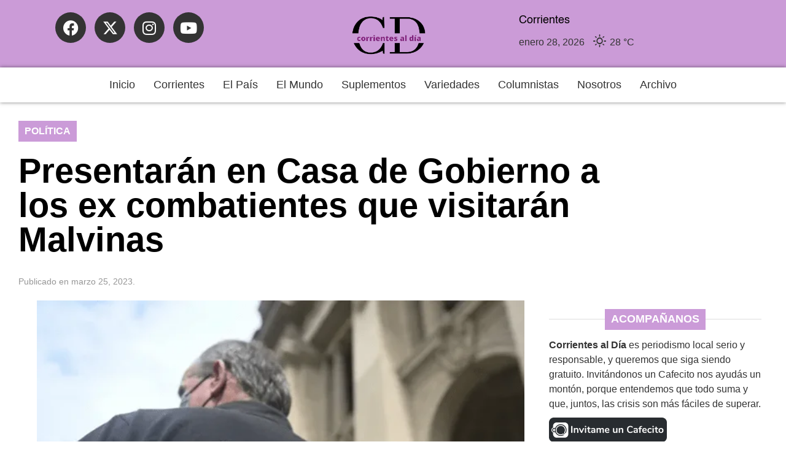

--- FILE ---
content_type: text/html; charset=UTF-8
request_url: https://corrientesaldia.info/2023/03/25/presentaran-en-casa-de-gobierno-a-los-ex-combatientes-que-visitaran-malvinas/
body_size: 29387
content:
<!doctype html><html lang="es-AR"><head><meta charset="UTF-8"><meta name="viewport" content="width=device-width, initial-scale=1"><link rel="profile" href="https://gmpg.org/xfn/11"><meta name='robots' content='index, follow, max-image-preview:large, max-snippet:-1, max-video-preview:-1' /><title>Presentarán en Casa de Gobierno a los ex combatientes que visitarán Malvinas - Corrientes al Día</title><link rel="canonical" href="https://corrientesaldia.info/2023/03/25/presentaran-en-casa-de-gobierno-a-los-ex-combatientes-que-visitaran-malvinas/" /><meta property="og:locale" content="es_ES" /><meta property="og:type" content="article" /><meta property="og:title" content="Presentarán en Casa de Gobierno a los ex combatientes que visitarán Malvinas - Corrientes al Día" /><meta property="og:description" content="A través de gestiones del Gobierno provincial, un grupo de 20 ex combatientes de la Guerra de Malvinas viajarán a las islas el próximo 7 de abril. Es por ello que el lunes 27 de marzo se realizará una conferencia de prensa en Casa de gobierno para presentar a estos héroes y a los dos [&hellip;]" /><meta property="og:url" content="https://corrientesaldia.info/2023/03/25/presentaran-en-casa-de-gobierno-a-los-ex-combatientes-que-visitaran-malvinas/" /><meta property="og:site_name" content="Corrientes al Día" /><meta property="article:publisher" content="https://www.facebook.com/InformateConCorrientesAlDia" /><meta property="article:published_time" content="2023-03-25T21:40:54+00:00" /><meta property="article:modified_time" content="2023-03-25T21:40:55+00:00" /><meta property="og:image" content="https://corrientesaldia.info/wp-content/uploads/sites/47/2023/03/image-161.png" /><meta property="og:image:width" content="590" /><meta property="og:image:height" content="415" /><meta property="og:image:type" content="image/png" /><meta name="author" content="Judith Córdova" /><meta name="twitter:card" content="summary_large_image" /><meta name="twitter:creator" content="@corrientesaldia" /><meta name="twitter:site" content="@corrientesaldia" /><meta name="twitter:label1" content="Escrito por" /><meta name="twitter:data1" content="Judith Córdova" /><meta name="twitter:label2" content="Tiempo de lectura" /><meta name="twitter:data2" content="1 minuto" /> <script type="application/ld+json" class="yoast-schema-graph">{"@context":"https://schema.org","@graph":[{"@type":"Article","@id":"https://corrientesaldia.info/2023/03/25/presentaran-en-casa-de-gobierno-a-los-ex-combatientes-que-visitaran-malvinas/#article","isPartOf":{"@id":"https://corrientesaldia.info/2023/03/25/presentaran-en-casa-de-gobierno-a-los-ex-combatientes-que-visitaran-malvinas/"},"author":{"name":"Judith Córdova","@id":"https://corrientesaldia.info/#/schema/person/e0ecdddf4ce671b4ba8dbcd41a19f949"},"headline":"Presentarán en Casa de Gobierno a los ex combatientes que visitarán Malvinas","datePublished":"2023-03-25T21:40:54+00:00","dateModified":"2023-03-25T21:40:55+00:00","mainEntityOfPage":{"@id":"https://corrientesaldia.info/2023/03/25/presentaran-en-casa-de-gobierno-a-los-ex-combatientes-que-visitaran-malvinas/"},"wordCount":98,"commentCount":0,"publisher":{"@id":"https://corrientesaldia.info/#organization"},"image":{"@id":"https://corrientesaldia.info/2023/03/25/presentaran-en-casa-de-gobierno-a-los-ex-combatientes-que-visitaran-malvinas/#primaryimage"},"thumbnailUrl":"https://corrientesaldia.info/wp-content/uploads/sites/47/2023/03/image-161.png","keywords":["Corrientes","ex combatientes","Islas Malvinas","Malvinas argentinas","portada"],"articleSection":["Política"],"inLanguage":"es-AR","potentialAction":[{"@type":"CommentAction","name":"Comment","target":["https://corrientesaldia.info/2023/03/25/presentaran-en-casa-de-gobierno-a-los-ex-combatientes-que-visitaran-malvinas/#respond"]}]},{"@type":"WebPage","@id":"https://corrientesaldia.info/2023/03/25/presentaran-en-casa-de-gobierno-a-los-ex-combatientes-que-visitaran-malvinas/","url":"https://corrientesaldia.info/2023/03/25/presentaran-en-casa-de-gobierno-a-los-ex-combatientes-que-visitaran-malvinas/","name":"Presentarán en Casa de Gobierno a los ex combatientes que visitarán Malvinas - Corrientes al Día","isPartOf":{"@id":"https://corrientesaldia.info/#website"},"primaryImageOfPage":{"@id":"https://corrientesaldia.info/2023/03/25/presentaran-en-casa-de-gobierno-a-los-ex-combatientes-que-visitaran-malvinas/#primaryimage"},"image":{"@id":"https://corrientesaldia.info/2023/03/25/presentaran-en-casa-de-gobierno-a-los-ex-combatientes-que-visitaran-malvinas/#primaryimage"},"thumbnailUrl":"https://corrientesaldia.info/wp-content/uploads/sites/47/2023/03/image-161.png","datePublished":"2023-03-25T21:40:54+00:00","dateModified":"2023-03-25T21:40:55+00:00","breadcrumb":{"@id":"https://corrientesaldia.info/2023/03/25/presentaran-en-casa-de-gobierno-a-los-ex-combatientes-que-visitaran-malvinas/#breadcrumb"},"inLanguage":"es-AR","potentialAction":[{"@type":"ReadAction","target":["https://corrientesaldia.info/2023/03/25/presentaran-en-casa-de-gobierno-a-los-ex-combatientes-que-visitaran-malvinas/"]}]},{"@type":"ImageObject","inLanguage":"es-AR","@id":"https://corrientesaldia.info/2023/03/25/presentaran-en-casa-de-gobierno-a-los-ex-combatientes-que-visitaran-malvinas/#primaryimage","url":"https://corrientesaldia.info/wp-content/uploads/sites/47/2023/03/image-161.png","contentUrl":"https://corrientesaldia.info/wp-content/uploads/sites/47/2023/03/image-161.png","width":590,"height":415},{"@type":"BreadcrumbList","@id":"https://corrientesaldia.info/2023/03/25/presentaran-en-casa-de-gobierno-a-los-ex-combatientes-que-visitaran-malvinas/#breadcrumb","itemListElement":[{"@type":"ListItem","position":1,"name":"Inicio","item":"https://corrientesaldia.info/"},{"@type":"ListItem","position":2,"name":"Presentarán en Casa de Gobierno a los ex combatientes que visitarán Malvinas"}]},{"@type":"WebSite","@id":"https://corrientesaldia.info/#website","url":"https://corrientesaldia.info/","name":"Corrientes al Día","description":"Agencia electrónica de noticias","publisher":{"@id":"https://corrientesaldia.info/#organization"},"potentialAction":[{"@type":"SearchAction","target":{"@type":"EntryPoint","urlTemplate":"https://corrientesaldia.info/?s={search_term_string}"},"query-input":{"@type":"PropertyValueSpecification","valueRequired":true,"valueName":"search_term_string"}}],"inLanguage":"es-AR"},{"@type":"Organization","@id":"https://corrientesaldia.info/#organization","name":"Corrientes al Día","url":"https://corrientesaldia.info/","logo":{"@type":"ImageObject","inLanguage":"es-AR","@id":"https://corrientesaldia.info/#/schema/logo/image/","url":"https://corrientesaldia.info/wp-content/uploads/sites/47/2021/06/CorrientesAlDia-logo.png","contentUrl":"https://corrientesaldia.info/wp-content/uploads/sites/47/2021/06/CorrientesAlDia-logo.png","width":160,"height":50,"caption":"Corrientes al Día"},"image":{"@id":"https://corrientesaldia.info/#/schema/logo/image/"},"sameAs":["https://www.facebook.com/InformateConCorrientesAlDia","https://x.com/corrientesaldia","https://www.instagram.com/corrientesaldia/"]},{"@type":"Person","@id":"https://corrientesaldia.info/#/schema/person/e0ecdddf4ce671b4ba8dbcd41a19f949","name":"Judith Córdova","image":{"@type":"ImageObject","inLanguage":"es-AR","@id":"https://corrientesaldia.info/#/schema/person/image/","url":"https://corrientesaldia.info/wp-content/litespeed/avatar/47/f57feb7e0593a3c06a5844e5709116eb.jpg?ver=1768976556","contentUrl":"https://corrientesaldia.info/wp-content/litespeed/avatar/47/f57feb7e0593a3c06a5844e5709116eb.jpg?ver=1768976556","caption":"Judith Córdova"},"url":"https://corrientesaldia.info/author/judith/"}]}</script> <link rel='dns-prefetch' href='//www.googletagmanager.com' /><link rel='dns-prefetch' href='//pagead2.googlesyndication.com' /><link rel="alternate" title="oEmbed (JSON)" type="application/json+oembed" href="https://corrientesaldia.info/wp-json/oembed/1.0/embed?url=https%3A%2F%2Fcorrientesaldia.info%2F2023%2F03%2F25%2Fpresentaran-en-casa-de-gobierno-a-los-ex-combatientes-que-visitaran-malvinas%2F" /><link rel="alternate" title="oEmbed (XML)" type="text/xml+oembed" href="https://corrientesaldia.info/wp-json/oembed/1.0/embed?url=https%3A%2F%2Fcorrientesaldia.info%2F2023%2F03%2F25%2Fpresentaran-en-casa-de-gobierno-a-los-ex-combatientes-que-visitaran-malvinas%2F&#038;format=xml" /><style id='wp-img-auto-sizes-contain-inline-css'>img:is([sizes=auto i],[sizes^="auto," i]){contain-intrinsic-size:3000px 1500px}</style><link data-optimized="1" rel='stylesheet' id='wp-block-library-css' href='https://corrientesaldia.info/wp-content/litespeed/css/47/ee5ea2afa701945b1c5518da84e51563.css?ver=e0a95' media='all' /><style id='global-styles-inline-css'>:root{--wp--preset--aspect-ratio--square:1;--wp--preset--aspect-ratio--4-3:4/3;--wp--preset--aspect-ratio--3-4:3/4;--wp--preset--aspect-ratio--3-2:3/2;--wp--preset--aspect-ratio--2-3:2/3;--wp--preset--aspect-ratio--16-9:16/9;--wp--preset--aspect-ratio--9-16:9/16;--wp--preset--color--black:#000000;--wp--preset--color--cyan-bluish-gray:#abb8c3;--wp--preset--color--white:#ffffff;--wp--preset--color--pale-pink:#f78da7;--wp--preset--color--vivid-red:#cf2e2e;--wp--preset--color--luminous-vivid-orange:#ff6900;--wp--preset--color--luminous-vivid-amber:#fcb900;--wp--preset--color--light-green-cyan:#7bdcb5;--wp--preset--color--vivid-green-cyan:#00d084;--wp--preset--color--pale-cyan-blue:#8ed1fc;--wp--preset--color--vivid-cyan-blue:#0693e3;--wp--preset--color--vivid-purple:#9b51e0;--wp--preset--gradient--vivid-cyan-blue-to-vivid-purple:linear-gradient(135deg,rgba(6,147,227,1) 0%,rgb(155,81,224) 100%);--wp--preset--gradient--light-green-cyan-to-vivid-green-cyan:linear-gradient(135deg,rgb(122,220,180) 0%,rgb(0,208,130) 100%);--wp--preset--gradient--luminous-vivid-amber-to-luminous-vivid-orange:linear-gradient(135deg,rgba(252,185,0,1) 0%,rgba(255,105,0,1) 100%);--wp--preset--gradient--luminous-vivid-orange-to-vivid-red:linear-gradient(135deg,rgba(255,105,0,1) 0%,rgb(207,46,46) 100%);--wp--preset--gradient--very-light-gray-to-cyan-bluish-gray:linear-gradient(135deg,rgb(238,238,238) 0%,rgb(169,184,195) 100%);--wp--preset--gradient--cool-to-warm-spectrum:linear-gradient(135deg,rgb(74,234,220) 0%,rgb(151,120,209) 20%,rgb(207,42,186) 40%,rgb(238,44,130) 60%,rgb(251,105,98) 80%,rgb(254,248,76) 100%);--wp--preset--gradient--blush-light-purple:linear-gradient(135deg,rgb(255,206,236) 0%,rgb(152,150,240) 100%);--wp--preset--gradient--blush-bordeaux:linear-gradient(135deg,rgb(254,205,165) 0%,rgb(254,45,45) 50%,rgb(107,0,62) 100%);--wp--preset--gradient--luminous-dusk:linear-gradient(135deg,rgb(255,203,112) 0%,rgb(199,81,192) 50%,rgb(65,88,208) 100%);--wp--preset--gradient--pale-ocean:linear-gradient(135deg,rgb(255,245,203) 0%,rgb(182,227,212) 50%,rgb(51,167,181) 100%);--wp--preset--gradient--electric-grass:linear-gradient(135deg,rgb(202,248,128) 0%,rgb(113,206,126) 100%);--wp--preset--gradient--midnight:linear-gradient(135deg,rgb(2,3,129) 0%,rgb(40,116,252) 100%);--wp--preset--font-size--small:13px;--wp--preset--font-size--medium:20px;--wp--preset--font-size--large:36px;--wp--preset--font-size--x-large:42px;--wp--preset--spacing--20:0.44rem;--wp--preset--spacing--30:0.67rem;--wp--preset--spacing--40:1rem;--wp--preset--spacing--50:1.5rem;--wp--preset--spacing--60:2.25rem;--wp--preset--spacing--70:3.38rem;--wp--preset--spacing--80:5.06rem;--wp--preset--shadow--natural:6px 6px 9px rgba(0, 0, 0, 0.2);--wp--preset--shadow--deep:12px 12px 50px rgba(0, 0, 0, 0.4);--wp--preset--shadow--sharp:6px 6px 0px rgba(0, 0, 0, 0.2);--wp--preset--shadow--outlined:6px 6px 0px -3px rgba(255, 255, 255, 1), 6px 6px rgba(0, 0, 0, 1);--wp--preset--shadow--crisp:6px 6px 0px rgba(0, 0, 0, 1)}:root{--wp--style--global--content-size:800px;--wp--style--global--wide-size:1200px}:where(body){margin:0}.wp-site-blocks>.alignleft{float:left;margin-right:2em}.wp-site-blocks>.alignright{float:right;margin-left:2em}.wp-site-blocks>.aligncenter{justify-content:center;margin-left:auto;margin-right:auto}:where(.wp-site-blocks)>*{margin-block-start:24px;margin-block-end:0}:where(.wp-site-blocks)>:first-child{margin-block-start:0}:where(.wp-site-blocks)>:last-child{margin-block-end:0}:root{--wp--style--block-gap:24px}:root :where(.is-layout-flow)>:first-child{margin-block-start:0}:root :where(.is-layout-flow)>:last-child{margin-block-end:0}:root :where(.is-layout-flow)>*{margin-block-start:24px;margin-block-end:0}:root :where(.is-layout-constrained)>:first-child{margin-block-start:0}:root :where(.is-layout-constrained)>:last-child{margin-block-end:0}:root :where(.is-layout-constrained)>*{margin-block-start:24px;margin-block-end:0}:root :where(.is-layout-flex){gap:24px}:root :where(.is-layout-grid){gap:24px}.is-layout-flow>.alignleft{float:left;margin-inline-start:0;margin-inline-end:2em}.is-layout-flow>.alignright{float:right;margin-inline-start:2em;margin-inline-end:0}.is-layout-flow>.aligncenter{margin-left:auto!important;margin-right:auto!important}.is-layout-constrained>.alignleft{float:left;margin-inline-start:0;margin-inline-end:2em}.is-layout-constrained>.alignright{float:right;margin-inline-start:2em;margin-inline-end:0}.is-layout-constrained>.aligncenter{margin-left:auto!important;margin-right:auto!important}.is-layout-constrained>:where(:not(.alignleft):not(.alignright):not(.alignfull)){max-width:var(--wp--style--global--content-size);margin-left:auto!important;margin-right:auto!important}.is-layout-constrained>.alignwide{max-width:var(--wp--style--global--wide-size)}body .is-layout-flex{display:flex}.is-layout-flex{flex-wrap:wrap;align-items:center}.is-layout-flex>:is(*,div){margin:0}body .is-layout-grid{display:grid}.is-layout-grid>:is(*,div){margin:0}body{padding-top:0;padding-right:0;padding-bottom:0;padding-left:0}a:where(:not(.wp-element-button)){text-decoration:underline}:root :where(.wp-element-button,.wp-block-button__link){background-color:#32373c;border-width:0;color:#fff;font-family:inherit;font-size:inherit;line-height:inherit;padding:calc(0.667em + 2px) calc(1.333em + 2px);text-decoration:none}.has-black-color{color:var(--wp--preset--color--black)!important}.has-cyan-bluish-gray-color{color:var(--wp--preset--color--cyan-bluish-gray)!important}.has-white-color{color:var(--wp--preset--color--white)!important}.has-pale-pink-color{color:var(--wp--preset--color--pale-pink)!important}.has-vivid-red-color{color:var(--wp--preset--color--vivid-red)!important}.has-luminous-vivid-orange-color{color:var(--wp--preset--color--luminous-vivid-orange)!important}.has-luminous-vivid-amber-color{color:var(--wp--preset--color--luminous-vivid-amber)!important}.has-light-green-cyan-color{color:var(--wp--preset--color--light-green-cyan)!important}.has-vivid-green-cyan-color{color:var(--wp--preset--color--vivid-green-cyan)!important}.has-pale-cyan-blue-color{color:var(--wp--preset--color--pale-cyan-blue)!important}.has-vivid-cyan-blue-color{color:var(--wp--preset--color--vivid-cyan-blue)!important}.has-vivid-purple-color{color:var(--wp--preset--color--vivid-purple)!important}.has-black-background-color{background-color:var(--wp--preset--color--black)!important}.has-cyan-bluish-gray-background-color{background-color:var(--wp--preset--color--cyan-bluish-gray)!important}.has-white-background-color{background-color:var(--wp--preset--color--white)!important}.has-pale-pink-background-color{background-color:var(--wp--preset--color--pale-pink)!important}.has-vivid-red-background-color{background-color:var(--wp--preset--color--vivid-red)!important}.has-luminous-vivid-orange-background-color{background-color:var(--wp--preset--color--luminous-vivid-orange)!important}.has-luminous-vivid-amber-background-color{background-color:var(--wp--preset--color--luminous-vivid-amber)!important}.has-light-green-cyan-background-color{background-color:var(--wp--preset--color--light-green-cyan)!important}.has-vivid-green-cyan-background-color{background-color:var(--wp--preset--color--vivid-green-cyan)!important}.has-pale-cyan-blue-background-color{background-color:var(--wp--preset--color--pale-cyan-blue)!important}.has-vivid-cyan-blue-background-color{background-color:var(--wp--preset--color--vivid-cyan-blue)!important}.has-vivid-purple-background-color{background-color:var(--wp--preset--color--vivid-purple)!important}.has-black-border-color{border-color:var(--wp--preset--color--black)!important}.has-cyan-bluish-gray-border-color{border-color:var(--wp--preset--color--cyan-bluish-gray)!important}.has-white-border-color{border-color:var(--wp--preset--color--white)!important}.has-pale-pink-border-color{border-color:var(--wp--preset--color--pale-pink)!important}.has-vivid-red-border-color{border-color:var(--wp--preset--color--vivid-red)!important}.has-luminous-vivid-orange-border-color{border-color:var(--wp--preset--color--luminous-vivid-orange)!important}.has-luminous-vivid-amber-border-color{border-color:var(--wp--preset--color--luminous-vivid-amber)!important}.has-light-green-cyan-border-color{border-color:var(--wp--preset--color--light-green-cyan)!important}.has-vivid-green-cyan-border-color{border-color:var(--wp--preset--color--vivid-green-cyan)!important}.has-pale-cyan-blue-border-color{border-color:var(--wp--preset--color--pale-cyan-blue)!important}.has-vivid-cyan-blue-border-color{border-color:var(--wp--preset--color--vivid-cyan-blue)!important}.has-vivid-purple-border-color{border-color:var(--wp--preset--color--vivid-purple)!important}.has-vivid-cyan-blue-to-vivid-purple-gradient-background{background:var(--wp--preset--gradient--vivid-cyan-blue-to-vivid-purple)!important}.has-light-green-cyan-to-vivid-green-cyan-gradient-background{background:var(--wp--preset--gradient--light-green-cyan-to-vivid-green-cyan)!important}.has-luminous-vivid-amber-to-luminous-vivid-orange-gradient-background{background:var(--wp--preset--gradient--luminous-vivid-amber-to-luminous-vivid-orange)!important}.has-luminous-vivid-orange-to-vivid-red-gradient-background{background:var(--wp--preset--gradient--luminous-vivid-orange-to-vivid-red)!important}.has-very-light-gray-to-cyan-bluish-gray-gradient-background{background:var(--wp--preset--gradient--very-light-gray-to-cyan-bluish-gray)!important}.has-cool-to-warm-spectrum-gradient-background{background:var(--wp--preset--gradient--cool-to-warm-spectrum)!important}.has-blush-light-purple-gradient-background{background:var(--wp--preset--gradient--blush-light-purple)!important}.has-blush-bordeaux-gradient-background{background:var(--wp--preset--gradient--blush-bordeaux)!important}.has-luminous-dusk-gradient-background{background:var(--wp--preset--gradient--luminous-dusk)!important}.has-pale-ocean-gradient-background{background:var(--wp--preset--gradient--pale-ocean)!important}.has-electric-grass-gradient-background{background:var(--wp--preset--gradient--electric-grass)!important}.has-midnight-gradient-background{background:var(--wp--preset--gradient--midnight)!important}.has-small-font-size{font-size:var(--wp--preset--font-size--small)!important}.has-medium-font-size{font-size:var(--wp--preset--font-size--medium)!important}.has-large-font-size{font-size:var(--wp--preset--font-size--large)!important}.has-x-large-font-size{font-size:var(--wp--preset--font-size--x-large)!important}:root :where(.wp-block-pullquote){font-size:1.5em;line-height:1.6}</style><link data-optimized="1" rel='stylesheet' id='contact-form-7-css' href='https://corrientesaldia.info/wp-content/litespeed/css/47/18bac63404074d7b1ca5938a34cb92bc.css?ver=2e82d' media='all' /><link data-optimized="1" rel='stylesheet' id='simple-weather-css' href='https://corrientesaldia.info/wp-content/litespeed/css/47/8da156f316701a11ed4d73128211fac4.css?ver=a8bd7' media='all' /><link data-optimized="1" rel='stylesheet' id='hello-elementor-css' href='https://corrientesaldia.info/wp-content/litespeed/css/47/6d3575d6a86d11c2f2ce3202d2366762.css?ver=7f48c' media='all' /><link data-optimized="1" rel='stylesheet' id='hello-elementor-theme-style-css' href='https://corrientesaldia.info/wp-content/litespeed/css/47/8062c1d740b2092db30719f973a0f76b.css?ver=588c9' media='all' /><link data-optimized="1" rel='stylesheet' id='hello-elementor-header-footer-css' href='https://corrientesaldia.info/wp-content/litespeed/css/47/7943f2a0b4621d7d50423e484e5faf42.css?ver=894c1' media='all' /><link data-optimized="1" rel='stylesheet' id='elementor-frontend-css' href='https://corrientesaldia.info/wp-content/litespeed/css/47/b687d860dea13253207e831f988249c9.css?ver=185f5' media='all' /><link data-optimized="1" rel='stylesheet' id='elementor-post-180561-css' href='https://corrientesaldia.info/wp-content/litespeed/css/47/c8234f72008e5efcfdd290ec8fd1f629.css?ver=de890' media='all' /><link data-optimized="1" rel='stylesheet' id='e-animation-grow-css' href='https://corrientesaldia.info/wp-content/litespeed/css/47/3fd78fb53d60731d9ab2c659e0bdd145.css?ver=f3447' media='all' /><link data-optimized="1" rel='stylesheet' id='widget-social-icons-css' href='https://corrientesaldia.info/wp-content/litespeed/css/47/d3b6fce7af155c233d7ac3bfde08239a.css?ver=a9f05' media='all' /><link data-optimized="1" rel='stylesheet' id='e-apple-webkit-css' href='https://corrientesaldia.info/wp-content/litespeed/css/47/cd867b0ec70d462581e20547cf04df0c.css?ver=e5e37' media='all' /><link data-optimized="1" rel='stylesheet' id='widget-image-css' href='https://corrientesaldia.info/wp-content/litespeed/css/47/576c02b54c92558d34b3dde5cdf39bce.css?ver=3c449' media='all' /><link data-optimized="1" rel='stylesheet' id='e-motion-fx-css' href='https://corrientesaldia.info/wp-content/litespeed/css/47/c34eebb10125475ff762abd99306d2a6.css?ver=f586b' media='all' /><link data-optimized="1" rel='stylesheet' id='widget-heading-css' href='https://corrientesaldia.info/wp-content/litespeed/css/47/dd25dc353029b23bf54080f469afe739.css?ver=6e75e' media='all' /><link data-optimized="1" rel='stylesheet' id='widget-post-navigation-css' href='https://corrientesaldia.info/wp-content/litespeed/css/47/db432c0fb913e33d61d55b9777477ca6.css?ver=130f7' media='all' /><link data-optimized="1" rel='stylesheet' id='widget-divider-css' href='https://corrientesaldia.info/wp-content/litespeed/css/47/16c6ecdaa704b57965aa679da0dde533.css?ver=3eadb' media='all' /><link data-optimized="1" rel='stylesheet' id='widget-loop-common-css' href='https://corrientesaldia.info/wp-content/litespeed/css/47/2648fb027d669359a4d28bf53570a9a7.css?ver=ccbdc' media='all' /><link data-optimized="1" rel='stylesheet' id='widget-loop-grid-css' href='https://corrientesaldia.info/wp-content/litespeed/css/47/916d70e0524fc3eec28721c815b42946.css?ver=2ee91' media='all' /><link data-optimized="1" rel='stylesheet' id='widget-tabs-css' href='https://corrientesaldia.info/wp-content/litespeed/css/47/875321a3bbc9ebe91991843a10ff9c45.css?ver=8c9ce' media='all' /><link data-optimized="1" rel='stylesheet' id='widget-nav-menu-css' href='https://corrientesaldia.info/wp-content/litespeed/css/47/32dd352227575edee6093d01d10a6def.css?ver=2d46d' media='all' /><link data-optimized="1" rel='stylesheet' id='e-animation-fadeInRight-css' href='https://corrientesaldia.info/wp-content/litespeed/css/47/df926b5d32a3a9c99b6eab3aec74d906.css?ver=fcfe5' media='all' /><link data-optimized="1" rel='stylesheet' id='e-popup-css' href='https://corrientesaldia.info/wp-content/litespeed/css/47/1acbb08f52c340b1d332c406a878f7c6.css?ver=40b2c' media='all' /><link data-optimized="1" rel='stylesheet' id='elementor-icons-css' href='https://corrientesaldia.info/wp-content/litespeed/css/47/df099632018f03f88eee5dd621ad8b25.css?ver=5a528' media='all' /><link data-optimized="1" rel='stylesheet' id='font-awesome-5-all-css' href='https://corrientesaldia.info/wp-content/litespeed/css/47/b55a9e16311e3aa7d447f1dbb087fd50.css?ver=15846' media='all' /><link data-optimized="1" rel='stylesheet' id='font-awesome-4-shim-css' href='https://corrientesaldia.info/wp-content/litespeed/css/47/dec3bedfccaa16f9152b39f4949556fb.css?ver=63cfd' media='all' /><link data-optimized="1" rel='stylesheet' id='elementor-post-246262-css' href='https://corrientesaldia.info/wp-content/litespeed/css/47/1b8ec159072d4e787d70d8afa9549fd1.css?ver=aa740' media='all' /><link data-optimized="1" rel='stylesheet' id='elementor-post-245068-css' href='https://corrientesaldia.info/wp-content/litespeed/css/47/69deb4d163b16dc609d52b313be7e703.css?ver=11de2' media='all' /><link data-optimized="1" rel='stylesheet' id='elementor-post-245230-css' href='https://corrientesaldia.info/wp-content/litespeed/css/47/93aaf61fd1299e4081b9960d72f8f7f3.css?ver=ccee7' media='all' /><link data-optimized="1" rel='stylesheet' id='elementor-post-245977-css' href='https://corrientesaldia.info/wp-content/litespeed/css/47/c86ff3a4689c9f589fb0825328f85df2.css?ver=d8f68' media='all' /><link data-optimized="1" rel='stylesheet' id='jquery-lazyloadxt-fadein-css-css' href='https://corrientesaldia.info/wp-content/litespeed/css/47/23fa12b5038793c011cc6a11f48cc93a.css?ver=03022' media='all' /><link data-optimized="1" rel='stylesheet' id='a3a3_lazy_load-css' href='https://corrientesaldia.info/wp-content/litespeed/css/47/ab4376d09ba00f78bad1917f58dd9fe4.css?ver=71b09' media='all' /><link data-optimized="1" rel='stylesheet' id='elementor-icons-shared-0-css' href='https://corrientesaldia.info/wp-content/litespeed/css/47/ecb1aae2f30aa91c2d1fe97a3f8dceeb.css?ver=10f08' media='all' /><link data-optimized="1" rel='stylesheet' id='elementor-icons-fa-brands-css' href='https://corrientesaldia.info/wp-content/litespeed/css/47/e8c9aeac3e821b033b1a77ceb6bdcc00.css?ver=98d6a' media='all' /><link data-optimized="1" rel='stylesheet' id='elementor-icons-fa-solid-css' href='https://corrientesaldia.info/wp-content/litespeed/css/47/0e0e2dc9d195dac4ebc44fc185392e4d.css?ver=943f8' media='all' /> <script src="https://corrientesaldia.info/wp-includes/js/jquery/jquery.min.js?ver=3.7.1" id="jquery-core-js"></script> <script data-optimized="1" src="https://corrientesaldia.info/wp-content/litespeed/js/47/f31f110b77491e0fbc28daba626a327e.js?ver=82faf" id="jquery-migrate-js" defer data-deferred="1"></script> <script data-optimized="1" src="https://corrientesaldia.info/wp-content/litespeed/js/47/56c49a1b4c80a18a2cc0ca8f02f8ddd5.js?ver=6893e" id="font-awesome-4-shim-js" defer data-deferred="1"></script> <link rel="https://api.w.org/" href="https://corrientesaldia.info/wp-json/" /><link rel="alternate" title="JSON" type="application/json" href="https://corrientesaldia.info/wp-json/wp/v2/posts/220317" /><meta name="generator" content="WordPress 6.9" /><link rel='shortlink' href='https://corrientesaldia.info/?p=220317' /><meta name="generator" content="Site Kit by Google 1.171.0" /><style>.video-yt-portada{display:none!important}</style><meta name="google-adsense-platform-account" content="ca-host-pub-2644536267352236"><meta name="google-adsense-platform-domain" content="sitekit.withgoogle.com"><meta name="generator" content="Elementor 3.34.3; features: additional_custom_breakpoints; settings: css_print_method-external, google_font-disabled, font_display-swap"> <script src="https://jsc.mgid.com/site/1050756.js" defer data-deferred="1"></script> <style>.e-con.e-parent:nth-of-type(n+4):not(.e-lazyloaded):not(.e-no-lazyload),.e-con.e-parent:nth-of-type(n+4):not(.e-lazyloaded):not(.e-no-lazyload) *{background-image:none!important}@media screen and (max-height:1024px){.e-con.e-parent:nth-of-type(n+3):not(.e-lazyloaded):not(.e-no-lazyload),.e-con.e-parent:nth-of-type(n+3):not(.e-lazyloaded):not(.e-no-lazyload) *{background-image:none!important}}@media screen and (max-height:640px){.e-con.e-parent:nth-of-type(n+2):not(.e-lazyloaded):not(.e-no-lazyload),.e-con.e-parent:nth-of-type(n+2):not(.e-lazyloaded):not(.e-no-lazyload) *{background-image:none!important}}</style> <script async src="https://pagead2.googlesyndication.com/pagead/js/adsbygoogle.js?client=ca-pub-2751206092832211&amp;host=ca-host-pub-2644536267352236" crossorigin="anonymous"></script> <link rel="icon" href="https://corrientesaldia.info/wp-content/uploads/sites/47/2023/08/cropped-logo_grande-32x32.png" sizes="32x32" /><link rel="icon" href="https://corrientesaldia.info/wp-content/uploads/sites/47/2023/08/cropped-logo_grande-192x192.png" sizes="192x192" /><link rel="apple-touch-icon" href="https://corrientesaldia.info/wp-content/uploads/sites/47/2023/08/cropped-logo_grande-180x180.png" /><meta name="msapplication-TileImage" content="https://corrientesaldia.info/wp-content/uploads/sites/47/2023/08/cropped-logo_grande-270x270.png" /><style id="wp-custom-css">@font-face{font-family:'Pacifico';font-style:normal;font-weight:400;src:local('Pacifico Regular'),local('Pacifico-Regular'),url(https://fonts.gstatic.com/s/pacifico/v12/FwZY7-Qmy14u9lezJ-6H6MmBp0u-.woff2) format('woff2');font-display:swap}</style></head><body class="wp-singular post-template-default single single-post postid-220317 single-format-standard wp-custom-logo wp-embed-responsive wp-theme-hello-elementor hello-elementor-default elementor-default elementor-kit-180561 elementor-page-245230"><a class="skip-link screen-reader-text" href="#content">Ir al contenido</a><header data-elementor-type="header" data-elementor-id="246262" class="elementor elementor-246262 elementor-location-header" data-elementor-post-type="elementor_library"><header class="elementor-element elementor-element-e9db94b e-con-full elementor-hidden-tablet elementor-hidden-mobile e-flex e-con e-parent" data-id="e9db94b" data-element_type="container" data-settings="{&quot;background_background&quot;:&quot;classic&quot;}"><div class="elementor-element elementor-element-79fd84f e-con-full e-flex e-con e-child" data-id="79fd84f" data-element_type="container" data-settings="{&quot;background_background&quot;:&quot;classic&quot;}"><div class="elementor-element elementor-element-7bd94bd elementor-shape-circle elementor-widget__width-initial elementor-hidden-tablet elementor-hidden-mobile elementor-grid-0 e-grid-align-center elementor-widget elementor-widget-social-icons" data-id="7bd94bd" data-element_type="widget" data-widget_type="social-icons.default"><div class="elementor-widget-container"><div class="elementor-social-icons-wrapper elementor-grid" role="list">
<span class="elementor-grid-item" role="listitem">
<a class="elementor-icon elementor-social-icon elementor-social-icon-facebook elementor-animation-grow elementor-repeater-item-246c3b6" href="https://www.facebook.com/InformateConCorrientesAlDia" target="_blank" title="Facebook">
<span class="elementor-screen-only">Facebook</span>
<i aria-hidden="true" class="fab fa-facebook"></i>					</a>
</span>
<span class="elementor-grid-item" role="listitem">
<a class="elementor-icon elementor-social-icon elementor-social-icon- elementor-animation-grow elementor-repeater-item-9d012b8" href="https://twitter.com/corrientesaldia" target="_blank" title="X-twitter">
<span class="elementor-screen-only"></span>
<svg xmlns="http://www.w3.org/2000/svg" viewBox="0 0 512 512"><path d="M389.2 48h70.6L305.6 224.2 487 464H345L233.7 318.6 106.5 464H35.8L200.7 275.5 26.8 48H172.4L272.9 180.9 389.2 48zM364.4 421.8h39.1L151.1 88h-42L364.4 421.8z"></path></svg>					</a>
</span>
<span class="elementor-grid-item" role="listitem">
<a class="elementor-icon elementor-social-icon elementor-social-icon-instagram elementor-animation-grow elementor-repeater-item-49a56fe" href="https://www.instagram.com/corrientesaldia/" target="_blank" title="Instagram">
<span class="elementor-screen-only">Instagram</span>
<i aria-hidden="true" class="fab fa-instagram"></i>					</a>
</span>
<span class="elementor-grid-item" role="listitem">
<a class="elementor-icon elementor-social-icon elementor-social-icon-youtube elementor-animation-grow elementor-repeater-item-5c1d1a2" href="https://www.youtube.com/@corrientesaldiavideo" target="_blank" title="Youtube">
<span class="elementor-screen-only">Youtube</span>
<i aria-hidden="true" class="fab fa-youtube"></i>					</a>
</span></div></div></div><div class="elementor-element elementor-element-8b2a691 elementor-widget__width-initial elementor-widget elementor-widget-theme-site-logo elementor-widget-image" data-id="8b2a691" data-element_type="widget" data-widget_type="theme-site-logo.default"><div class="elementor-widget-container">
<a href="https://corrientesaldia.info">
<img width="240" height="128" src="https://corrientesaldia.info/wp-content/uploads/sites/47/2023/08/logocorrientes.png" class="attachment-full size-full wp-image-229939" alt="Logo" />				</a></div></div><div class="elementor-element elementor-element-acf384b e-con-full e-flex e-con e-child" data-id="acf384b" data-element_type="container"><div class="elementor-element elementor-element-6b59ac9 elementor-hidden-tablet elementor-hidden-mobile elementor-widget elementor-widget-text-editor" data-id="6b59ac9" data-element_type="widget" data-widget_type="text-editor.default"><div class="elementor-widget-container"><p>Corrientes</p></div></div><div class="elementor-element elementor-element-4e3ec91 elementor-hidden-tablet elementor-hidden-mobile elementor-widget elementor-widget-shortcode" data-id="4e3ec91" data-element_type="widget" data-widget_type="shortcode.default"><div class="elementor-widget-container"><div class="elementor-shortcode"><div id="simple-weather--fbbd68520b456ba872774be2b473338a" class="simple-weather simple-weather--vue" :style="atts.inline_css">
<template v-if="style !== 'widget'">
<span v-if="hasCurrentWeather()" class="simple-weather__day simple-weather__day--current">
<span v-if="filter_var(atts.show_units)" class="simple-weather__date">{{current_weather.dt | momentjs( atts.date )}}</span>
<i class="sw" :class="getWeatherIcon(current_weather)"></i>
<em class="simple-weather__temp">{{current_weather.temp | temp}} &deg;<template v-if="filter_var(atts.show_units)">{{units}}</template>
</em>
</span>
<template v-if="weather_feed">
<span v-for="(day, index) in weather_feed" v-if="isDayVisible(index, day)" class="simple-weather__day">
<span v-if="filter_var(atts.show_units)" class="simple-weather__date">{{day.dt | momentjs(atts.date)}}</span>
<i class="sw" :class="getWeatherIcon(day)"></i>
<em class="simple-weather__temp">{{day.temp | temp}} &deg;<em class="simple-weather__temp-min" v-if="filter_var(atts.night)">{{day.temp_min | temp}} &deg;</em><template v-if="filter_var(atts.show_units)">{{units}}</template></em>
</span>
</template>
<template v-else>
<span v-html="error" class="error"></span>
</template>
</template>
<template v-else><div class="simple-weather-widget" v-if="current_weather.name || weather_feed" :class="atts.inline_css ? 'simple-weather-widget--bg' : ''"><h4 class='widget_title' v-if="atts.title || current_weather.name" v-text="atts.title ? atts.title : current_weather.name"></h4><div class="temp">
<span v-if="current_weather.temp" class="degrees">{{current_weather.temp | temp}} &deg;</span>
<span class="details">
<template v-if="current_weather.humidity">Humidity: <em class="float-right">{{current_weather.humidity}}%</em><br></template>
<template v-if="current_weather.clouds">Clouds: <em class="float-right">{{current_weather.clouds}}%</em><br></template>
<template v-if="current_weather.wind">Wind <small>({{current_weather.wind.deg}})</small>:
<em class="float-right">{{current_weather.wind.speed}}<small>{{units_wind}}</small></em></template>
</span></div><div class="summary">{{current_weather.desc}}</div><div class="simple-weather-table" v-if="weather_feed"><div v-for="(day, index) in weather_feed" v-if="index < atts.days" class="simple-weather-table__row"><div class="simple-weather-table__date">{{day.dt | momentjs(atts.date)}}</div><div class="simple-weather-table__icon"><i class="sw" :class="getWeatherIcon(day)"></i></div><div class="simple-weather-table__temp">
{{day.temp | temp}}&deg;
<span class="simple-weather-table__temp-min">{{day.temp_min | temp}} &deg;</span></div></div></div></div>
</template></div></div></div></div></div></div></header><div class="elementor-element elementor-element-ceb5ff8 e-con-full elementor-hidden-desktop e-flex e-con e-parent" data-id="ceb5ff8" data-element_type="container" data-settings="{&quot;background_background&quot;:&quot;classic&quot;}"><div class="elementor-element elementor-element-ba6e5a0 elementor-widget-tablet__width-initial elementor-widget-mobile__width-initial elementor-widget__width-initial elementor-widget elementor-widget-image" data-id="ba6e5a0" data-element_type="widget" data-widget_type="image.default"><div class="elementor-widget-container">
<a href="https://corrientesaldia.info" alt="Corrientes al Día">
<img src="https://corrientesaldia.info/wp-content/uploads/sites/47/elementor/thumbs/logo_grande-qaf9n4kvhv3niiuzmaxmtnt3y9q3ru4xrh1jipagw0.png" title="logo_grande" alt="Corrientes al Día" loading="lazy" />								</a></div></div><div class="elementor-element elementor-element-ac61e3b elementor-widget-tablet__width-initial elementor-widget elementor-widget-html" data-id="ac61e3b" data-element_type="widget" data-widget_type="html.default"><div class="elementor-widget-container"><center><a href="#elementor-action%3Aaction%3Dpopup%3Aopen%26settings%3DeyJpZCI6IjI0NTk3NyIsInRvZ2dsZSI6ZmFsc2V9" title="Menú"><div class="container-del-container"><div class="button-container" onclick="this.classList.toggle('active')">
<svg xmlns="http://www.w3.org/2000/svg" width="80" height="80" viewBox="0 0 200 200">
<g stroke-width="9.5" stroke-linecap="round">
<path
d="M72 82.286h28.75"
fill="#009100"
fill-rule="evenodd"
stroke="#fff"
/>
<path
d="M100.75 103.714l72.482-.143c.043 39.398-32.284 71.434-72.16 71.434-39.878 0-72.204-32.036-72.204-71.554"
fill="none"
stroke="#fff"
/>
<path
d="M72 125.143h28.75"
fill="#009100"
fill-rule="evenodd"
stroke="#fff"
/>
<path
d="M100.75 103.714l-71.908-.143c.026-39.638 32.352-71.674 72.23-71.674 39.876 0 72.203 32.036 72.203 71.554"
fill="none"
stroke="#fff"
/>
<path
d="M100.75 82.286h28.75"
fill="#009100"
fill-rule="evenodd"
stroke="#fff"
/>
<path
d="M100.75 125.143h28.75"
fill="#009100"
fill-rule="evenodd"
stroke="#fff"
/>
</g>
</svg></div></div>
</a></center> <script src="[data-uri]" defer></script> </div></div></div><header class="elementor-element elementor-element-a646d29 e-flex e-con-boxed e-con e-child" data-id="a646d29" data-element_type="container" id="move-up" data-settings="{&quot;background_background&quot;:&quot;classic&quot;}"><div class="e-con-inner"><div class="elementor-element elementor-element-853acc3 elementor-widget elementor-widget-html" data-id="853acc3" data-element_type="widget" data-widget_type="html.default"><div class="elementor-widget-container"><nav class="menu-nav"><ul><li class="item-men-nav"><a href="https://corrientesaldia.info">Inicio</a></li><li class="item-men-nav">
<a href="https://corrientesaldia.info/category/corrientes">Corrientes</a><ul><li><a href="https://corrientesaldia.info/category/corrientees/actualidad">Actualidad</a></li><li><a href="https://corrientesaldia.info/category/corrientes/economia">Economía</a></li><li><a href="https://corrientesaldia.info/category/corrientes/educacion">Educación</a></li><li><a href="https://corrientesaldia.info/category/corrientes/municipales">Municipales</a></li><li><a href="https://corrientesaldia.info/category/corrientes/policiales">Policiales</a></li><li><a href="https://corrientesaldia.info/category/corrientes/politica">Política</a></li><li><a href="https://corrientesaldia.info/category/corrientes/salud">Salud</a></li><li><a href="https://corrientesaldia.info/category/corrientes/sociedad">Sociedad</a></li></ul></li><li class="item-men-nav">
<a href="https://corrientesaldia.info/category/el-pais">El País</a><ul><li><a href="https://corrientesaldia.info/category/el-pais/nacionales">Nacionales</a></li><li><a href="https://corrientesaldia.info/category/el-pais/regionales">Regionales</a></li></ul></li><li class="item-men-nav"><a href="https://corrientesaldia.info/category/el-mundo">El Mundo</a></li><li class="item-men-nav">
<a href="https://corrientesaldia.info/category/suplementos/">Suplementos</a><ul><li><a href="https://corrientesaldia.info/category/suplementos/ambiente">Ambiente</a></li><li><a href="https://corrientesaldia.info/category/suplementos/carnavales">Carnavales</a></li><li><a href="https://corrientesaldia.info/category/suplementos/espectaculos">Espectáculos</a></li><li><a href="https://corrientesaldia.info/category/suplementos/cultura">Cultura</a></li><li><a href="https://corrientesaldia.info/category/suplementos/deportes">Deportes</a></li><li><a href="https://corrientesaldia.info/category/suplementos/empresas">Empresas</a></li><li><a href="https://corrientesaldia.info/category/suplementos/rural">Rural</a></li><li><a href="https://corrientesaldia.info/category/suplementos/tecnologia">Tecnología</a></li><li><a href="https://corrientesaldia.info/category/suplementos/turismo">Turismo</a></li></ul></li><li class="item-men-nav">
<a href="https://corrientesaldia.info/category/variedades">Variedades</a><ul><li><a href="https://corrientesaldia.info/category/variedades/agenda-cultural">Agenda</a></li><li><a href="https://corrientesaldia.info/category/variedades/datos-utiles">Datos Útiles</a></li></ul></li><li class="item-men-nav"><a href="https://corrientesaldia.info/category/columnistas">Columnistas</a></li><li class="item-men-nav"><a href="https://corrientesaldia.info/nosotros">Nosotros</a></li><li class="item-men-nav"><a href="https://archivo.corrientesaldia.info">Archivo</a></li></ul></nav></div></div></div></header></header><main data-elementor-type="single-post" data-elementor-id="245230" class="elementor elementor-245230 elementor-location-single post-220317 post type-post status-publish format-standard has-post-thumbnail hentry category-politica tag-corrientes tag-ex-combatientes-2 tag-islas-malvinas tag-malvinas-argentinas tag-portada" data-elementor-post-type="elementor_library"><section class="elementor-section elementor-top-section elementor-element elementor-element-3c0153d elementor-section-full_width elementor-section-height-default elementor-section-height-default" data-id="3c0153d" data-element_type="section"><div class="elementor-container elementor-column-gap-default"><div class="elementor-column elementor-col-100 elementor-top-column elementor-element elementor-element-dcda99a" data-id="dcda99a" data-element_type="column"><div class="elementor-widget-wrap elementor-element-populated"><div class="elementor-element elementor-element-8c7cff6 elementor-widget__width-auto e-transform elementor-widget elementor-widget-heading" data-id="8c7cff6" data-element_type="widget" data-settings="{&quot;_transform_skewX_effect&quot;:{&quot;unit&quot;:&quot;px&quot;,&quot;size&quot;:-10,&quot;sizes&quot;:[]},&quot;_transform_skewX_effect_tablet&quot;:{&quot;unit&quot;:&quot;deg&quot;,&quot;size&quot;:&quot;&quot;,&quot;sizes&quot;:[]},&quot;_transform_skewX_effect_mobile&quot;:{&quot;unit&quot;:&quot;deg&quot;,&quot;size&quot;:&quot;&quot;,&quot;sizes&quot;:[]},&quot;_transform_skewY_effect&quot;:{&quot;unit&quot;:&quot;px&quot;,&quot;size&quot;:&quot;&quot;,&quot;sizes&quot;:[]},&quot;_transform_skewY_effect_tablet&quot;:{&quot;unit&quot;:&quot;deg&quot;,&quot;size&quot;:&quot;&quot;,&quot;sizes&quot;:[]},&quot;_transform_skewY_effect_mobile&quot;:{&quot;unit&quot;:&quot;deg&quot;,&quot;size&quot;:&quot;&quot;,&quot;sizes&quot;:[]}}" data-widget_type="heading.default"><div class="elementor-widget-container">
<span class="elementor-heading-title elementor-size-default"><a href="https://corrientesaldia.info/category/corrientes/politica/" rel="tag">Política</a></span></div></div><div class="elementor-element elementor-element-7519af3 elementor-widget elementor-widget-theme-post-title elementor-page-title elementor-widget-heading" data-id="7519af3" data-element_type="widget" data-widget_type="theme-post-title.default"><div class="elementor-widget-container"><h1 class="elementor-heading-title elementor-size-default">Presentarán en Casa de Gobierno a los ex combatientes que visitarán Malvinas</h1></div></div><div class="elementor-element elementor-element-3eb03c5 elementor-widget__width-auto elementor-widget elementor-widget-text-editor" data-id="3eb03c5" data-element_type="widget" data-widget_type="text-editor.default"><div class="elementor-widget-container">
Publicado en marzo 25, 2023.</div></div><section class="elementor-section elementor-inner-section elementor-element elementor-element-a25b926 elementor-section-full_width elementor-section-height-default elementor-section-height-default" data-id="a25b926" data-element_type="section"><div class="elementor-container elementor-column-gap-wide"><div class="elementor-column elementor-col-50 elementor-inner-column elementor-element elementor-element-174af94" data-id="174af94" data-element_type="column"><div class="elementor-widget-wrap elementor-element-populated"><div class="elementor-element elementor-element-e51ca31 elementor-widget elementor-widget-theme-post-featured-image elementor-widget-image" data-id="e51ca31" data-element_type="widget" data-widget_type="theme-post-featured-image.default"><div class="elementor-widget-container">
<img width="590" height="415" src="https://corrientesaldia.info/wp-content/uploads/sites/47/2023/03/image-161.png" class="attachment-full size-full wp-image-220318" alt="" srcset="https://corrientesaldia.info/wp-content/uploads/sites/47/2023/03/image-161.png 590w, https://corrientesaldia.info/wp-content/uploads/sites/47/2023/03/image-161-768x540.png 768w" sizes="(max-width: 590px) 100vw, 590px" /></div></div><div class="elementor-element elementor-element-2f8c738 elementor-widget elementor-widget-shortcode" data-id="2f8c738" data-element_type="widget" data-widget_type="shortcode.default"><div class="elementor-widget-container"><div class="elementor-shortcode"><div style="display: flex; justify-content: center; gap: 10px;"><a href="https://www.facebook.com/sharer/sharer.php?u=https%3A%2F%2Fcorrientesaldia.info%2F2023%2F03%2F25%2Fpresentaran-en-casa-de-gobierno-a-los-ex-combatientes-que-visitaran-malvinas%2F" target="_blank" class="social-icon facebook"></a><a href="https://twitter.com/intent/tweet?url=https%3A%2F%2Fcorrientesaldia.info%2F2023%2F03%2F25%2Fpresentaran-en-casa-de-gobierno-a-los-ex-combatientes-que-visitaran-malvinas%2F&text=Presentar%C3%A1n+en+Casa+de+Gobierno+a+los+ex+combatientes+que+visitar%C3%A1n+Malvinas" target="_blank" class="social-icon twitter"></a><a href="https://wa.me/?text=https%3A%2F%2Fcorrientesaldia.info%2F2023%2F03%2F25%2Fpresentaran-en-casa-de-gobierno-a-los-ex-combatientes-que-visitaran-malvinas%2F" target="_blank" class="social-icon whatsapp"></a><a href="mailto:?subject=Presentar%C3%A1n+en+Casa+de+Gobierno+a+los+ex+combatientes+que+visitar%C3%A1n+Malvinas&body=https%3A%2F%2Fcorrientesaldia.info%2F2023%2F03%2F25%2Fpresentaran-en-casa-de-gobierno-a-los-ex-combatientes-que-visitaran-malvinas%2F" target="_blank" class="social-icon mail"></a></div><style>.social-icon{display:inline-block;width:40px;height:40px;border:2px solid #000;border-radius:5px;padding:10px;transition:background-image 0.3s,border-color 0.3s,transform 0.3s;margin-top:10px;margin-bottom:10px}.social-icon:hover{border-color:#fff;background-color:#CB9BD7}.facebook{background:url(https://corrientesaldia.info/wp-content/uploads/sites/47/2024/03/facebook.svg) no-repeat center center / 70%}.facebook:hover{background-image:url(https://corrientesaldia.info/wp-content/uploads/sites/47/2024/03/facebook-white.svg)}.twitter{background:url(https://corrientesaldia.info/wp-content/uploads/sites/47/2024/03/x-twitter.svg) no-repeat center center / 70%}.twitter:hover{background-image:url(https://corrientesaldia.info/wp-content/uploads/sites/47/2024/03/x-twitter-white.svg)}.whatsapp{background:url(https://corrientesaldia.info/wp-content/uploads/sites/47/2024/03/whatsapp.svg) no-repeat center center / 70%}.whatsapp:hover{background-image:url(https://corrientesaldia.info/wp-content/uploads/sites/47/2024/03/whatsapp-white.svg)}.mail{background:url(https://corrientesaldia.info/wp-content/uploads/sites/47/2024/03/envelope-regular.svg) no-repeat center center / 70%}.mail:hover{background-image:url(https://corrientesaldia.info/wp-content/uploads/sites/47/2024/03/envelope-regular-white.svg)}</style></div></div></div><div class="elementor-element elementor-element-ff183c1 elementor-widget elementor-widget-theme-post-content" data-id="ff183c1" data-element_type="widget" data-widget_type="theme-post-content.default"><div class="elementor-widget-container"><p>A través de gestiones del Gobierno provincial, un grupo de 20 ex combatientes de la Guerra de Malvinas viajarán a las islas el próximo 7 de abril.</p><p>Es por ello que el lunes 27 de marzo se realizará una conferencia de prensa en Casa de gobierno para presentar a estos héroes y a los dos periodistas que los acompañarán. Organizado por la Dirección Malvinas Argentinas del Ministerio de Seguridad, el acto será a las diez en el Salón Verde.</p></div></div><div class="elementor-element elementor-element-cc0c4ba elementor-widget__width-initial elementor-widget-tablet__width-initial elementor-widget elementor-widget-text-editor" data-id="cc0c4ba" data-element_type="widget" data-widget_type="text-editor.default"><div class="elementor-widget-container"><p>Relacionado:  </p></div></div><div class="elementor-element elementor-element-03b237e elementor-widget__width-initial elementor-widget-tablet__width-initial elementor-widget elementor-widget-text-editor" data-id="03b237e" data-element_type="widget" data-widget_type="text-editor.default"><div class="elementor-widget-container">
<a href="https://corrientesaldia.info/tag/corrientes/" rel="tag">Corrientes</a> | <a href="https://corrientesaldia.info/tag/ex-combatientes-2/" rel="tag">ex combatientes</a> | <a href="https://corrientesaldia.info/tag/islas-malvinas/" rel="tag">Islas Malvinas</a> | <a href="https://corrientesaldia.info/tag/malvinas-argentinas/" rel="tag">Malvinas argentinas</a> | <a href="https://corrientesaldia.info/tag/portada/" rel="tag">portada</a></div></div><div class="elementor-element elementor-element-ddfe5f0 elementor-hidden-mobile elementor-post-navigation-borders-yes elementor-widget elementor-widget-post-navigation" data-id="ddfe5f0" data-element_type="widget" data-widget_type="post-navigation.default"><div class="elementor-widget-container"><div class="elementor-post-navigation" role="navigation" aria-label="Post Navigation"><div class="elementor-post-navigation__prev elementor-post-navigation__link">
<a href="https://corrientesaldia.info/2023/03/25/14-yerbateros-hospitalizados-tras-chocar-el-camion-que-los-trasladaba/" rel="prev"><span class="post-navigation__arrow-wrapper post-navigation__arrow-prev"><i aria-hidden="true" class="fas fa-angle-left"></i><span class="elementor-screen-only">Prev</span></span><span class="elementor-post-navigation__link__prev"><span class="post-navigation__prev--label">No te pierdas</span><span class="post-navigation__prev--title">14 yerbateros hospitalizados tras chocar el camión que los trasladaba</span></span></a></div><div class="elementor-post-navigation__separator-wrapper"><div class="elementor-post-navigation__separator"></div></div><div class="elementor-post-navigation__next elementor-post-navigation__link">
<a href="https://corrientesaldia.info/2023/03/25/desbarataron-un-kiosco-narco-en-capital/" rel="next"><span class="elementor-post-navigation__link__next"><span class="post-navigation__next--label">También podés ver</span><span class="post-navigation__next--title">Desbarataron un kiosco narco en Capital</span></span><span class="post-navigation__arrow-wrapper post-navigation__arrow-next"><i aria-hidden="true" class="fas fa-angle-right"></i><span class="elementor-screen-only">Next</span></span></a></div></div></div></div><div class="elementor-element elementor-element-25e9d53 elementor-widget-divider--view-line elementor-widget elementor-widget-divider" data-id="25e9d53" data-element_type="widget" data-widget_type="divider.default"><div class="elementor-widget-container"><div class="elementor-divider">
<span class="elementor-divider-separator">
</span></div></div></div><div class="elementor-element elementor-element-5e8bacb elementor-widget elementor-widget-sidebar" data-id="5e8bacb" data-element_type="widget" data-widget_type="sidebar.default"><div class="elementor-widget-container"><section class="widget_text widget-class-10"><div class="textwidget custom-html-widget"><img class="lazy lazy-hidden" src="//corrientesaldia.info/wp-content/plugins/a3-lazy-load/assets/images/lazy_placeholder.gif" data-lazy-type="image" data-src="https://corrientesaldia.info/wp-content/uploads/sites/47/2021/08/publi-135-1.jpg" alt="Corrientes al Día"/><noscript><img src="https://corrientesaldia.info/wp-content/uploads/sites/47/2021/08/publi-135-1.jpg" alt="Corrientes al Día"/></noscript>
<br><div data-type="_mgwidget" data-widget-id="1850567"></div> <script src="[data-uri]" defer></script> <div id="M688049ScriptRootC1089287"></div> <script src="https://jsc.mgid.com/t/e/technologicalunion.corrientesaldia.com.ar.1089287.js" defer data-deferred="1"></script> <div id="taboola-below-article-thumbnails"></div> <script type="text/javascript" src="[data-uri]" defer></script></div></section></div></div><div class="elementor-element elementor-element-8b8d621 elementor-grid-1 elementor-grid-tablet-1 elementor-grid-mobile-1 elementor-widget elementor-widget-loop-grid" data-id="8b8d621" data-element_type="widget" data-settings="{&quot;template_id&quot;:&quot;245315&quot;,&quot;columns&quot;:1,&quot;columns_tablet&quot;:1,&quot;row_gap&quot;:{&quot;unit&quot;:&quot;px&quot;,&quot;size&quot;:0,&quot;sizes&quot;:[]},&quot;row_gap_tablet&quot;:{&quot;unit&quot;:&quot;px&quot;,&quot;size&quot;:0,&quot;sizes&quot;:[]},&quot;row_gap_mobile&quot;:{&quot;unit&quot;:&quot;px&quot;,&quot;size&quot;:0,&quot;sizes&quot;:[]},&quot;_skin&quot;:&quot;post&quot;,&quot;columns_mobile&quot;:&quot;1&quot;,&quot;edit_handle_selector&quot;:&quot;[data-elementor-type=\&quot;loop-item\&quot;]&quot;}" data-widget_type="loop-grid.post"><div class="elementor-widget-container"><div class="elementor-loop-container elementor-grid" role="list"><style id="loop-245315">.elementor-245315 .elementor-element.elementor-element-0f6f7dc{margin-top:0;margin-bottom:0;padding:0 0 0 0}.elementor-245315 .elementor-element.elementor-element-36f3bb3.elementor-column>.elementor-widget-wrap{justify-content:flex-start}.elementor-245315 .elementor-element.elementor-element-36f3bb3>.elementor-element-populated{margin:0 0 0 0;--e-column-margin-right:0px;--e-column-margin-left:0px;padding:0 0 0 0}.elementor-widget-divider{--divider-color:var( --e-global-color-secondary )}.elementor-widget-divider .elementor-divider__text{color:var(--e-global-color-secondary);font-family:var(--e-global-typography-secondary-font-family),Sans-serif;font-size:var(--e-global-typography-secondary-font-size);font-weight:var(--e-global-typography-secondary-font-weight)}.elementor-widget-divider.elementor-view-stacked .elementor-icon{background-color:var(--e-global-color-secondary)}.elementor-widget-divider.elementor-view-framed .elementor-icon,.elementor-widget-divider.elementor-view-default .elementor-icon{color:var(--e-global-color-secondary);border-color:var(--e-global-color-secondary)}.elementor-widget-divider.elementor-view-framed .elementor-icon,.elementor-widget-divider.elementor-view-default .elementor-icon svg{fill:var(--e-global-color-secondary)}.elementor-245315 .elementor-element.elementor-element-551f236{--divider-border-style:solid;--divider-color:#DDDDDD;--divider-border-width:1px}.elementor-245315 .elementor-element.elementor-element-551f236 .elementor-divider-separator{width:100%}.elementor-245315 .elementor-element.elementor-element-551f236 .elementor-divider{padding-block-start:30px;padding-block-end:30px}.elementor-widget-heading .elementor-heading-title{font-family:var(--e-global-typography-primary-font-family),Sans-serif;font-size:var(--e-global-typography-primary-font-size);font-weight:var(--e-global-typography-primary-font-weight);color:var(--e-global-color-primary)}.elementor-245315 .elementor-element.elementor-element-ffd40d7{width:auto;max-width:auto}.elementor-245315 .elementor-element.elementor-element-ffd40d7>.elementor-widget-container{--e-transform-skewX:-10deg;background-color:#CB9BD8;margin:0 0 20px 0;padding:5px 10px 5px 10px}.elementor-245315 .elementor-element.elementor-element-ffd40d7 .elementor-heading-title{font-family:"Helvética menú",Sans-serif;font-size:16px;font-weight:600;text-transform:uppercase;color:#FFF}.elementor-widget-theme-post-title .elementor-heading-title{font-family:var(--e-global-typography-primary-font-family),Sans-serif;font-size:var(--e-global-typography-primary-font-size);font-weight:var(--e-global-typography-primary-font-weight);color:var(--e-global-color-primary)}.elementor-245315 .elementor-element.elementor-element-1caf748>.elementor-widget-container{margin:0 0 0 0;padding:0 0 0 0}.elementor-245315 .elementor-element.elementor-element-1caf748 .elementor-heading-title{font-family:"Helvética menú",Sans-serif;font-size:40px;font-weight:700;color:#000}.elementor-widget-text-editor{font-family:var(--e-global-typography-text-font-family),Sans-serif;font-size:var(--e-global-typography-text-font-size);font-weight:var(--e-global-typography-text-font-weight);color:var(--e-global-color-text)}.elementor-widget-text-editor.elementor-drop-cap-view-stacked .elementor-drop-cap{background-color:var(--e-global-color-primary)}.elementor-widget-text-editor.elementor-drop-cap-view-framed .elementor-drop-cap,.elementor-widget-text-editor.elementor-drop-cap-view-default .elementor-drop-cap{color:var(--e-global-color-primary);border-color:var(--e-global-color-primary)}.elementor-245315 .elementor-element.elementor-element-dedb6d2{width:auto;max-width:auto;font-family:"Helvética menú",Sans-serif;font-size:14px;font-weight:400;color:#969696}.elementor-245315 .elementor-element.elementor-element-dedb6d2>.elementor-widget-container{margin:0 0 5px 0;padding:0 0 0 0}.elementor-widget-theme-post-featured-image .widget-image-caption{color:var(--e-global-color-text);font-family:var(--e-global-typography-text-font-family),Sans-serif;font-size:var(--e-global-typography-text-font-size);font-weight:var(--e-global-typography-text-font-weight)}.elementor-245315 .elementor-element.elementor-element-0177f6c img{width:100%;max-width:100%;height:400px;object-fit:cover;object-position:center center}.elementor-widget-theme-post-excerpt .elementor-widget-container{font-family:var(--e-global-typography-text-font-family),Sans-serif;font-size:var(--e-global-typography-text-font-size);font-weight:var(--e-global-typography-text-font-weight);color:var(--e-global-color-text)}.elementor-245315 .elementor-element.elementor-element-394ae28 .elementor-widget-container{font-family:"Helvética menú",Sans-serif;font-size:17.6px;font-weight:400;color:#1A1A1A}.elementor-widget-button .elementor-button{background-color:var(--e-global-color-accent);font-family:var(--e-global-typography-accent-font-family),Sans-serif;font-size:var(--e-global-typography-accent-font-size);font-weight:var(--e-global-typography-accent-font-weight)}.elementor-245315 .elementor-element.elementor-element-c8a9721 .elementor-button{background-color:var(--e-global-color-435207f);font-family:"Helvética menú",Sans-serif;font-size:18px;font-weight:700;letter-spacing:1px;fill:#FFF;color:#FFF;border-radius:5px 5px 5px 5px}.elementor-245315 .elementor-element.elementor-element-c8a9721{width:100%;max-width:100%;--e-transform-transition-duration:500ms}.elementor-245315 .elementor-element.elementor-element-c8a9721>.elementor-widget-container:hover{--e-transform-scale:1.2}.elementor-245315 .elementor-element.elementor-element-c8a9721>.elementor-widget-container{margin:0 0 10px 0}@media(max-width:1024px){.elementor-widget-divider .elementor-divider__text{font-size:var(--e-global-typography-secondary-font-size)}.elementor-245315 .elementor-element.elementor-element-551f236 .elementor-divider{padding-block-start:30px;padding-block-end:30px}.elementor-widget-heading .elementor-heading-title{font-size:var(--e-global-typography-primary-font-size)}.elementor-widget-theme-post-title .elementor-heading-title{font-size:var(--e-global-typography-primary-font-size)}.elementor-245315 .elementor-element.elementor-element-1caf748 .elementor-heading-title{font-size:35px}.elementor-widget-text-editor{font-size:var(--e-global-typography-text-font-size)}.elementor-245315 .elementor-element.elementor-element-dedb6d2>.elementor-widget-container{margin:0 0 5px 0}.elementor-widget-theme-post-featured-image .widget-image-caption{font-size:var(--e-global-typography-text-font-size)}.elementor-245315 .elementor-element.elementor-element-0177f6c img{object-position:center center}.elementor-widget-theme-post-excerpt .elementor-widget-container{font-size:var(--e-global-typography-text-font-size)}.elementor-245315 .elementor-element.elementor-element-394ae28 .elementor-widget-container{font-size:17.3px}.elementor-widget-button .elementor-button{font-size:var(--e-global-typography-accent-font-size)}}@media(max-width:767px){.elementor-widget-divider .elementor-divider__text{font-size:var(--e-global-typography-secondary-font-size)}.elementor-245315 .elementor-element.elementor-element-551f236 .elementor-divider{padding-block-start:30px;padding-block-end:30px}.elementor-widget-heading .elementor-heading-title{font-size:var(--e-global-typography-primary-font-size)}.elementor-widget-theme-post-title .elementor-heading-title{font-size:var(--e-global-typography-primary-font-size)}.elementor-245315 .elementor-element.elementor-element-1caf748>.elementor-widget-container{padding:0 0 0 0}.elementor-245315 .elementor-element.elementor-element-1caf748 .elementor-heading-title{font-size:30px}.elementor-widget-text-editor{font-size:var(--e-global-typography-text-font-size)}.elementor-245315 .elementor-element.elementor-element-dedb6d2>.elementor-widget-container{margin:0 0 5px 0}.elementor-widget-theme-post-featured-image .widget-image-caption{font-size:var(--e-global-typography-text-font-size)}.elementor-245315 .elementor-element.elementor-element-0177f6c img{width:100%;max-width:100%;height:200px;object-fit:cover;object-position:center center}.elementor-widget-theme-post-excerpt .elementor-widget-container{font-size:var(--e-global-typography-text-font-size)}.elementor-widget-button .elementor-button{font-size:var(--e-global-typography-accent-font-size)}.elementor-245315 .elementor-element.elementor-element-c8a9721{width:100%;max-width:100%}}</style><div data-elementor-type="loop-item" data-elementor-id="245315" class="elementor elementor-245315 e-loop-item e-loop-item-291671 post-291671 post type-post status-publish format-standard has-post-thumbnail hentry category-politica tag-invico tag-jorge-meza tag-mario-pineiro tag-obras-y-servicios-publicos" data-elementor-post-type="elementor_library" data-custom-edit-handle="1"><section class="elementor-section elementor-top-section elementor-element elementor-element-0f6f7dc elementor-section-full_width elementor-section-height-default elementor-section-height-default" data-id="0f6f7dc" data-element_type="section"><div class="elementor-container elementor-column-gap-default"><div class="elementor-column elementor-col-100 elementor-top-column elementor-element elementor-element-36f3bb3" data-id="36f3bb3" data-element_type="column"><div class="elementor-widget-wrap elementor-element-populated"><div class="elementor-element elementor-element-551f236 elementor-widget-divider--view-line elementor-widget elementor-widget-divider" data-id="551f236" data-element_type="widget" data-widget_type="divider.default"><div class="elementor-widget-container"><div class="elementor-divider">
<span class="elementor-divider-separator">
</span></div></div></div><div class="elementor-element elementor-element-ffd40d7 elementor-widget__width-auto e-transform elementor-widget elementor-widget-heading" data-id="ffd40d7" data-element_type="widget" data-settings="{&quot;_transform_skewX_effect&quot;:{&quot;unit&quot;:&quot;px&quot;,&quot;size&quot;:-10,&quot;sizes&quot;:[]},&quot;_transform_skewX_effect_tablet&quot;:{&quot;unit&quot;:&quot;deg&quot;,&quot;size&quot;:&quot;&quot;,&quot;sizes&quot;:[]},&quot;_transform_skewX_effect_mobile&quot;:{&quot;unit&quot;:&quot;deg&quot;,&quot;size&quot;:&quot;&quot;,&quot;sizes&quot;:[]},&quot;_transform_skewY_effect&quot;:{&quot;unit&quot;:&quot;px&quot;,&quot;size&quot;:&quot;&quot;,&quot;sizes&quot;:[]},&quot;_transform_skewY_effect_tablet&quot;:{&quot;unit&quot;:&quot;deg&quot;,&quot;size&quot;:&quot;&quot;,&quot;sizes&quot;:[]},&quot;_transform_skewY_effect_mobile&quot;:{&quot;unit&quot;:&quot;deg&quot;,&quot;size&quot;:&quot;&quot;,&quot;sizes&quot;:[]}}" data-widget_type="heading.default"><div class="elementor-widget-container">
<span class="elementor-heading-title elementor-size-default"><a href="https://corrientesaldia.info/category/corrientes/politica/" rel="tag">Política</a></span></div></div><div class="elementor-element elementor-element-1caf748 elementor-widget elementor-widget-theme-post-title elementor-page-title elementor-widget-heading" data-id="1caf748" data-element_type="widget" data-widget_type="theme-post-title.default"><div class="elementor-widget-container"><h3 class="elementor-heading-title elementor-size-default">Mario Piñeiro fue ratificado como subinterventor del INVICO</h3></div></div><div class="elementor-element elementor-element-dedb6d2 elementor-widget__width-auto elementor-widget elementor-widget-text-editor" data-id="dedb6d2" data-element_type="widget" data-widget_type="text-editor.default"><div class="elementor-widget-container">
Publicado en enero 21, 2026.</div></div><div class="elementor-element elementor-element-0177f6c elementor-widget elementor-widget-theme-post-featured-image elementor-widget-image" data-id="0177f6c" data-element_type="widget" data-widget_type="theme-post-featured-image.default"><div class="elementor-widget-container">
<a href="https://corrientesaldia.info/wp-content/uploads/sites/47/2026/01/imagen-106534-800.jpg" data-elementor-open-lightbox="yes" data-elementor-lightbox-title="imagen-106534-800" data-e-action-hash="#elementor-action%3Aaction%3Dlightbox%26settings%3DeyJpZCI6MjkxNjczLCJ1cmwiOiJodHRwczpcL1wvY29ycmllbnRlc2FsZGlhLmluZm9cL3dwLWNvbnRlbnRcL3VwbG9hZHNcL3NpdGVzXC80N1wvMjAyNlwvMDFcL2ltYWdlbi0xMDY1MzQtODAwLmpwZyJ9">
<img width="800" height="534" src="https://corrientesaldia.info/wp-content/uploads/sites/47/2026/01/imagen-106534-800.jpg" class="attachment-full size-full wp-image-291673" alt="" srcset="https://corrientesaldia.info/wp-content/uploads/sites/47/2026/01/imagen-106534-800.jpg 800w, https://corrientesaldia.info/wp-content/uploads/sites/47/2026/01/imagen-106534-800-768x513.jpg 768w" sizes="(max-width: 800px) 100vw, 800px" />								</a></div></div><div class="elementor-element elementor-element-394ae28 elementor-widget elementor-widget-theme-post-excerpt" data-id="394ae28" data-element_type="widget" data-widget_type="theme-post-excerpt.default"><div class="elementor-widget-container"><p>El gobernador de la provincia, Juan Pablo Valdés, ratificó este miércoles a Mario Piñeiro en el cargo de subinterventor del Instituto de Vivienda de Corrientes (INVICO). La formalización se llevó (...)</div></div><div class="elementor-element elementor-element-c8a9721 elementor-align-center elementor-widget__width-inherit elementor-widget-mobile__width-inherit e-transform elementor-widget elementor-widget-button" data-id="c8a9721" data-element_type="widget" data-settings="{&quot;_transform_scale_effect_hover&quot;:{&quot;unit&quot;:&quot;px&quot;,&quot;size&quot;:1.1999999999999999555910790149937383830547332763671875,&quot;sizes&quot;:[]},&quot;_transform_scale_effect_hover_tablet&quot;:{&quot;unit&quot;:&quot;px&quot;,&quot;size&quot;:&quot;&quot;,&quot;sizes&quot;:[]},&quot;_transform_scale_effect_hover_mobile&quot;:{&quot;unit&quot;:&quot;px&quot;,&quot;size&quot;:&quot;&quot;,&quot;sizes&quot;:[]}}" data-widget_type="button.default"><div class="elementor-widget-container"><div class="elementor-button-wrapper">
<a class="elementor-button elementor-button-link elementor-size-sm" href="https://corrientesaldia.info/2026/01/21/mario-pineiro-fue-ratificado-como-subinterventor-del-invico/" seguir="">
<span class="elementor-button-content-wrapper">
<span class="elementor-button-text">SEGUIR LEYENDO</span>
</span>
</a></div></div></div></div></div></div></section></div><div data-elementor-type="loop-item" data-elementor-id="245315" class="elementor elementor-245315 e-loop-item e-loop-item-291294 post-291294 post type-post status-publish format-standard has-post-thumbnail hentry category-politica tag-barrio-ongay tag-desarrollo-social tag-jose-irigoyen tag-paloma-de-la-paz" data-elementor-post-type="elementor_library" data-custom-edit-handle="1"><section class="elementor-section elementor-top-section elementor-element elementor-element-0f6f7dc elementor-section-full_width elementor-section-height-default elementor-section-height-default" data-id="0f6f7dc" data-element_type="section"><div class="elementor-container elementor-column-gap-default"><div class="elementor-column elementor-col-100 elementor-top-column elementor-element elementor-element-36f3bb3" data-id="36f3bb3" data-element_type="column"><div class="elementor-widget-wrap elementor-element-populated"><div class="elementor-element elementor-element-551f236 elementor-widget-divider--view-line elementor-widget elementor-widget-divider" data-id="551f236" data-element_type="widget" data-widget_type="divider.default"><div class="elementor-widget-container"><div class="elementor-divider">
<span class="elementor-divider-separator">
</span></div></div></div><div class="elementor-element elementor-element-ffd40d7 elementor-widget__width-auto e-transform elementor-widget elementor-widget-heading" data-id="ffd40d7" data-element_type="widget" data-settings="{&quot;_transform_skewX_effect&quot;:{&quot;unit&quot;:&quot;px&quot;,&quot;size&quot;:-10,&quot;sizes&quot;:[]},&quot;_transform_skewX_effect_tablet&quot;:{&quot;unit&quot;:&quot;deg&quot;,&quot;size&quot;:&quot;&quot;,&quot;sizes&quot;:[]},&quot;_transform_skewX_effect_mobile&quot;:{&quot;unit&quot;:&quot;deg&quot;,&quot;size&quot;:&quot;&quot;,&quot;sizes&quot;:[]},&quot;_transform_skewY_effect&quot;:{&quot;unit&quot;:&quot;px&quot;,&quot;size&quot;:&quot;&quot;,&quot;sizes&quot;:[]},&quot;_transform_skewY_effect_tablet&quot;:{&quot;unit&quot;:&quot;deg&quot;,&quot;size&quot;:&quot;&quot;,&quot;sizes&quot;:[]},&quot;_transform_skewY_effect_mobile&quot;:{&quot;unit&quot;:&quot;deg&quot;,&quot;size&quot;:&quot;&quot;,&quot;sizes&quot;:[]}}" data-widget_type="heading.default"><div class="elementor-widget-container">
<span class="elementor-heading-title elementor-size-default"><a href="https://corrientesaldia.info/category/corrientes/politica/" rel="tag">Política</a></span></div></div><div class="elementor-element elementor-element-1caf748 elementor-widget elementor-widget-theme-post-title elementor-page-title elementor-widget-heading" data-id="1caf748" data-element_type="widget" data-widget_type="theme-post-title.default"><div class="elementor-widget-container"><h3 class="elementor-heading-title elementor-size-default">Irigoyen recorrió el Centro de Promoción Comunitaria Paloma de la Paz</h3></div></div><div class="elementor-element elementor-element-dedb6d2 elementor-widget__width-auto elementor-widget elementor-widget-text-editor" data-id="dedb6d2" data-element_type="widget" data-widget_type="text-editor.default"><div class="elementor-widget-container">
Publicado en enero 14, 2026.</div></div><div class="elementor-element elementor-element-0177f6c elementor-widget elementor-widget-theme-post-featured-image elementor-widget-image" data-id="0177f6c" data-element_type="widget" data-widget_type="theme-post-featured-image.default"><div class="elementor-widget-container">
<a href="https://corrientesaldia.info/wp-content/uploads/sites/47/2026/01/imagen-106345-800.jpg" data-elementor-open-lightbox="yes" data-elementor-lightbox-title="imagen-106345-800" data-e-action-hash="#elementor-action%3Aaction%3Dlightbox%26settings%3DeyJpZCI6MjkxMjk2LCJ1cmwiOiJodHRwczpcL1wvY29ycmllbnRlc2FsZGlhLmluZm9cL3dwLWNvbnRlbnRcL3VwbG9hZHNcL3NpdGVzXC80N1wvMjAyNlwvMDFcL2ltYWdlbi0xMDYzNDUtODAwLmpwZyJ9">
<img width="800" height="534" src="https://corrientesaldia.info/wp-content/uploads/sites/47/2026/01/imagen-106345-800.jpg" class="attachment-full size-full wp-image-291296" alt="" srcset="https://corrientesaldia.info/wp-content/uploads/sites/47/2026/01/imagen-106345-800.jpg 800w, https://corrientesaldia.info/wp-content/uploads/sites/47/2026/01/imagen-106345-800-768x513.jpg 768w" sizes="(max-width: 800px) 100vw, 800px" />								</a></div></div><div class="elementor-element elementor-element-394ae28 elementor-widget elementor-widget-theme-post-excerpt" data-id="394ae28" data-element_type="widget" data-widget_type="theme-post-excerpt.default"><div class="elementor-widget-container"><p>Este martes, el ministro de Desarrollo Social, José Irigoyen, recorrió el Centro de Promoción Comunitaria Paloma de la Paz en el Barrio Ongay de Capital, con el fin de &nbsp;interiorizarse (...)</div></div><div class="elementor-element elementor-element-c8a9721 elementor-align-center elementor-widget__width-inherit elementor-widget-mobile__width-inherit e-transform elementor-widget elementor-widget-button" data-id="c8a9721" data-element_type="widget" data-settings="{&quot;_transform_scale_effect_hover&quot;:{&quot;unit&quot;:&quot;px&quot;,&quot;size&quot;:1.1999999999999999555910790149937383830547332763671875,&quot;sizes&quot;:[]},&quot;_transform_scale_effect_hover_tablet&quot;:{&quot;unit&quot;:&quot;px&quot;,&quot;size&quot;:&quot;&quot;,&quot;sizes&quot;:[]},&quot;_transform_scale_effect_hover_mobile&quot;:{&quot;unit&quot;:&quot;px&quot;,&quot;size&quot;:&quot;&quot;,&quot;sizes&quot;:[]}}" data-widget_type="button.default"><div class="elementor-widget-container"><div class="elementor-button-wrapper">
<a class="elementor-button elementor-button-link elementor-size-sm" href="https://corrientesaldia.info/2026/01/14/irigoyen-recorrio-el-centro-de-promocion-comunitaria-paloma-de-la-paz/" seguir="">
<span class="elementor-button-content-wrapper">
<span class="elementor-button-text">SEGUIR LEYENDO</span>
</span>
</a></div></div></div></div></div></div></section></div><div data-elementor-type="loop-item" data-elementor-id="245315" class="elementor elementor-245315 e-loop-item e-loop-item-290057 post-290057 post type-post status-publish format-standard has-post-thumbnail hentry category-politica tag-corrientes tag-desarrollo-social tag-jorge-terrile tag-jose-irigoyen tag-juan-pablo-valdes tag-municipalidad-de-corrientes tag-valentin-romero" data-elementor-post-type="elementor_library" data-custom-edit-handle="1"><section class="elementor-section elementor-top-section elementor-element elementor-element-0f6f7dc elementor-section-full_width elementor-section-height-default elementor-section-height-default" data-id="0f6f7dc" data-element_type="section"><div class="elementor-container elementor-column-gap-default"><div class="elementor-column elementor-col-100 elementor-top-column elementor-element elementor-element-36f3bb3" data-id="36f3bb3" data-element_type="column"><div class="elementor-widget-wrap elementor-element-populated"><div class="elementor-element elementor-element-551f236 elementor-widget-divider--view-line elementor-widget elementor-widget-divider" data-id="551f236" data-element_type="widget" data-widget_type="divider.default"><div class="elementor-widget-container"><div class="elementor-divider">
<span class="elementor-divider-separator">
</span></div></div></div><div class="elementor-element elementor-element-ffd40d7 elementor-widget__width-auto e-transform elementor-widget elementor-widget-heading" data-id="ffd40d7" data-element_type="widget" data-settings="{&quot;_transform_skewX_effect&quot;:{&quot;unit&quot;:&quot;px&quot;,&quot;size&quot;:-10,&quot;sizes&quot;:[]},&quot;_transform_skewX_effect_tablet&quot;:{&quot;unit&quot;:&quot;deg&quot;,&quot;size&quot;:&quot;&quot;,&quot;sizes&quot;:[]},&quot;_transform_skewX_effect_mobile&quot;:{&quot;unit&quot;:&quot;deg&quot;,&quot;size&quot;:&quot;&quot;,&quot;sizes&quot;:[]},&quot;_transform_skewY_effect&quot;:{&quot;unit&quot;:&quot;px&quot;,&quot;size&quot;:&quot;&quot;,&quot;sizes&quot;:[]},&quot;_transform_skewY_effect_tablet&quot;:{&quot;unit&quot;:&quot;deg&quot;,&quot;size&quot;:&quot;&quot;,&quot;sizes&quot;:[]},&quot;_transform_skewY_effect_mobile&quot;:{&quot;unit&quot;:&quot;deg&quot;,&quot;size&quot;:&quot;&quot;,&quot;sizes&quot;:[]}}" data-widget_type="heading.default"><div class="elementor-widget-container">
<span class="elementor-heading-title elementor-size-default"><a href="https://corrientesaldia.info/category/corrientes/politica/" rel="tag">Política</a></span></div></div><div class="elementor-element elementor-element-1caf748 elementor-widget elementor-widget-theme-post-title elementor-page-title elementor-widget-heading" data-id="1caf748" data-element_type="widget" data-widget_type="theme-post-title.default"><div class="elementor-widget-container"><h3 class="elementor-heading-title elementor-size-default">Irigoyen puso en funciones a dos nuevos Subsecretarios en Desarrollo Social</h3></div></div><div class="elementor-element elementor-element-dedb6d2 elementor-widget__width-auto elementor-widget elementor-widget-text-editor" data-id="dedb6d2" data-element_type="widget" data-widget_type="text-editor.default"><div class="elementor-widget-container">
Publicado en diciembre 23, 2025.</div></div><div class="elementor-element elementor-element-0177f6c elementor-widget elementor-widget-theme-post-featured-image elementor-widget-image" data-id="0177f6c" data-element_type="widget" data-widget_type="theme-post-featured-image.default"><div class="elementor-widget-container">
<a href="https://corrientesaldia.info/wp-content/uploads/sites/47/2025/12/imagen-1059091-800.jpg" data-elementor-open-lightbox="yes" data-elementor-lightbox-title="imagen-105909(1)-800" data-e-action-hash="#elementor-action%3Aaction%3Dlightbox%26settings%3DeyJpZCI6MjkwMDU5LCJ1cmwiOiJodHRwczpcL1wvY29ycmllbnRlc2FsZGlhLmluZm9cL3dwLWNvbnRlbnRcL3VwbG9hZHNcL3NpdGVzXC80N1wvMjAyNVwvMTJcL2ltYWdlbi0xMDU5MDkxLTgwMC5qcGcifQ%3D%3D">
<img width="800" height="560" src="https://corrientesaldia.info/wp-content/uploads/sites/47/2025/12/imagen-1059091-800.jpg" class="attachment-full size-full wp-image-290059" alt="" srcset="https://corrientesaldia.info/wp-content/uploads/sites/47/2025/12/imagen-1059091-800.jpg 800w, https://corrientesaldia.info/wp-content/uploads/sites/47/2025/12/imagen-1059091-800-768x538.jpg 768w" sizes="(max-width: 800px) 100vw, 800px" />								</a></div></div><div class="elementor-element elementor-element-394ae28 elementor-widget elementor-widget-theme-post-excerpt" data-id="394ae28" data-element_type="widget" data-widget_type="theme-post-excerpt.default"><div class="elementor-widget-container"><p>El Ministro José Irigoyen hizo entrega de los decretos correspondientes por el cual el Gobernador de la Provincia, Juan Pablo Valdés designó a Valentín Romero como nuevo Subsecretario de Desarrollo (...)</div></div><div class="elementor-element elementor-element-c8a9721 elementor-align-center elementor-widget__width-inherit elementor-widget-mobile__width-inherit e-transform elementor-widget elementor-widget-button" data-id="c8a9721" data-element_type="widget" data-settings="{&quot;_transform_scale_effect_hover&quot;:{&quot;unit&quot;:&quot;px&quot;,&quot;size&quot;:1.1999999999999999555910790149937383830547332763671875,&quot;sizes&quot;:[]},&quot;_transform_scale_effect_hover_tablet&quot;:{&quot;unit&quot;:&quot;px&quot;,&quot;size&quot;:&quot;&quot;,&quot;sizes&quot;:[]},&quot;_transform_scale_effect_hover_mobile&quot;:{&quot;unit&quot;:&quot;px&quot;,&quot;size&quot;:&quot;&quot;,&quot;sizes&quot;:[]}}" data-widget_type="button.default"><div class="elementor-widget-container"><div class="elementor-button-wrapper">
<a class="elementor-button elementor-button-link elementor-size-sm" href="https://corrientesaldia.info/2025/12/23/irigoyen-puso-en-funciones-a-dos-nuevos-subsecretarios-en-desarrollo-social/" seguir="">
<span class="elementor-button-content-wrapper">
<span class="elementor-button-text">SEGUIR LEYENDO</span>
</span>
</a></div></div></div></div></div></div></section></div></div></div></div></div></div><div class="elementor-column elementor-col-50 elementor-inner-column elementor-element elementor-element-ee7a1a4" data-id="ee7a1a4" data-element_type="column"><div class="elementor-widget-wrap elementor-element-populated"><section class="elementor-section elementor-inner-section elementor-element elementor-element-bfa2909 elementor-section-full_width elementor-section-height-default elementor-section-height-default" data-id="bfa2909" data-element_type="section"><div class="elementor-container elementor-column-gap-no"><div class="elementor-column elementor-col-100 elementor-inner-column elementor-element elementor-element-6879e0a" data-id="6879e0a" data-element_type="column"><div class="elementor-widget-wrap elementor-element-populated"><div class="elementor-element elementor-element-cd22b43 elementor-widget-divider--view-line elementor-widget elementor-widget-divider" data-id="cd22b43" data-element_type="widget" data-widget_type="divider.default"><div class="elementor-widget-container"><div class="elementor-divider">
<span class="elementor-divider-separator">
</span></div></div></div><div class="elementor-element elementor-element-d3ea2ae elementor-widget__width-auto e-transform elementor-absolute elementor-widget elementor-widget-heading" data-id="d3ea2ae" data-element_type="widget" data-settings="{&quot;_transform_skewX_effect&quot;:{&quot;unit&quot;:&quot;px&quot;,&quot;size&quot;:-10,&quot;sizes&quot;:[]},&quot;_position&quot;:&quot;absolute&quot;,&quot;_transform_skewX_effect_tablet&quot;:{&quot;unit&quot;:&quot;deg&quot;,&quot;size&quot;:&quot;&quot;,&quot;sizes&quot;:[]},&quot;_transform_skewX_effect_mobile&quot;:{&quot;unit&quot;:&quot;deg&quot;,&quot;size&quot;:&quot;&quot;,&quot;sizes&quot;:[]},&quot;_transform_skewY_effect&quot;:{&quot;unit&quot;:&quot;px&quot;,&quot;size&quot;:&quot;&quot;,&quot;sizes&quot;:[]},&quot;_transform_skewY_effect_tablet&quot;:{&quot;unit&quot;:&quot;deg&quot;,&quot;size&quot;:&quot;&quot;,&quot;sizes&quot;:[]},&quot;_transform_skewY_effect_mobile&quot;:{&quot;unit&quot;:&quot;deg&quot;,&quot;size&quot;:&quot;&quot;,&quot;sizes&quot;:[]}}" data-widget_type="heading.default"><div class="elementor-widget-container">
<span class="elementor-heading-title elementor-size-default">ACOMPAÑANOS</span></div></div></div></div></div></section><div class="elementor-element elementor-element-14a1307 elementor-widget elementor-widget-html" data-id="14a1307" data-element_type="widget" data-widget_type="html.default"><div class="elementor-widget-container"><div><p><b>Corrientes al Día</b> es periodismo local serio y responsable, y queremos que siga siendo gratuito. Invitándonos un Cafecito nos ayudás un montón, porque entendemos que todo suma y que, juntos, las crisis son más fáciles de superar.</p></div><div>
<a href='https://cafecito.app/corrientesaldia' rel='noopener' target='_blank'><img src='https://corrientesaldia.info/wp-content/uploads/sites/47/2021/11/button_5-1.png' alt='Invitanos un café en cafecito.app'/></a></div></div><div class="elementor-element elementor-element-73b5e03 elementor-widget elementor-widget-sidebar" data-id="73b5e03" data-element_type="widget" data-widget_type="sidebar.default"><div class="elementor-widget-container"><section class="widget_text widget-class-7"><div class="textwidget custom-html-widget"><center>
<a href="https://audecplanes.com.ar/" target="_blank"><img class="lazy lazy-hidden" src="//corrientesaldia.info/wp-content/plugins/a3-lazy-load/assets/images/lazy_placeholder.gif" data-lazy-type="image" data-src="https://corrientesaldia.info/wp-content/uploads/sites/47/2025/04/toyota-plan-audec.gif" alt="AUDEC"/><noscript><img src="https://corrientesaldia.info/wp-content/uploads/sites/47/2025/04/toyota-plan-audec.gif" alt="AUDEC"/></noscript></a></center><center>
<iframe class="lazy lazy-hidden" data-lazy-type="iframe" data-src="https://drive.google.com/file/d/1drscNAq5JcALJZXbHgUo6_rQgGR-IYuT/preview" width="300" height="500px" allow="autoplay"></iframe><noscript><iframe src="https://drive.google.com/file/d/1drscNAq5JcALJZXbHgUo6_rQgGR-IYuT/preview" width="300" height="500px" allow="autoplay"></iframe></noscript><img class="lazy lazy-hidden" src="//corrientesaldia.info/wp-content/plugins/a3-lazy-load/assets/images/lazy_placeholder.gif" data-lazy-type="image" data-src="https://corrientesaldia.info/wp-content/uploads/sites/47/2021/06/publi-255.gif"  alt="Gob provincia"/><noscript><img src="https://corrientesaldia.info/wp-content/uploads/sites/47/2021/06/publi-255.gif"  alt="Gob provincia"/></noscript>
<br>
<a href="https://icc.org.ar/pbs/" target="_blank"><img class="lazy lazy-hidden" src="//corrientesaldia.info/wp-content/plugins/a3-lazy-load/assets/images/lazy_placeholder.gif" data-lazy-type="image" data-src="https://corrientesaldia.info/wp-content/uploads/sites/47/2023/08/PLACA-PBS-PARA-CORREO.jpg" alt="pbs"/><noscript><img src="https://corrientesaldia.info/wp-content/uploads/sites/47/2023/08/PLACA-PBS-PARA-CORREO.jpg" alt="pbs"/></noscript></a></center></div></section></div></div><div class="elementor-element elementor-element-6335f4c elementor-tabs-alignment-center elementor-tabs-view-horizontal elementor-widget elementor-widget-tabs" data-id="6335f4c" data-element_type="widget" data-widget_type="tabs.default"><div class="elementor-widget-container"><div class="elementor-tabs"><div class="elementor-tabs-wrapper" role="tablist" ><div id="elementor-tab-title-1041" class="elementor-tab-title elementor-tab-desktop-title" aria-selected="true" data-tab="1" role="tab" tabindex="0" aria-controls="elementor-tab-content-1041" aria-expanded="false">ÚLTIMAS</div><div id="elementor-tab-title-1042" class="elementor-tab-title elementor-tab-desktop-title" aria-selected="false" data-tab="2" role="tab" tabindex="-1" aria-controls="elementor-tab-content-1042" aria-expanded="false">VIDEOS</div><div id="elementor-tab-title-1043" class="elementor-tab-title elementor-tab-desktop-title" aria-selected="false" data-tab="3" role="tab" tabindex="-1" aria-controls="elementor-tab-content-1043" aria-expanded="false">RELACIONADAS</div></div><div class="elementor-tabs-content-wrapper" role="tablist" aria-orientation="vertical"><div class="elementor-tab-title elementor-tab-mobile-title" aria-selected="true" data-tab="1" role="tab" tabindex="0" aria-controls="elementor-tab-content-1041" aria-expanded="false">ÚLTIMAS</div><div id="elementor-tab-content-1041" class="elementor-tab-content elementor-clearfix" data-tab="1" role="tabpanel" aria-labelledby="elementor-tab-title-1041" tabindex="0" hidden="false"><div data-elementor-type="container" data-elementor-id="245492" class="elementor elementor-245492" data-elementor-post-type="elementor_library"><div class="elementor-element elementor-element-5a99930a e-con-full e-flex e-con e-parent" data-id="5a99930a" data-element_type="container"><div class="elementor-element elementor-element-6fe3aac9 elementor-grid-1 elementor-grid-tablet-1 elementor-grid-mobile-1 elementor-widget elementor-widget-loop-grid" data-id="6fe3aac9" data-element_type="widget" data-settings="{&quot;columns&quot;:1,&quot;row_gap&quot;:{&quot;unit&quot;:&quot;px&quot;,&quot;size&quot;:10,&quot;sizes&quot;:[]},&quot;row_gap_mobile&quot;:{&quot;unit&quot;:&quot;px&quot;,&quot;size&quot;:10,&quot;sizes&quot;:[]},&quot;columns_tablet&quot;:1,&quot;template_id&quot;:&quot;245376&quot;,&quot;_skin&quot;:&quot;post&quot;,&quot;columns_mobile&quot;:&quot;1&quot;,&quot;edit_handle_selector&quot;:&quot;[data-elementor-type=\&quot;loop-item\&quot;]&quot;,&quot;row_gap_tablet&quot;:{&quot;unit&quot;:&quot;px&quot;,&quot;size&quot;:&quot;&quot;,&quot;sizes&quot;:[]}}" data-widget_type="loop-grid.post"><div class="elementor-widget-container"><div class="elementor-loop-container elementor-grid" role="list"><style id="loop-245376">.elementor-245376 .elementor-element.elementor-element-94fba69{--display:flex;--min-height:150px;--flex-direction:column;--container-widget-width:calc( ( 1 - var( --container-widget-flex-grow ) ) * 100% );--container-widget-height:initial;--container-widget-flex-grow:0;--container-widget-align-self:initial;--flex-wrap-mobile:wrap;--justify-content:center;--align-items:flex-start;--gap:0px 0px;--row-gap:0px;--column-gap:0px;--overflow:hidden;border-style:solid;--border-style:solid;border-width:0 0 0 5px;--border-top-width:0px;--border-right-width:0px;--border-bottom-width:0px;--border-left-width:5px;border-color:var(--e-global-color-435207f);--border-color:var( --e-global-color-435207f );--border-radius:0px 5px 5px 0px;--margin-top:0px;--margin-bottom:0px;--margin-left:0px;--margin-right:0px;--padding-top:0px;--padding-bottom:0px;--padding-left:0px;--padding-right:0px}.elementor-widget-theme-post-featured-image .widget-image-caption{color:var(--e-global-color-text);font-family:var(--e-global-typography-text-font-family),Sans-serif;font-size:var(--e-global-typography-text-font-size);font-weight:var(--e-global-typography-text-font-weight)}.elementor-245376 .elementor-element.elementor-element-0d72c2a{width:100%;max-width:100%}.elementor-245376 .elementor-element.elementor-element-0d72c2a>.elementor-widget-container{margin:0 0 0 0;padding:0 0 0 0}.elementor-245376 .elementor-element.elementor-element-0d72c2a img{width:100%;max-width:100%;height:200px;object-fit:cover;object-position:center center;filter:brightness(53%) contrast(100%) saturate(100%) blur(0) hue-rotate(0deg)}.elementor-widget-heading .elementor-heading-title{font-family:var(--e-global-typography-primary-font-family),Sans-serif;font-size:var(--e-global-typography-primary-font-size);font-weight:var(--e-global-typography-primary-font-weight);color:var(--e-global-color-primary)}.elementor-245376 .elementor-element.elementor-element-ad48794{width:auto;max-width:auto;z-index:2}.elementor-245376 .elementor-element.elementor-element-ad48794>.elementor-widget-container{margin:0 0 5px 0;padding:0 0 0 10px}.elementor-245376 .elementor-element.elementor-element-ad48794 .elementor-heading-title{font-family:"Helvética menú",Sans-serif;font-size:12px;font-weight:600;text-transform:uppercase;letter-spacing:.7px;color:#FFF}.elementor-widget-theme-post-title .elementor-heading-title{font-family:var(--e-global-typography-primary-font-family),Sans-serif;font-size:var(--e-global-typography-primary-font-size);font-weight:var(--e-global-typography-primary-font-weight);color:var(--e-global-color-primary)}.elementor-245376 .elementor-element.elementor-element-1624a4c{width:100%;max-width:100%;z-index:2}.elementor-245376 .elementor-element.elementor-element-1624a4c>.elementor-widget-container{margin:0 0 30px 0;padding:0 0 0 10px}.elementor-245376 .elementor-element.elementor-element-1624a4c .elementor-heading-title{font-family:"Helvética menú",Sans-serif;font-size:17.5px;font-weight:700;letter-spacing:.8px;color:#FFF}@media(max-width:1024px){.elementor-widget-theme-post-featured-image .widget-image-caption{font-size:var(--e-global-typography-text-font-size)}.elementor-widget-heading .elementor-heading-title{font-size:var(--e-global-typography-primary-font-size)}.elementor-245376 .elementor-element.elementor-element-ad48794>.elementor-widget-container{padding:0 0 0 10px}.elementor-widget-theme-post-title .elementor-heading-title{font-size:var(--e-global-typography-primary-font-size)}.elementor-245376 .elementor-element.elementor-element-1624a4c>.elementor-widget-container{padding:0 0 0 10px}.elementor-245376 .elementor-element.elementor-element-1624a4c .elementor-heading-title{font-size:17.2px}}@media(max-width:767px){.elementor-245376 .elementor-element.elementor-element-94fba69{--border-radius:0px 0px 0px 0px}.elementor-widget-theme-post-featured-image .widget-image-caption{font-size:var(--e-global-typography-text-font-size)}.elementor-widget-heading .elementor-heading-title{font-size:var(--e-global-typography-primary-font-size)}.elementor-245376 .elementor-element.elementor-element-ad48794>.elementor-widget-container{padding:0 0 0 10px}.elementor-widget-theme-post-title .elementor-heading-title{font-size:var(--e-global-typography-primary-font-size)}.elementor-245376 .elementor-element.elementor-element-1624a4c>.elementor-widget-container{padding:0 0 0 10px}.elementor-245376 .elementor-element.elementor-element-1624a4c .elementor-heading-title{font-size:17.2px}}</style><div data-elementor-type="loop-item" data-elementor-id="245376" class="elementor elementor-245376 e-loop-item e-loop-item-291933 post-291933 post type-post status-publish format-standard has-post-thumbnail hentry category-datos-utiles tag-acor tag-corrientes tag-municipalidad-de-corrientes tag-pago-anual-anticipado tag-sorteo-de-un-auto" data-elementor-post-type="elementor_library" data-custom-edit-handle="1"><div class="elementor-element elementor-element-94fba69 e-con-full e-flex e-con e-parent" data-id="94fba69" data-element_type="container"><div class="elementor-element elementor-element-0d72c2a elementor-widget__width-inherit elementor-absolute elementor-widget elementor-widget-theme-post-featured-image elementor-widget-image" data-id="0d72c2a" data-element_type="widget" data-settings="{&quot;_position&quot;:&quot;absolute&quot;}" data-widget_type="theme-post-featured-image.default"><div class="elementor-widget-container">
<img width="848" height="567" src="https://corrientesaldia.info/wp-content/uploads/sites/47/2026/01/image-276.png" class="attachment-medium size-medium wp-image-291934" alt="" srcset="https://corrientesaldia.info/wp-content/uploads/sites/47/2026/01/image-276.png 848w, https://corrientesaldia.info/wp-content/uploads/sites/47/2026/01/image-276-768x514.png 768w" sizes="(max-width: 848px) 100vw, 848px" /></div></div><div class="elementor-element elementor-element-ad48794 elementor-widget__width-auto elementor-widget elementor-widget-heading" data-id="ad48794" data-element_type="widget" data-widget_type="heading.default"><div class="elementor-widget-container">
<span class="elementor-heading-title elementor-size-default"><span>Datos Útiles</span></span></div></div><div class="elementor-element elementor-element-1624a4c elementor-widget__width-inherit elementor-widget elementor-widget-theme-post-title elementor-page-title elementor-widget-heading" data-id="1624a4c" data-element_type="widget" data-widget_type="theme-post-title.default"><div class="elementor-widget-container"><h3 class="elementor-heading-title elementor-size-default"><a href="https://corrientesaldia.info/2026/01/26/pago-anual-anticipado-piden-usar-canales-oficiales-y-advierten-por-posibles-estafas-en-corrientes/" title="Ver más">Pago Anual Anticipado: piden usar canales oficiales y advierten por posibles estafas en Corrientes</a></h3></div></div></div></div><div data-elementor-type="loop-item" data-elementor-id="245376" class="elementor elementor-245376 e-loop-item e-loop-item-291922 post-291922 post type-post status-publish format-standard has-post-thumbnail hentry category-carnavales tag-banado-norte tag-carnavales-barriales tag-corrientes tag-desvio-de-colectivos tag-municipalidad-de-corrientes tag-portada" data-elementor-post-type="elementor_library" data-custom-edit-handle="1"><div class="elementor-element elementor-element-94fba69 e-con-full e-flex e-con e-parent" data-id="94fba69" data-element_type="container"><div class="elementor-element elementor-element-0d72c2a elementor-widget__width-inherit elementor-absolute elementor-widget elementor-widget-theme-post-featured-image elementor-widget-image" data-id="0d72c2a" data-element_type="widget" data-settings="{&quot;_position&quot;:&quot;absolute&quot;}" data-widget_type="theme-post-featured-image.default"><div class="elementor-widget-container">
<img width="848" height="565" src="https://corrientesaldia.info/wp-content/uploads/sites/47/2026/01/image-275.png" class="attachment-medium size-medium wp-image-291931" alt="" srcset="https://corrientesaldia.info/wp-content/uploads/sites/47/2026/01/image-275.png 848w, https://corrientesaldia.info/wp-content/uploads/sites/47/2026/01/image-275-768x512.png 768w" sizes="(max-width: 848px) 100vw, 848px" /></div></div><div class="elementor-element elementor-element-ad48794 elementor-widget__width-auto elementor-widget elementor-widget-heading" data-id="ad48794" data-element_type="widget" data-widget_type="heading.default"><div class="elementor-widget-container">
<span class="elementor-heading-title elementor-size-default"><span>Carnavales</span></span></div></div><div class="elementor-element elementor-element-1624a4c elementor-widget__width-inherit elementor-widget elementor-widget-theme-post-title elementor-page-title elementor-widget-heading" data-id="1624a4c" data-element_type="widget" data-widget_type="theme-post-title.default"><div class="elementor-widget-container"><h3 class="elementor-heading-title elementor-size-default"><a href="https://corrientesaldia.info/2026/01/26/arrancan-los-carnavales-barriales-2026-en-la-capital-correntina-2/" title="Ver más">Arrancan los Carnavales Barriales 2026 en la capital correntina</a></h3></div></div></div></div><div data-elementor-type="loop-item" data-elementor-id="245376" class="elementor elementor-245376 e-loop-item e-loop-item-291917 post-291917 post type-post status-publish format-standard has-post-thumbnail hentry category-ambiente tag-corrientes tag-dh-sh tag-fiesta-nacional-del-chamame tag-medio-ambiente tag-portada tag-puntos-verdes tag-reciclaje-de-aceite" data-elementor-post-type="elementor_library" data-custom-edit-handle="1"><div class="elementor-element elementor-element-94fba69 e-con-full e-flex e-con e-parent" data-id="94fba69" data-element_type="container"><div class="elementor-element elementor-element-0d72c2a elementor-widget__width-inherit elementor-absolute elementor-widget elementor-widget-theme-post-featured-image elementor-widget-image" data-id="0d72c2a" data-element_type="widget" data-settings="{&quot;_position&quot;:&quot;absolute&quot;}" data-widget_type="theme-post-featured-image.default"><div class="elementor-widget-container">
<img width="1600" height="1204" src="https://corrientesaldia.info/wp-content/uploads/sites/47/2026/01/Festival-del-Chamame-4.jpeg" class="attachment-medium size-medium wp-image-291918" alt="" srcset="https://corrientesaldia.info/wp-content/uploads/sites/47/2026/01/Festival-del-Chamame-4.jpeg 1600w, https://corrientesaldia.info/wp-content/uploads/sites/47/2026/01/Festival-del-Chamame-4-768x578.jpeg 768w, https://corrientesaldia.info/wp-content/uploads/sites/47/2026/01/Festival-del-Chamame-4-1536x1156.jpeg 1536w" sizes="(max-width: 1600px) 100vw, 1600px" /></div></div><div class="elementor-element elementor-element-ad48794 elementor-widget__width-auto elementor-widget elementor-widget-heading" data-id="ad48794" data-element_type="widget" data-widget_type="heading.default"><div class="elementor-widget-container">
<span class="elementor-heading-title elementor-size-default"><span>Ambiente</span></span></div></div><div class="elementor-element elementor-element-1624a4c elementor-widget__width-inherit elementor-widget elementor-widget-theme-post-title elementor-page-title elementor-widget-heading" data-id="1624a4c" data-element_type="widget" data-widget_type="theme-post-title.default"><div class="elementor-widget-container"><h3 class="elementor-heading-title elementor-size-default"><a href="https://corrientesaldia.info/2026/01/26/fiesta-nacional-del-chamame-2026-se-recolectaron-400-litros-de-aceite-vegetal/" title="Ver más">Fiesta Nacional del Chamamé 2026: se recolectaron 400 litros de aceite vegetal</a></h3></div></div></div></div><div data-elementor-type="loop-item" data-elementor-id="245376" class="elementor elementor-245376 e-loop-item e-loop-item-291910 post-291910 post type-post status-publish format-standard has-post-thumbnail hentry category-ambiente tag-corrientes tag-dia-mundial tag-educacion-ambiental tag-icaa tag-instituto-correntino-del-agua-y-del-ambiente" data-elementor-post-type="elementor_library" data-custom-edit-handle="1"><div class="elementor-element elementor-element-94fba69 e-con-full e-flex e-con e-parent" data-id="94fba69" data-element_type="container"><div class="elementor-element elementor-element-0d72c2a elementor-widget__width-inherit elementor-absolute elementor-widget elementor-widget-theme-post-featured-image elementor-widget-image" data-id="0d72c2a" data-element_type="widget" data-settings="{&quot;_position&quot;:&quot;absolute&quot;}" data-widget_type="theme-post-featured-image.default"><div class="elementor-widget-container">
<img width="1080" height="1350" src="https://corrientesaldia.info/wp-content/uploads/sites/47/2026/01/imagen-106697.png" class="attachment-medium size-medium wp-image-291914" alt="" srcset="https://corrientesaldia.info/wp-content/uploads/sites/47/2026/01/imagen-106697.png 1080w, https://corrientesaldia.info/wp-content/uploads/sites/47/2026/01/imagen-106697-768x960.png 768w" sizes="(max-width: 1080px) 100vw, 1080px" /></div></div><div class="elementor-element elementor-element-ad48794 elementor-widget__width-auto elementor-widget elementor-widget-heading" data-id="ad48794" data-element_type="widget" data-widget_type="heading.default"><div class="elementor-widget-container">
<span class="elementor-heading-title elementor-size-default"><span>Ambiente</span></span></div></div><div class="elementor-element elementor-element-1624a4c elementor-widget__width-inherit elementor-widget elementor-widget-theme-post-title elementor-page-title elementor-widget-heading" data-id="1624a4c" data-element_type="widget" data-widget_type="theme-post-title.default"><div class="elementor-widget-container"><h3 class="elementor-heading-title elementor-size-default"><a href="https://corrientesaldia.info/2026/01/26/capacitacion-al-personal-del-icaa-en-el-dia-mundial-de-la-educacion-ambiental/" title="Ver más">Capacitaron a personal del ICAA en el Día Mundial de la Educación Ambiental</a></h3></div></div></div></div><div data-elementor-type="loop-item" data-elementor-id="245376" class="elementor elementor-245376 e-loop-item e-loop-item-291901 post-291901 post type-post status-publish format-standard has-post-thumbnail hentry category-sin-categoria tag-chamame tag-corrientes tag-fiesta-nacional-de-chamame tag-lourdes-sanchez tag-mario-bofill tag-teresa-parodi" data-elementor-post-type="elementor_library" data-custom-edit-handle="1"><div class="elementor-element elementor-element-94fba69 e-con-full e-flex e-con e-parent" data-id="94fba69" data-element_type="container"><div class="elementor-element elementor-element-0d72c2a elementor-widget__width-inherit elementor-absolute elementor-widget elementor-widget-theme-post-featured-image elementor-widget-image" data-id="0d72c2a" data-element_type="widget" data-settings="{&quot;_position&quot;:&quot;absolute&quot;}" data-widget_type="theme-post-featured-image.default"><div class="elementor-widget-container">
<img width="450" height="800" src="https://corrientesaldia.info/wp-content/uploads/sites/47/2026/01/imagen-106701-800.jpg" class="attachment-medium size-medium wp-image-291903" alt="" /></div></div><div class="elementor-element elementor-element-ad48794 elementor-widget__width-auto elementor-widget elementor-widget-heading" data-id="ad48794" data-element_type="widget" data-widget_type="heading.default"><div class="elementor-widget-container">
<span class="elementor-heading-title elementor-size-default"><span>Sin categoría</span></span></div></div><div class="elementor-element elementor-element-1624a4c elementor-widget__width-inherit elementor-widget elementor-widget-theme-post-title elementor-page-title elementor-widget-heading" data-id="1624a4c" data-element_type="widget" data-widget_type="theme-post-title.default"><div class="elementor-widget-container"><h3 class="elementor-heading-title elementor-size-default"><a href="https://corrientesaldia.info/2026/01/26/mas-de-127-mil-personas-disfrutaron-de-la-35a-fiesta-nacional-del-chamame/" title="Ver más">Más de 127 mil personas disfrutaron de la 35ª Fiesta Nacional del Chamamé</a></h3></div></div></div></div></div></div></div></div></div></div><div class="elementor-tab-title elementor-tab-mobile-title" aria-selected="false" data-tab="2" role="tab" tabindex="-1" aria-controls="elementor-tab-content-1042" aria-expanded="false">VIDEOS</div><div id="elementor-tab-content-1042" class="elementor-tab-content elementor-clearfix" data-tab="2" role="tabpanel" aria-labelledby="elementor-tab-title-1042" tabindex="0" hidden="hidden"><div data-elementor-type="container" data-elementor-id="245496" class="elementor elementor-245496" data-elementor-post-type="elementor_library"><div class="elementor-element elementor-element-427bb64 e-con-full e-flex e-con e-parent" data-id="427bb64" data-element_type="container"><div class="elementor-element elementor-element-119c3f1a elementor-grid-1 elementor-grid-tablet-1 elementor-grid-mobile-1 elementor-widget elementor-widget-loop-grid" data-id="119c3f1a" data-element_type="widget" data-settings="{&quot;columns&quot;:1,&quot;row_gap&quot;:{&quot;unit&quot;:&quot;px&quot;,&quot;size&quot;:10,&quot;sizes&quot;:[]},&quot;row_gap_mobile&quot;:{&quot;unit&quot;:&quot;px&quot;,&quot;size&quot;:10,&quot;sizes&quot;:[]},&quot;columns_tablet&quot;:1,&quot;template_id&quot;:&quot;245376&quot;,&quot;_skin&quot;:&quot;post&quot;,&quot;columns_mobile&quot;:&quot;1&quot;,&quot;edit_handle_selector&quot;:&quot;[data-elementor-type=\&quot;loop-item\&quot;]&quot;,&quot;row_gap_tablet&quot;:{&quot;unit&quot;:&quot;px&quot;,&quot;size&quot;:&quot;&quot;,&quot;sizes&quot;:[]}}" data-widget_type="loop-grid.post"><div class="elementor-widget-container"><div class="elementor-loop-container elementor-grid" role="list"><div data-elementor-type="loop-item" data-elementor-id="245376" class="elementor elementor-245376 e-loop-item e-loop-item-291839 post-291839 post type-post status-publish format-standard has-post-thumbnail hentry category-cultura tag-corrientes tag-fiesta-nacional-del-chamame tag-juan-pablo-valdes tag-lourdes-sanchez tag-mario-bofill tag-portada tag-teresa-parodi tag-video" data-elementor-post-type="elementor_library" data-custom-edit-handle="1"><div class="elementor-element elementor-element-94fba69 e-con-full e-flex e-con e-parent" data-id="94fba69" data-element_type="container"><div class="elementor-element elementor-element-0d72c2a elementor-widget__width-inherit elementor-absolute elementor-widget elementor-widget-theme-post-featured-image elementor-widget-image" data-id="0d72c2a" data-element_type="widget" data-settings="{&quot;_position&quot;:&quot;absolute&quot;}" data-widget_type="theme-post-featured-image.default"><div class="elementor-widget-container">
<img width="2560" height="1707" src="https://corrientesaldia.info/wp-content/uploads/sites/47/2026/01/imagen-106661-scaled.jpg" class="attachment-medium size-medium wp-image-291840" alt="" srcset="https://corrientesaldia.info/wp-content/uploads/sites/47/2026/01/imagen-106661-scaled.jpg 2560w, https://corrientesaldia.info/wp-content/uploads/sites/47/2026/01/imagen-106661-768x512.jpg 768w, https://corrientesaldia.info/wp-content/uploads/sites/47/2026/01/imagen-106661-1536x1024.jpg 1536w, https://corrientesaldia.info/wp-content/uploads/sites/47/2026/01/imagen-106661-2048x1366.jpg 2048w" sizes="(max-width: 2560px) 100vw, 2560px" /></div></div><div class="elementor-element elementor-element-ad48794 elementor-widget__width-auto elementor-widget elementor-widget-heading" data-id="ad48794" data-element_type="widget" data-widget_type="heading.default"><div class="elementor-widget-container">
<span class="elementor-heading-title elementor-size-default"><span>Cultura</span></span></div></div><div class="elementor-element elementor-element-1624a4c elementor-widget__width-inherit elementor-widget elementor-widget-theme-post-title elementor-page-title elementor-widget-heading" data-id="1624a4c" data-element_type="widget" data-widget_type="theme-post-title.default"><div class="elementor-widget-container"><h3 class="elementor-heading-title elementor-size-default"><a href="https://corrientesaldia.info/2026/01/26/la-fnch-cerro-con-anfiteatro-lleno-y-anuncio-su-lema-2027-antorcha-de-una-herencia/" title="Ver más">La FNCH cerró con anfiteatro lleno y anunció su lema 2027: “Antorcha de una herencia”</a></h3></div></div></div></div><div data-elementor-type="loop-item" data-elementor-id="245376" class="elementor elementor-245376 e-loop-item e-loop-item-291771 post-291771 post type-post status-publish format-standard has-post-thumbnail hentry category-cultura tag-anfiteatro-cocomarola tag-corrientes tag-fiesta-nacional-del-chamame tag-gobierno-de-corrientes tag-portada tag-video" data-elementor-post-type="elementor_library" data-custom-edit-handle="1"><div class="elementor-element elementor-element-94fba69 e-con-full e-flex e-con e-parent" data-id="94fba69" data-element_type="container"><div class="elementor-element elementor-element-0d72c2a elementor-widget__width-inherit elementor-absolute elementor-widget elementor-widget-theme-post-featured-image elementor-widget-image" data-id="0d72c2a" data-element_type="widget" data-settings="{&quot;_position&quot;:&quot;absolute&quot;}" data-widget_type="theme-post-featured-image.default"><div class="elementor-widget-container">
<img width="850" height="659" src="https://corrientesaldia.info/wp-content/uploads/sites/47/2026/01/image-247.png" class="attachment-medium size-medium wp-image-291772" alt="" srcset="https://corrientesaldia.info/wp-content/uploads/sites/47/2026/01/image-247.png 850w, https://corrientesaldia.info/wp-content/uploads/sites/47/2026/01/image-247-768x595.png 768w" sizes="(max-width: 850px) 100vw, 850px" /></div></div><div class="elementor-element elementor-element-ad48794 elementor-widget__width-auto elementor-widget elementor-widget-heading" data-id="ad48794" data-element_type="widget" data-widget_type="heading.default"><div class="elementor-widget-container">
<span class="elementor-heading-title elementor-size-default"><span>Cultura</span></span></div></div><div class="elementor-element elementor-element-1624a4c elementor-widget__width-inherit elementor-widget elementor-widget-theme-post-title elementor-page-title elementor-widget-heading" data-id="1624a4c" data-element_type="widget" data-widget_type="theme-post-title.default"><div class="elementor-widget-container"><h3 class="elementor-heading-title elementor-size-default"><a href="https://corrientesaldia.info/2026/01/23/la-35a-fiesta-nacional-del-chamame-entra-en-su-tramo-final-con-noches-de-lleno-total/" title="Ver más">La 35ª Fiesta Nacional del Chamamé entra en su tramo final con noches de lleno total</a></h3></div></div></div></div><div data-elementor-type="loop-item" data-elementor-id="245376" class="elementor elementor-245376 e-loop-item e-loop-item-291684 post-291684 post type-post status-publish format-standard has-post-thumbnail hentry category-cultura tag-chamame-2026 tag-corrientes tag-fiesta-nacional-del-chamame tag-gobierno-de-corrientes tag-lazaro-caballero tag-portada tag-video" data-elementor-post-type="elementor_library" data-custom-edit-handle="1"><div class="elementor-element elementor-element-94fba69 e-con-full e-flex e-con e-parent" data-id="94fba69" data-element_type="container"><div class="elementor-element elementor-element-0d72c2a elementor-widget__width-inherit elementor-absolute elementor-widget elementor-widget-theme-post-featured-image elementor-widget-image" data-id="0d72c2a" data-element_type="widget" data-settings="{&quot;_position&quot;:&quot;absolute&quot;}" data-widget_type="theme-post-featured-image.default"><div class="elementor-widget-container">
<img width="484" height="349" src="https://corrientesaldia.info/wp-content/uploads/sites/47/2026/01/image-232.png" class="attachment-medium size-medium wp-image-291685" alt="" /></div></div><div class="elementor-element elementor-element-ad48794 elementor-widget__width-auto elementor-widget elementor-widget-heading" data-id="ad48794" data-element_type="widget" data-widget_type="heading.default"><div class="elementor-widget-container">
<span class="elementor-heading-title elementor-size-default"><span>Cultura</span></span></div></div><div class="elementor-element elementor-element-1624a4c elementor-widget__width-inherit elementor-widget elementor-widget-theme-post-title elementor-page-title elementor-widget-heading" data-id="1624a4c" data-element_type="widget" data-widget_type="theme-post-title.default"><div class="elementor-widget-container"><h3 class="elementor-heading-title elementor-size-default"><a href="https://corrientesaldia.info/2026/01/22/lazaro-caballero-brillo-en-una-nueva-noche-historica-del-chamame-2026/" title="Ver más">Lázaro Caballero brilló en una nueva noche histórica del Chamamé 2026</a></h3></div></div></div></div><div data-elementor-type="loop-item" data-elementor-id="245376" class="elementor elementor-245376 e-loop-item e-loop-item-291615 post-291615 post type-post status-publish format-standard has-post-thumbnail hentry category-cultura tag-anfiteatro-cocomarola tag-corrientes tag-fiesta-nacional-del-chamame tag-instituto-de-cultura tag-portada tag-soledad-pastorutti tag-video" data-elementor-post-type="elementor_library" data-custom-edit-handle="1"><div class="elementor-element elementor-element-94fba69 e-con-full e-flex e-con e-parent" data-id="94fba69" data-element_type="container"><div class="elementor-element elementor-element-0d72c2a elementor-widget__width-inherit elementor-absolute elementor-widget elementor-widget-theme-post-featured-image elementor-widget-image" data-id="0d72c2a" data-element_type="widget" data-settings="{&quot;_position&quot;:&quot;absolute&quot;}" data-widget_type="theme-post-featured-image.default"><div class="elementor-widget-container">
<img width="2560" height="1707" src="https://corrientesaldia.info/wp-content/uploads/sites/47/2026/01/DSC00942-scaled.jpg" class="attachment-medium size-medium wp-image-291623" alt="" srcset="https://corrientesaldia.info/wp-content/uploads/sites/47/2026/01/DSC00942-scaled.jpg 2560w, https://corrientesaldia.info/wp-content/uploads/sites/47/2026/01/DSC00942-768x512.jpg 768w, https://corrientesaldia.info/wp-content/uploads/sites/47/2026/01/DSC00942-1536x1024.jpg 1536w, https://corrientesaldia.info/wp-content/uploads/sites/47/2026/01/DSC00942-2048x1365.jpg 2048w" sizes="(max-width: 2560px) 100vw, 2560px" /></div></div><div class="elementor-element elementor-element-ad48794 elementor-widget__width-auto elementor-widget elementor-widget-heading" data-id="ad48794" data-element_type="widget" data-widget_type="heading.default"><div class="elementor-widget-container">
<span class="elementor-heading-title elementor-size-default"><span>Cultura</span></span></div></div><div class="elementor-element elementor-element-1624a4c elementor-widget__width-inherit elementor-widget elementor-widget-theme-post-title elementor-page-title elementor-widget-heading" data-id="1624a4c" data-element_type="widget" data-widget_type="theme-post-title.default"><div class="elementor-widget-container"><h3 class="elementor-heading-title elementor-size-default"><a href="https://corrientesaldia.info/2026/01/21/la-35-fiesta-nacional-del-chamame-avanza-con-masivo-acompanamiento-de-publico-en-el-cocomarola/" title="Ver más">Soledad Pastorutti agotó entradas y emocionó al público en la quinta luna del Chamamé</a></h3></div></div></div></div><div data-elementor-type="loop-item" data-elementor-id="245376" class="elementor elementor-245376 e-loop-item e-loop-item-291570 post-291570 post type-post status-publish format-standard has-post-thumbnail hentry category-policiales tag-controles-de-alcoholemia tag-corrientes tag-plan-verano-de-seguridad tag-policia-de-corrientes tag-record-de-alcoholemia tag-ruta-14 tag-video" data-elementor-post-type="elementor_library" data-custom-edit-handle="1"><div class="elementor-element elementor-element-94fba69 e-con-full e-flex e-con e-parent" data-id="94fba69" data-element_type="container"><div class="elementor-element elementor-element-0d72c2a elementor-widget__width-inherit elementor-absolute elementor-widget elementor-widget-theme-post-featured-image elementor-widget-image" data-id="0d72c2a" data-element_type="widget" data-settings="{&quot;_position&quot;:&quot;absolute&quot;}" data-widget_type="theme-post-featured-image.default"><div class="elementor-widget-container">
<img width="800" height="600" src="https://corrientesaldia.info/wp-content/uploads/sites/47/2026/01/image-207.png" class="attachment-medium size-medium wp-image-291571" alt="" srcset="https://corrientesaldia.info/wp-content/uploads/sites/47/2026/01/image-207.png 800w, https://corrientesaldia.info/wp-content/uploads/sites/47/2026/01/image-207-768x576.png 768w" sizes="(max-width: 800px) 100vw, 800px" /></div></div><div class="elementor-element elementor-element-ad48794 elementor-widget__width-auto elementor-widget elementor-widget-heading" data-id="ad48794" data-element_type="widget" data-widget_type="heading.default"><div class="elementor-widget-container">
<span class="elementor-heading-title elementor-size-default"><span>Policiales</span></span></div></div><div class="elementor-element elementor-element-1624a4c elementor-widget__width-inherit elementor-widget elementor-widget-theme-post-title elementor-page-title elementor-widget-heading" data-id="1624a4c" data-element_type="widget" data-widget_type="theme-post-title.default"><div class="elementor-widget-container"><h3 class="elementor-heading-title elementor-size-default"><a href="https://corrientesaldia.info/2026/01/20/conductor-en-corrientes-marco-el-record-nacional-2026-de-alcoholemia/" title="Ver más">Conductor en Corrientes marcó el récord nacional 2026 de alcoholemia</a></h3></div></div></div></div></div></div></div></div></div></div><div class="elementor-tab-title elementor-tab-mobile-title" aria-selected="false" data-tab="3" role="tab" tabindex="-1" aria-controls="elementor-tab-content-1043" aria-expanded="false">RELACIONADAS</div><div id="elementor-tab-content-1043" class="elementor-tab-content elementor-clearfix" data-tab="3" role="tabpanel" aria-labelledby="elementor-tab-title-1043" tabindex="0" hidden="hidden"><div data-elementor-type="container" data-elementor-id="245499" class="elementor elementor-245499" data-elementor-post-type="elementor_library"><div class="elementor-element elementor-element-1bbab754 e-con-full e-flex e-con e-parent" data-id="1bbab754" data-element_type="container"><div class="elementor-element elementor-element-82ef467 elementor-grid-1 elementor-grid-tablet-1 elementor-grid-mobile-1 elementor-widget elementor-widget-loop-grid" data-id="82ef467" data-element_type="widget" data-settings="{&quot;columns&quot;:1,&quot;row_gap&quot;:{&quot;unit&quot;:&quot;px&quot;,&quot;size&quot;:10,&quot;sizes&quot;:[]},&quot;row_gap_mobile&quot;:{&quot;unit&quot;:&quot;px&quot;,&quot;size&quot;:10,&quot;sizes&quot;:[]},&quot;columns_tablet&quot;:1,&quot;template_id&quot;:&quot;245376&quot;,&quot;_skin&quot;:&quot;post&quot;,&quot;columns_mobile&quot;:&quot;1&quot;,&quot;edit_handle_selector&quot;:&quot;[data-elementor-type=\&quot;loop-item\&quot;]&quot;,&quot;row_gap_tablet&quot;:{&quot;unit&quot;:&quot;px&quot;,&quot;size&quot;:&quot;&quot;,&quot;sizes&quot;:[]}}" data-widget_type="loop-grid.post"><div class="elementor-widget-container"><div class="elementor-loop-container elementor-grid" role="list"><div data-elementor-type="loop-item" data-elementor-id="245376" class="elementor elementor-245376 e-loop-item e-loop-item-291933 post-291933 post type-post status-publish format-standard has-post-thumbnail hentry category-datos-utiles tag-acor tag-corrientes tag-municipalidad-de-corrientes tag-pago-anual-anticipado tag-sorteo-de-un-auto" data-elementor-post-type="elementor_library" data-custom-edit-handle="1"><div class="elementor-element elementor-element-94fba69 e-con-full e-flex e-con e-parent" data-id="94fba69" data-element_type="container"><div class="elementor-element elementor-element-0d72c2a elementor-widget__width-inherit elementor-absolute elementor-widget elementor-widget-theme-post-featured-image elementor-widget-image" data-id="0d72c2a" data-element_type="widget" data-settings="{&quot;_position&quot;:&quot;absolute&quot;}" data-widget_type="theme-post-featured-image.default"><div class="elementor-widget-container">
<img width="848" height="567" src="https://corrientesaldia.info/wp-content/uploads/sites/47/2026/01/image-276.png" class="attachment-medium size-medium wp-image-291934" alt="" srcset="https://corrientesaldia.info/wp-content/uploads/sites/47/2026/01/image-276.png 848w, https://corrientesaldia.info/wp-content/uploads/sites/47/2026/01/image-276-768x514.png 768w" sizes="(max-width: 848px) 100vw, 848px" /></div></div><div class="elementor-element elementor-element-ad48794 elementor-widget__width-auto elementor-widget elementor-widget-heading" data-id="ad48794" data-element_type="widget" data-widget_type="heading.default"><div class="elementor-widget-container">
<span class="elementor-heading-title elementor-size-default"><span>Datos Útiles</span></span></div></div><div class="elementor-element elementor-element-1624a4c elementor-widget__width-inherit elementor-widget elementor-widget-theme-post-title elementor-page-title elementor-widget-heading" data-id="1624a4c" data-element_type="widget" data-widget_type="theme-post-title.default"><div class="elementor-widget-container"><h3 class="elementor-heading-title elementor-size-default"><a href="https://corrientesaldia.info/2026/01/26/pago-anual-anticipado-piden-usar-canales-oficiales-y-advierten-por-posibles-estafas-en-corrientes/" title="Ver más">Pago Anual Anticipado: piden usar canales oficiales y advierten por posibles estafas en Corrientes</a></h3></div></div></div></div><div data-elementor-type="loop-item" data-elementor-id="245376" class="elementor elementor-245376 e-loop-item e-loop-item-291922 post-291922 post type-post status-publish format-standard has-post-thumbnail hentry category-carnavales tag-banado-norte tag-carnavales-barriales tag-corrientes tag-desvio-de-colectivos tag-municipalidad-de-corrientes tag-portada" data-elementor-post-type="elementor_library" data-custom-edit-handle="1"><div class="elementor-element elementor-element-94fba69 e-con-full e-flex e-con e-parent" data-id="94fba69" data-element_type="container"><div class="elementor-element elementor-element-0d72c2a elementor-widget__width-inherit elementor-absolute elementor-widget elementor-widget-theme-post-featured-image elementor-widget-image" data-id="0d72c2a" data-element_type="widget" data-settings="{&quot;_position&quot;:&quot;absolute&quot;}" data-widget_type="theme-post-featured-image.default"><div class="elementor-widget-container">
<img width="848" height="565" src="https://corrientesaldia.info/wp-content/uploads/sites/47/2026/01/image-275.png" class="attachment-medium size-medium wp-image-291931" alt="" srcset="https://corrientesaldia.info/wp-content/uploads/sites/47/2026/01/image-275.png 848w, https://corrientesaldia.info/wp-content/uploads/sites/47/2026/01/image-275-768x512.png 768w" sizes="(max-width: 848px) 100vw, 848px" /></div></div><div class="elementor-element elementor-element-ad48794 elementor-widget__width-auto elementor-widget elementor-widget-heading" data-id="ad48794" data-element_type="widget" data-widget_type="heading.default"><div class="elementor-widget-container">
<span class="elementor-heading-title elementor-size-default"><span>Carnavales</span></span></div></div><div class="elementor-element elementor-element-1624a4c elementor-widget__width-inherit elementor-widget elementor-widget-theme-post-title elementor-page-title elementor-widget-heading" data-id="1624a4c" data-element_type="widget" data-widget_type="theme-post-title.default"><div class="elementor-widget-container"><h3 class="elementor-heading-title elementor-size-default"><a href="https://corrientesaldia.info/2026/01/26/arrancan-los-carnavales-barriales-2026-en-la-capital-correntina-2/" title="Ver más">Arrancan los Carnavales Barriales 2026 en la capital correntina</a></h3></div></div></div></div><div data-elementor-type="loop-item" data-elementor-id="245376" class="elementor elementor-245376 e-loop-item e-loop-item-291917 post-291917 post type-post status-publish format-standard has-post-thumbnail hentry category-ambiente tag-corrientes tag-dh-sh tag-fiesta-nacional-del-chamame tag-medio-ambiente tag-portada tag-puntos-verdes tag-reciclaje-de-aceite" data-elementor-post-type="elementor_library" data-custom-edit-handle="1"><div class="elementor-element elementor-element-94fba69 e-con-full e-flex e-con e-parent" data-id="94fba69" data-element_type="container"><div class="elementor-element elementor-element-0d72c2a elementor-widget__width-inherit elementor-absolute elementor-widget elementor-widget-theme-post-featured-image elementor-widget-image" data-id="0d72c2a" data-element_type="widget" data-settings="{&quot;_position&quot;:&quot;absolute&quot;}" data-widget_type="theme-post-featured-image.default"><div class="elementor-widget-container">
<img width="1600" height="1204" src="https://corrientesaldia.info/wp-content/uploads/sites/47/2026/01/Festival-del-Chamame-4.jpeg" class="attachment-medium size-medium wp-image-291918" alt="" srcset="https://corrientesaldia.info/wp-content/uploads/sites/47/2026/01/Festival-del-Chamame-4.jpeg 1600w, https://corrientesaldia.info/wp-content/uploads/sites/47/2026/01/Festival-del-Chamame-4-768x578.jpeg 768w, https://corrientesaldia.info/wp-content/uploads/sites/47/2026/01/Festival-del-Chamame-4-1536x1156.jpeg 1536w" sizes="(max-width: 1600px) 100vw, 1600px" /></div></div><div class="elementor-element elementor-element-ad48794 elementor-widget__width-auto elementor-widget elementor-widget-heading" data-id="ad48794" data-element_type="widget" data-widget_type="heading.default"><div class="elementor-widget-container">
<span class="elementor-heading-title elementor-size-default"><span>Ambiente</span></span></div></div><div class="elementor-element elementor-element-1624a4c elementor-widget__width-inherit elementor-widget elementor-widget-theme-post-title elementor-page-title elementor-widget-heading" data-id="1624a4c" data-element_type="widget" data-widget_type="theme-post-title.default"><div class="elementor-widget-container"><h3 class="elementor-heading-title elementor-size-default"><a href="https://corrientesaldia.info/2026/01/26/fiesta-nacional-del-chamame-2026-se-recolectaron-400-litros-de-aceite-vegetal/" title="Ver más">Fiesta Nacional del Chamamé 2026: se recolectaron 400 litros de aceite vegetal</a></h3></div></div></div></div><div data-elementor-type="loop-item" data-elementor-id="245376" class="elementor elementor-245376 e-loop-item e-loop-item-291910 post-291910 post type-post status-publish format-standard has-post-thumbnail hentry category-ambiente tag-corrientes tag-dia-mundial tag-educacion-ambiental tag-icaa tag-instituto-correntino-del-agua-y-del-ambiente" data-elementor-post-type="elementor_library" data-custom-edit-handle="1"><div class="elementor-element elementor-element-94fba69 e-con-full e-flex e-con e-parent" data-id="94fba69" data-element_type="container"><div class="elementor-element elementor-element-0d72c2a elementor-widget__width-inherit elementor-absolute elementor-widget elementor-widget-theme-post-featured-image elementor-widget-image" data-id="0d72c2a" data-element_type="widget" data-settings="{&quot;_position&quot;:&quot;absolute&quot;}" data-widget_type="theme-post-featured-image.default"><div class="elementor-widget-container">
<img width="1080" height="1350" src="https://corrientesaldia.info/wp-content/uploads/sites/47/2026/01/imagen-106697.png" class="attachment-medium size-medium wp-image-291914" alt="" srcset="https://corrientesaldia.info/wp-content/uploads/sites/47/2026/01/imagen-106697.png 1080w, https://corrientesaldia.info/wp-content/uploads/sites/47/2026/01/imagen-106697-768x960.png 768w" sizes="(max-width: 1080px) 100vw, 1080px" /></div></div><div class="elementor-element elementor-element-ad48794 elementor-widget__width-auto elementor-widget elementor-widget-heading" data-id="ad48794" data-element_type="widget" data-widget_type="heading.default"><div class="elementor-widget-container">
<span class="elementor-heading-title elementor-size-default"><span>Ambiente</span></span></div></div><div class="elementor-element elementor-element-1624a4c elementor-widget__width-inherit elementor-widget elementor-widget-theme-post-title elementor-page-title elementor-widget-heading" data-id="1624a4c" data-element_type="widget" data-widget_type="theme-post-title.default"><div class="elementor-widget-container"><h3 class="elementor-heading-title elementor-size-default"><a href="https://corrientesaldia.info/2026/01/26/capacitacion-al-personal-del-icaa-en-el-dia-mundial-de-la-educacion-ambiental/" title="Ver más">Capacitaron a personal del ICAA en el Día Mundial de la Educación Ambiental</a></h3></div></div></div></div><div data-elementor-type="loop-item" data-elementor-id="245376" class="elementor elementor-245376 e-loop-item e-loop-item-291901 post-291901 post type-post status-publish format-standard has-post-thumbnail hentry category-sin-categoria tag-chamame tag-corrientes tag-fiesta-nacional-de-chamame tag-lourdes-sanchez tag-mario-bofill tag-teresa-parodi" data-elementor-post-type="elementor_library" data-custom-edit-handle="1"><div class="elementor-element elementor-element-94fba69 e-con-full e-flex e-con e-parent" data-id="94fba69" data-element_type="container"><div class="elementor-element elementor-element-0d72c2a elementor-widget__width-inherit elementor-absolute elementor-widget elementor-widget-theme-post-featured-image elementor-widget-image" data-id="0d72c2a" data-element_type="widget" data-settings="{&quot;_position&quot;:&quot;absolute&quot;}" data-widget_type="theme-post-featured-image.default"><div class="elementor-widget-container">
<img width="450" height="800" src="https://corrientesaldia.info/wp-content/uploads/sites/47/2026/01/imagen-106701-800.jpg" class="attachment-medium size-medium wp-image-291903" alt="" /></div></div><div class="elementor-element elementor-element-ad48794 elementor-widget__width-auto elementor-widget elementor-widget-heading" data-id="ad48794" data-element_type="widget" data-widget_type="heading.default"><div class="elementor-widget-container">
<span class="elementor-heading-title elementor-size-default"><span>Sin categoría</span></span></div></div><div class="elementor-element elementor-element-1624a4c elementor-widget__width-inherit elementor-widget elementor-widget-theme-post-title elementor-page-title elementor-widget-heading" data-id="1624a4c" data-element_type="widget" data-widget_type="theme-post-title.default"><div class="elementor-widget-container"><h3 class="elementor-heading-title elementor-size-default"><a href="https://corrientesaldia.info/2026/01/26/mas-de-127-mil-personas-disfrutaron-de-la-35a-fiesta-nacional-del-chamame/" title="Ver más">Más de 127 mil personas disfrutaron de la 35ª Fiesta Nacional del Chamamé</a></h3></div></div></div></div></div></div></div></div></div></div></div></div></div></div><div class="elementor-element elementor-element-a4a34a7 elementor-widget elementor-widget-sidebar" data-id="a4a34a7" data-element_type="widget" data-widget_type="sidebar.default"><div class="elementor-widget-container"><section class="widget_text widget-class-8"><div class="textwidget custom-html-widget"><center>
<a href="https://wa.me/5493795077777" title="whatsapp Aguas de Corrientes" target="_blank"><img class="lazy lazy-hidden" src="//corrientesaldia.info/wp-content/plugins/a3-lazy-load/assets/images/lazy_placeholder.gif" data-lazy-type="image" data-src="https://corrientesaldia.info/wp-content/uploads/sites/47/2024/03/Aguas-de-Corrientes-02.gif" alt="Aguas de Corrientes"><noscript><img src="https://corrientesaldia.info/wp-content/uploads/sites/47/2024/03/Aguas-de-Corrientes-02.gif" alt="Aguas de Corrientes"></noscript></a>
<br>
<img class="lazy lazy-hidden" src="//corrientesaldia.info/wp-content/plugins/a3-lazy-load/assets/images/lazy_placeholder.gif" data-lazy-type="image" data-src="https://corrientesaldia.info/wp-content/uploads/sites/47/2022/05/Banner-CAD_Mesa-de-trabajo-1.jpg" alt="publi" /><noscript><img src="https://corrientesaldia.info/wp-content/uploads/sites/47/2022/05/Banner-CAD_Mesa-de-trabajo-1.jpg" alt="publi" /></noscript>
<br>
<a href="http://www.institutosemper.net/2021/" target="_blank"><img class="lazy lazy-hidden" src="//corrientesaldia.info/wp-content/plugins/a3-lazy-load/assets/images/lazy_placeholder.gif" data-lazy-type="image" data-src="https://corrientesaldia.info/wp-content/uploads/sites/47/2022/04/UCASAL-1.jpg" alt="publi"/><noscript><img src="https://corrientesaldia.info/wp-content/uploads/sites/47/2022/04/UCASAL-1.jpg" alt="publi"/></noscript></a>
<br>
<img class="lazy lazy-hidden" src="//corrientesaldia.info/wp-content/plugins/a3-lazy-load/assets/images/lazy_placeholder.gif" data-lazy-type="image" data-src="https://corrientesaldia.info/wp-content/uploads/sites/47/2021/09/SENADO-logo-03.jpg" alt="publi" /><noscript><img src="https://corrientesaldia.info/wp-content/uploads/sites/47/2021/09/SENADO-logo-03.jpg" alt="publi" /></noscript>
<br>
<img class="lazy lazy-hidden" src="//corrientesaldia.info/wp-content/plugins/a3-lazy-load/assets/images/lazy_placeholder.gif" data-lazy-type="image" data-src="https://corrientesaldia.info/wp-content/uploads/sites/47/2021/08/publi-260.gif" alt="publi" /><noscript><img src="https://corrientesaldia.info/wp-content/uploads/sites/47/2021/08/publi-260.gif" alt="publi" /></noscript>
<br>
<a href="http://www.institutosemper.net/2021/" target="_blank"><img class="lazy lazy-hidden" src="//corrientesaldia.info/wp-content/plugins/a3-lazy-load/assets/images/lazy_placeholder.gif" data-lazy-type="image" data-src="https://corrientesaldia.info/wp-content/uploads/sites/47/2022/04/Semper-1.jpg" alt="publi"/><noscript><img src="https://corrientesaldia.info/wp-content/uploads/sites/47/2022/04/Semper-1.jpg" alt="publi"/></noscript></a>
<br>
<a href="https://api.whatsapp.com/send?phone=5493794567100&text=Hola." target="_blank"><img class="lazy lazy-hidden" src="//corrientesaldia.info/wp-content/plugins/a3-lazy-load/assets/images/lazy_placeholder.gif" data-lazy-type="image" data-src="https://corrientesaldia.info/wp-content/uploads/sites/47/2021/06/publi-249.jpg" alt="publis"/><noscript><img src="https://corrientesaldia.info/wp-content/uploads/sites/47/2021/06/publi-249.jpg" alt="publis"/></noscript></a></center></div></section></div></div></div></div></div></section></div></div></div></section><section class="elementor-section elementor-top-section elementor-element elementor-element-3617750 elementor-section-full_width elementor-section-height-default elementor-section-height-default" data-id="3617750" data-element_type="section"><div class="elementor-container elementor-column-gap-default"><div class="elementor-column elementor-col-100 elementor-top-column elementor-element elementor-element-b74a99c" data-id="b74a99c" data-element_type="column"><div class="elementor-widget-wrap elementor-element-populated"><section class="elementor-section elementor-inner-section elementor-element elementor-element-c921e2a elementor-section-full_width elementor-section-height-default elementor-section-height-default" data-id="c921e2a" data-element_type="section"><div class="elementor-container elementor-column-gap-no"><div class="elementor-column elementor-col-100 elementor-inner-column elementor-element elementor-element-4b7d0e9" data-id="4b7d0e9" data-element_type="column"><div class="elementor-widget-wrap elementor-element-populated"><div class="elementor-element elementor-element-f47dc91 elementor-widget-divider--view-line elementor-widget elementor-widget-divider" data-id="f47dc91" data-element_type="widget" data-widget_type="divider.default"><div class="elementor-widget-container"><div class="elementor-divider">
<span class="elementor-divider-separator">
</span></div></div></div><div class="elementor-element elementor-element-77a5c69 elementor-widget__width-auto e-transform elementor-absolute elementor-widget elementor-widget-heading" data-id="77a5c69" data-element_type="widget" data-settings="{&quot;_transform_skewX_effect&quot;:{&quot;unit&quot;:&quot;px&quot;,&quot;size&quot;:-10,&quot;sizes&quot;:[]},&quot;_position&quot;:&quot;absolute&quot;,&quot;_transform_skewX_effect_tablet&quot;:{&quot;unit&quot;:&quot;deg&quot;,&quot;size&quot;:&quot;&quot;,&quot;sizes&quot;:[]},&quot;_transform_skewX_effect_mobile&quot;:{&quot;unit&quot;:&quot;deg&quot;,&quot;size&quot;:&quot;&quot;,&quot;sizes&quot;:[]},&quot;_transform_skewY_effect&quot;:{&quot;unit&quot;:&quot;px&quot;,&quot;size&quot;:&quot;&quot;,&quot;sizes&quot;:[]},&quot;_transform_skewY_effect_tablet&quot;:{&quot;unit&quot;:&quot;deg&quot;,&quot;size&quot;:&quot;&quot;,&quot;sizes&quot;:[]},&quot;_transform_skewY_effect_mobile&quot;:{&quot;unit&quot;:&quot;deg&quot;,&quot;size&quot;:&quot;&quot;,&quot;sizes&quot;:[]}}" data-widget_type="heading.default"><div class="elementor-widget-container">
<span class="elementor-heading-title elementor-size-default">MÁS VISTAS</span></div></div></div></div></div></section><div class="elementor-element elementor-element-f2da9ca elementor-grid-4 elementor-grid-tablet-2 elementor-grid-mobile-1 elementor-widget elementor-widget-loop-grid" data-id="f2da9ca" data-element_type="widget" data-settings="{&quot;template_id&quot;:&quot;245352&quot;,&quot;columns&quot;:4,&quot;row_gap&quot;:{&quot;unit&quot;:&quot;px&quot;,&quot;size&quot;:10,&quot;sizes&quot;:[]},&quot;row_gap_mobile&quot;:{&quot;unit&quot;:&quot;px&quot;,&quot;size&quot;:10,&quot;sizes&quot;:[]},&quot;_skin&quot;:&quot;post&quot;,&quot;columns_tablet&quot;:&quot;2&quot;,&quot;columns_mobile&quot;:&quot;1&quot;,&quot;edit_handle_selector&quot;:&quot;[data-elementor-type=\&quot;loop-item\&quot;]&quot;,&quot;row_gap_tablet&quot;:{&quot;unit&quot;:&quot;px&quot;,&quot;size&quot;:&quot;&quot;,&quot;sizes&quot;:[]}}" data-widget_type="loop-grid.post"><div class="elementor-widget-container"><div class="elementor-loop-container elementor-grid" role="list"><style id="loop-245352">.elementor-245352 .elementor-element.elementor-element-ff19db5{--display:flex;--min-height:250px;--flex-direction:column;--container-widget-width:calc( ( 1 - var( --container-widget-flex-grow ) ) * 100% );--container-widget-height:initial;--container-widget-flex-grow:0;--container-widget-align-self:initial;--flex-wrap-mobile:wrap;--justify-content:flex-end;--align-items:flex-start;--gap:0px 0px;--row-gap:0px;--column-gap:0px;--overflow:hidden;border-style:solid;--border-style:solid;border-width:0 0 0 0;--border-top-width:0px;--border-right-width:0px;--border-bottom-width:0px;--border-left-width:0px;border-color:var(--e-global-color-435207f);--border-color:var( --e-global-color-435207f );--border-radius:5px 5px 5px 5px;--margin-top:0px;--margin-bottom:0px;--margin-left:0px;--margin-right:0px;--padding-top:0px;--padding-bottom:0px;--padding-left:0px;--padding-right:0px}.elementor-widget-theme-post-featured-image .widget-image-caption{color:var(--e-global-color-text);font-family:var(--e-global-typography-text-font-family),Sans-serif;font-size:var(--e-global-typography-text-font-size);font-weight:var(--e-global-typography-text-font-weight)}.elementor-245352 .elementor-element.elementor-element-b970548{width:100%;max-width:100%}.elementor-245352 .elementor-element.elementor-element-b970548>.elementor-widget-container{margin:0 0 0 0;padding:0 0 0 0}.elementor-245352 .elementor-element.elementor-element-b970548 img{width:100%;max-width:100%;height:250px;object-fit:cover;object-position:center center;filter:brightness(60%) contrast(100%) saturate(100%) blur(0) hue-rotate(0deg)}.elementor-widget-heading .elementor-heading-title{font-family:var(--e-global-typography-primary-font-family),Sans-serif;font-size:var(--e-global-typography-primary-font-size);font-weight:var(--e-global-typography-primary-font-weight);color:var(--e-global-color-primary)}.elementor-245352 .elementor-element.elementor-element-79b8727{width:auto;max-width:auto;z-index:2}.elementor-245352 .elementor-element.elementor-element-79b8727>.elementor-widget-container{margin:0 0 5px 0;padding:0 0 0 10px}.elementor-245352 .elementor-element.elementor-element-79b8727 .elementor-heading-title{font-family:"Helvética menú",Sans-serif;font-size:12px;font-weight:600;text-transform:uppercase;letter-spacing:1px;color:#FFF}.elementor-widget-theme-post-title .elementor-heading-title{font-family:var(--e-global-typography-primary-font-family),Sans-serif;font-size:var(--e-global-typography-primary-font-size);font-weight:var(--e-global-typography-primary-font-weight);color:var(--e-global-color-primary)}.elementor-245352 .elementor-element.elementor-element-3d321df{width:100%;max-width:100%;z-index:2}.elementor-245352 .elementor-element.elementor-element-3d321df>.elementor-widget-container{margin:0 0 30px 0;padding:0 0 0 10px}.elementor-245352 .elementor-element.elementor-element-3d321df .elementor-heading-title{font-family:"Helvética menú",Sans-serif;font-size:17.5px;font-weight:700;letter-spacing:.8px;color:#FFF}@media(max-width:1024px){.elementor-widget-theme-post-featured-image .widget-image-caption{font-size:var(--e-global-typography-text-font-size)}.elementor-widget-heading .elementor-heading-title{font-size:var(--e-global-typography-primary-font-size)}.elementor-245352 .elementor-element.elementor-element-79b8727>.elementor-widget-container{padding:0 0 0 10px}.elementor-widget-theme-post-title .elementor-heading-title{font-size:var(--e-global-typography-primary-font-size)}.elementor-245352 .elementor-element.elementor-element-3d321df>.elementor-widget-container{padding:0 0 0 10px}.elementor-245352 .elementor-element.elementor-element-3d321df .elementor-heading-title{font-size:17.2px}}@media(max-width:767px){.elementor-245352 .elementor-element.elementor-element-ff19db5{--min-height:200px;border-width:0 0 0 5px;--border-top-width:0px;--border-right-width:0px;--border-bottom-width:0px;--border-left-width:5px;--border-radius:0px 0px 0px 0px}.elementor-widget-theme-post-featured-image .widget-image-caption{font-size:var(--e-global-typography-text-font-size)}.elementor-245352 .elementor-element.elementor-element-b970548 img{height:200px}.elementor-widget-heading .elementor-heading-title{font-size:var(--e-global-typography-primary-font-size)}.elementor-245352 .elementor-element.elementor-element-79b8727>.elementor-widget-container{padding:0 0 0 10px}.elementor-widget-theme-post-title .elementor-heading-title{font-size:var(--e-global-typography-primary-font-size)}.elementor-245352 .elementor-element.elementor-element-3d321df>.elementor-widget-container{padding:0 0 0 10px}.elementor-245352 .elementor-element.elementor-element-3d321df .elementor-heading-title{font-size:17.2px}}</style><div data-elementor-type="loop-item" data-elementor-id="245352" class="elementor elementor-245352 e-loop-item e-loop-item-291898 post-291898 post type-post status-publish format-standard has-post-thumbnail hentry category-deportes tag-jorge-terrile tag-juan-pablo-valdes tag-juegos-correntinos tag-san-lorenzo tag-secretaria-de-deportes" data-elementor-post-type="elementor_library" data-custom-edit-handle="1"><div class="elementor-element elementor-element-ff19db5 e-con-full e-flex e-con e-parent" data-id="ff19db5" data-element_type="container"><div class="elementor-element elementor-element-b970548 elementor-widget__width-inherit elementor-absolute elementor-widget elementor-widget-theme-post-featured-image elementor-widget-image" data-id="b970548" data-element_type="widget" data-settings="{&quot;_position&quot;:&quot;absolute&quot;}" data-widget_type="theme-post-featured-image.default"><div class="elementor-widget-container">
<img width="800" height="592" src="https://corrientesaldia.info/wp-content/uploads/sites/47/2026/01/imagen-106691-800.jpg" class="attachment-medium size-medium wp-image-291899" alt="" srcset="https://corrientesaldia.info/wp-content/uploads/sites/47/2026/01/imagen-106691-800.jpg 800w, https://corrientesaldia.info/wp-content/uploads/sites/47/2026/01/imagen-106691-800-768x568.jpg 768w" sizes="(max-width: 800px) 100vw, 800px" /></div></div><div class="elementor-element elementor-element-79b8727 elementor-widget__width-auto elementor-widget elementor-widget-heading" data-id="79b8727" data-element_type="widget" data-widget_type="heading.default"><div class="elementor-widget-container">
<span class="elementor-heading-title elementor-size-default"><span>Deportes</span></span></div></div><div class="elementor-element elementor-element-3d321df elementor-widget__width-inherit elementor-widget elementor-widget-theme-post-title elementor-page-title elementor-widget-heading" data-id="3d321df" data-element_type="widget" data-widget_type="theme-post-title.default"><div class="elementor-widget-container"><h3 class="elementor-heading-title elementor-size-default"><a href="https://corrientesaldia.info/2026/01/26/jorge-terrile-recibio-al-intendente-de-san-lorenzo-matias-acevedo/" title="Ver más">Jorge Terrile recibió al intendente de San Lorenzo, Matías Acevedo</a></h3></div></div></div></div><div data-elementor-type="loop-item" data-elementor-id="245352" class="elementor elementor-245352 e-loop-item e-loop-item-291894 post-291894 post type-post status-publish format-standard has-post-thumbnail hentry category-datos-utiles tag-calendario-de-vacunacion tag-corrientes tag-gobierno-de-corrientes tag-salud" data-elementor-post-type="elementor_library" data-custom-edit-handle="1"><div class="elementor-element elementor-element-ff19db5 e-con-full e-flex e-con e-parent" data-id="ff19db5" data-element_type="container"><div class="elementor-element elementor-element-b970548 elementor-widget__width-inherit elementor-absolute elementor-widget elementor-widget-theme-post-featured-image elementor-widget-image" data-id="b970548" data-element_type="widget" data-settings="{&quot;_position&quot;:&quot;absolute&quot;}" data-widget_type="theme-post-featured-image.default"><div class="elementor-widget-container">
<img width="1280" height="1600" src="https://corrientesaldia.info/wp-content/uploads/sites/47/2026/01/imagen-106665.jpg" class="attachment-medium size-medium wp-image-291895" alt="" srcset="https://corrientesaldia.info/wp-content/uploads/sites/47/2026/01/imagen-106665.jpg 1280w, https://corrientesaldia.info/wp-content/uploads/sites/47/2026/01/imagen-106665-768x960.jpg 768w, https://corrientesaldia.info/wp-content/uploads/sites/47/2026/01/imagen-106665-1229x1536.jpg 1229w" sizes="(max-width: 1280px) 100vw, 1280px" /></div></div><div class="elementor-element elementor-element-79b8727 elementor-widget__width-auto elementor-widget elementor-widget-heading" data-id="79b8727" data-element_type="widget" data-widget_type="heading.default"><div class="elementor-widget-container">
<span class="elementor-heading-title elementor-size-default"><span>Datos Útiles</span></span></div></div><div class="elementor-element elementor-element-3d321df elementor-widget__width-inherit elementor-widget elementor-widget-theme-post-title elementor-page-title elementor-widget-heading" data-id="3d321df" data-element_type="widget" data-widget_type="theme-post-title.default"><div class="elementor-widget-container"><h3 class="elementor-heading-title elementor-size-default"><a href="https://corrientesaldia.info/2026/01/26/reiteran-la-importancia-de-completar-los-esquemas-de-vacunacion/" title="Ver más">Reiteran la importancia de completar los esquemas de vacunación</a></h3></div></div></div></div><div data-elementor-type="loop-item" data-elementor-id="245352" class="elementor elementor-245352 e-loop-item e-loop-item-291888 post-291888 post type-post status-publish format-standard has-post-thumbnail hentry category-actualidad tag-anfiteatro-cocomarola tag-corrientes tag-fiesta-nacional-del-chamame tag-gobierno-de-corrientes tag-juan-pablo-valdes tag-portada" data-elementor-post-type="elementor_library" data-custom-edit-handle="1"><div class="elementor-element elementor-element-ff19db5 e-con-full e-flex e-con e-parent" data-id="ff19db5" data-element_type="container"><div class="elementor-element elementor-element-b970548 elementor-widget__width-inherit elementor-absolute elementor-widget elementor-widget-theme-post-featured-image elementor-widget-image" data-id="b970548" data-element_type="widget" data-settings="{&quot;_position&quot;:&quot;absolute&quot;}" data-widget_type="theme-post-featured-image.default"><div class="elementor-widget-container">
<img width="1365" height="2048" src="https://corrientesaldia.info/wp-content/uploads/sites/47/2026/01/imagen-106446.jpg" class="attachment-medium size-medium wp-image-291509" alt="" srcset="https://corrientesaldia.info/wp-content/uploads/sites/47/2026/01/imagen-106446.jpg 1365w, https://corrientesaldia.info/wp-content/uploads/sites/47/2026/01/imagen-106446-768x1152.jpg 768w, https://corrientesaldia.info/wp-content/uploads/sites/47/2026/01/imagen-106446-1024x1536.jpg 1024w" sizes="(max-width: 1365px) 100vw, 1365px" /></div></div><div class="elementor-element elementor-element-79b8727 elementor-widget__width-auto elementor-widget elementor-widget-heading" data-id="79b8727" data-element_type="widget" data-widget_type="heading.default"><div class="elementor-widget-container">
<span class="elementor-heading-title elementor-size-default"><span>Actualidad</span></span></div></div><div class="elementor-element elementor-element-3d321df elementor-widget__width-inherit elementor-widget elementor-widget-theme-post-title elementor-page-title elementor-widget-heading" data-id="3d321df" data-element_type="widget" data-widget_type="theme-post-title.default"><div class="elementor-widget-container"><h3 class="elementor-heading-title elementor-size-default"><a href="https://corrientesaldia.info/2026/01/26/valdes-celebro-el-cierre-de-la-fnch-2026-la-gente-convalido-todo-lo-que-se-hizo/" title="Ver más">Valdés celebró el cierre de la FNCH 2026: “La gente convalidó todo lo que se hizo”</a></h3></div></div></div></div><div data-elementor-type="loop-item" data-elementor-id="245352" class="elementor elementor-245352 e-loop-item e-loop-item-291891 post-291891 post type-post status-publish format-standard has-post-thumbnail hentry category-actualidad tag-corrientes tag-gobierno-de-corrientes tag-juan-pablo-fornaroli" data-elementor-post-type="elementor_library" data-custom-edit-handle="1"><div class="elementor-element elementor-element-ff19db5 e-con-full e-flex e-con e-parent" data-id="ff19db5" data-element_type="container"><div class="elementor-element elementor-element-b970548 elementor-widget__width-inherit elementor-absolute elementor-widget elementor-widget-theme-post-featured-image elementor-widget-image" data-id="b970548" data-element_type="widget" data-settings="{&quot;_position&quot;:&quot;absolute&quot;}" data-widget_type="theme-post-featured-image.default"><div class="elementor-widget-container">
<img width="696" height="488" src="https://corrientesaldia.info/wp-content/uploads/sites/47/2026/01/imagen-106686.jpg" class="attachment-medium size-medium wp-image-291892" alt="" /></div></div><div class="elementor-element elementor-element-79b8727 elementor-widget__width-auto elementor-widget elementor-widget-heading" data-id="79b8727" data-element_type="widget" data-widget_type="heading.default"><div class="elementor-widget-container">
<span class="elementor-heading-title elementor-size-default"><span>Actualidad</span></span></div></div><div class="elementor-element elementor-element-3d321df elementor-widget__width-inherit elementor-widget elementor-widget-theme-post-title elementor-page-title elementor-widget-heading" data-id="3d321df" data-element_type="widget" data-widget_type="theme-post-title.default"><div class="elementor-widget-container"><h3 class="elementor-heading-title elementor-size-default"><a href="https://corrientesaldia.info/2026/01/26/fornaroli-destaco-una-temporada-turistica-positiva-en-corrientes/" title="Ver más">Fornaroli destacó una temporada turística positiva en Corrientes</a></h3></div></div></div></div><div data-elementor-type="loop-item" data-elementor-id="245352" class="elementor elementor-245352 e-loop-item e-loop-item-291883 post-291883 post type-post status-publish format-standard has-post-thumbnail hentry category-municipales tag-bella-vista tag-corrientes tag-municipalidad-de-bella-vista tag-noelia-bazzi tag-playas" data-elementor-post-type="elementor_library" data-custom-edit-handle="1"><div class="elementor-element elementor-element-ff19db5 e-con-full e-flex e-con e-parent" data-id="ff19db5" data-element_type="container"><div class="elementor-element elementor-element-b970548 elementor-widget__width-inherit elementor-absolute elementor-widget elementor-widget-theme-post-featured-image elementor-widget-image" data-id="b970548" data-element_type="widget" data-settings="{&quot;_position&quot;:&quot;absolute&quot;}" data-widget_type="theme-post-featured-image.default"><div class="elementor-widget-container">
<img width="1440" height="1080" src="https://corrientesaldia.info/wp-content/uploads/sites/47/2026/01/623052791_18074178440456875_8775995363365118736_n.jpg" class="attachment-medium size-medium wp-image-291884" alt="" srcset="https://corrientesaldia.info/wp-content/uploads/sites/47/2026/01/623052791_18074178440456875_8775995363365118736_n.jpg 1440w, https://corrientesaldia.info/wp-content/uploads/sites/47/2026/01/623052791_18074178440456875_8775995363365118736_n-768x576.jpg 768w" sizes="(max-width: 1440px) 100vw, 1440px" /></div></div><div class="elementor-element elementor-element-79b8727 elementor-widget__width-auto elementor-widget elementor-widget-heading" data-id="79b8727" data-element_type="widget" data-widget_type="heading.default"><div class="elementor-widget-container">
<span class="elementor-heading-title elementor-size-default"><span>Municipales</span></span></div></div><div class="elementor-element elementor-element-3d321df elementor-widget__width-inherit elementor-widget elementor-widget-theme-post-title elementor-page-title elementor-widget-heading" data-id="3d321df" data-element_type="widget" data-widget_type="theme-post-title.default"><div class="elementor-widget-container"><h3 class="elementor-heading-title elementor-size-default"><a href="https://corrientesaldia.info/2026/01/26/bella-vista-vivio-un-fin-de-semana-a-pleno-en-la-playa-municipal/" title="Ver más">Bella Vista vivió un fin de semana a pleno en la playa municipal</a></h3></div></div></div></div><div data-elementor-type="loop-item" data-elementor-id="245352" class="elementor elementor-245352 e-loop-item e-loop-item-291865 post-291865 post type-post status-publish format-standard has-post-thumbnail hentry category-policiales tag-adolescente-ahogado tag-corrientes tag-palmar-grande tag-policia-de-corrientes" data-elementor-post-type="elementor_library" data-custom-edit-handle="1"><div class="elementor-element elementor-element-ff19db5 e-con-full e-flex e-con e-parent" data-id="ff19db5" data-element_type="container"><div class="elementor-element elementor-element-b970548 elementor-widget__width-inherit elementor-absolute elementor-widget elementor-widget-theme-post-featured-image elementor-widget-image" data-id="b970548" data-element_type="widget" data-settings="{&quot;_position&quot;:&quot;absolute&quot;}" data-widget_type="theme-post-featured-image.default"><div class="elementor-widget-container">
<img width="769" height="574" src="https://corrientesaldia.info/wp-content/uploads/sites/47/2026/01/image-269.png" class="attachment-medium size-medium wp-image-291866" alt="" /></div></div><div class="elementor-element elementor-element-79b8727 elementor-widget__width-auto elementor-widget elementor-widget-heading" data-id="79b8727" data-element_type="widget" data-widget_type="heading.default"><div class="elementor-widget-container">
<span class="elementor-heading-title elementor-size-default"><span>Policiales</span></span></div></div><div class="elementor-element elementor-element-3d321df elementor-widget__width-inherit elementor-widget elementor-widget-theme-post-title elementor-page-title elementor-widget-heading" data-id="3d321df" data-element_type="widget" data-widget_type="theme-post-title.default"><div class="elementor-widget-container"><h3 class="elementor-heading-title elementor-size-default"><a href="https://corrientesaldia.info/2026/01/26/adolescente-murio-ahogado-al-intentar-recuperar-la-funda-de-su-celular/" title="Ver más">Adolescente murió ahogado al intentar recuperar la funda de su celular</a></h3></div></div></div></div><div data-elementor-type="loop-item" data-elementor-id="245352" class="elementor elementor-245352 e-loop-item e-loop-item-291873 post-291873 post type-post status-publish format-standard has-post-thumbnail hentry category-carnavales tag-carnavales-goyanos-2026 tag-corrientes tag-corsodromo-de-costa-surubi tag-goya tag-municipalidad-de-goya tag-predio-costa-surubi" data-elementor-post-type="elementor_library" data-custom-edit-handle="1"><div class="elementor-element elementor-element-ff19db5 e-con-full e-flex e-con e-parent" data-id="ff19db5" data-element_type="container"><div class="elementor-element elementor-element-b970548 elementor-widget__width-inherit elementor-absolute elementor-widget elementor-widget-theme-post-featured-image elementor-widget-image" data-id="b970548" data-element_type="widget" data-settings="{&quot;_position&quot;:&quot;absolute&quot;}" data-widget_type="theme-post-featured-image.default"><div class="elementor-widget-container">
<img width="1500" height="1000" src="https://corrientesaldia.info/wp-content/uploads/sites/47/2026/01/2-noche-carnavales-goyanos-2026-6.jpeg" class="attachment-medium size-medium wp-image-291874" alt="" srcset="https://corrientesaldia.info/wp-content/uploads/sites/47/2026/01/2-noche-carnavales-goyanos-2026-6.jpeg 1500w, https://corrientesaldia.info/wp-content/uploads/sites/47/2026/01/2-noche-carnavales-goyanos-2026-6-768x512.jpeg 768w" sizes="(max-width: 1500px) 100vw, 1500px" /></div></div><div class="elementor-element elementor-element-79b8727 elementor-widget__width-auto elementor-widget elementor-widget-heading" data-id="79b8727" data-element_type="widget" data-widget_type="heading.default"><div class="elementor-widget-container">
<span class="elementor-heading-title elementor-size-default"><span>Carnavales</span></span></div></div><div class="elementor-element elementor-element-3d321df elementor-widget__width-inherit elementor-widget elementor-widget-theme-post-title elementor-page-title elementor-widget-heading" data-id="3d321df" data-element_type="widget" data-widget_type="theme-post-title.default"><div class="elementor-widget-container"><h3 class="elementor-heading-title elementor-size-default"><a href="https://corrientesaldia.info/2026/01/26/corsos-goya-2026-la-segunda-luna-carnavalera-encendio-el-corsodromo/" title="Ver más">Corsos Goya 2026: la segunda luna carnavalera encendió el Corsódromo</a></h3></div></div></div></div><div data-elementor-type="loop-item" data-elementor-id="245352" class="elementor elementor-245352 e-loop-item e-loop-item-291857 post-291857 post type-post status-publish format-standard has-post-thumbnail hentry category-actualidad tag-corrientes tag-diego-santilli tag-javier-milei tag-juan-pablo-valdes tag-portada tag-reforma-laboral tag-senado-nacional" data-elementor-post-type="elementor_library" data-custom-edit-handle="1"><div class="elementor-element elementor-element-ff19db5 e-con-full e-flex e-con e-parent" data-id="ff19db5" data-element_type="container"><div class="elementor-element elementor-element-b970548 elementor-widget__width-inherit elementor-absolute elementor-widget elementor-widget-theme-post-featured-image elementor-widget-image" data-id="b970548" data-element_type="widget" data-settings="{&quot;_position&quot;:&quot;absolute&quot;}" data-widget_type="theme-post-featured-image.default"><div class="elementor-widget-container">
<img width="680" height="383" src="https://corrientesaldia.info/wp-content/uploads/sites/47/2026/01/image-265.png" class="attachment-medium size-medium wp-image-291858" alt="" /></div></div><div class="elementor-element elementor-element-79b8727 elementor-widget__width-auto elementor-widget elementor-widget-heading" data-id="79b8727" data-element_type="widget" data-widget_type="heading.default"><div class="elementor-widget-container">
<span class="elementor-heading-title elementor-size-default"><span>Actualidad</span></span></div></div><div class="elementor-element elementor-element-3d321df elementor-widget__width-inherit elementor-widget elementor-widget-theme-post-title elementor-page-title elementor-widget-heading" data-id="3d321df" data-element_type="widget" data-widget_type="theme-post-title.default"><div class="elementor-widget-container"><h3 class="elementor-heading-title elementor-size-default"><a href="https://corrientesaldia.info/2026/01/26/santilli-llega-a-corrientes-buscando-sumar-votos-a-la-reforma-laboral/" title="Ver más">Santilli llega a Corrientes buscando sumar votos a la reforma laboral</a></h3></div></div></div></div></div></div></div></div></div></div></section></main><footer data-elementor-type="footer" data-elementor-id="245068" class="elementor elementor-245068 elementor-location-footer" data-elementor-post-type="elementor_library"><div class="elementor-element elementor-element-44fab5c e-flex e-con-boxed e-con e-parent" data-id="44fab5c" data-element_type="container"><div class="e-con-inner"><div class="elementor-element elementor-element-ff4cea7 elementor-hidden-desktop elementor-hidden-tablet elementor-hidden-mobile elementor-widget elementor-widget-html" data-id="ff4cea7" data-element_type="widget" data-widget_type="html.default"><div class="elementor-widget-container"><center><a href="https://www.aguasdecorrientes.com/" target="_blanck" Title="Aguas de Corrientes>"><img src="https://corrientesaldia.info/wp-content/uploads/sites/47/2024/03/Aguas-de-Corrientes.jpg" alt="Aguas de Corrientes" /></a></center></div></div></div></div><footer class="elementor-element elementor-element-9f47114 e-con-full e-flex e-con e-parent" data-id="9f47114" data-element_type="container" data-settings="{&quot;background_background&quot;:&quot;classic&quot;}"><div class="elementor-element elementor-element-bab0a07 elementor-widget elementor-widget-theme-site-logo elementor-widget-image" data-id="bab0a07" data-element_type="widget" data-widget_type="theme-site-logo.default"><div class="elementor-widget-container">
<a href="https://corrientesaldia.info">
<img width="240" height="128" src="https://corrientesaldia.info/wp-content/uploads/sites/47/2023/08/logocorrientes.png" class="attachment-full size-full wp-image-229939" alt="Logo" />				</a></div></div><div class="elementor-element elementor-element-3150b3e e-flex e-con-boxed e-con e-child" data-id="3150b3e" data-element_type="container" data-settings="{&quot;position&quot;:&quot;fixed&quot;,&quot;motion_fx_motion_fx_scrolling&quot;:&quot;yes&quot;,&quot;motion_fx_opacity_effect&quot;:&quot;yes&quot;,&quot;motion_fx_opacity_range&quot;:{&quot;unit&quot;:&quot;%&quot;,&quot;size&quot;:&quot;&quot;,&quot;sizes&quot;:{&quot;start&quot;:0,&quot;end&quot;:19}},&quot;motion_fx_range&quot;:&quot;page&quot;,&quot;motion_fx_opacity_direction&quot;:&quot;out-in&quot;,&quot;motion_fx_opacity_level&quot;:{&quot;unit&quot;:&quot;px&quot;,&quot;size&quot;:10,&quot;sizes&quot;:[]},&quot;motion_fx_devices&quot;:[&quot;desktop&quot;,&quot;tablet&quot;,&quot;mobile&quot;]}"><div class="e-con-inner"><div class="elementor-element elementor-element-726f1d5 elementor-view-stacked elementor-shape-circle elementor-widget elementor-widget-icon" data-id="726f1d5" data-element_type="widget" data-widget_type="icon.default"><div class="elementor-widget-container"><div class="elementor-icon-wrapper">
<a class="elementor-icon elementor-animation-grow" href="#move-up" title="IHacia Arriba">
<i aria-hidden="true" class="fas fa-chevron-up"></i>			</a></div></div></div><div class="elementor-element elementor-element-6892a0b elementor-view-stacked elementor-shape-circle elementor-widget elementor-widget-icon" data-id="6892a0b" data-element_type="widget" data-widget_type="icon.default"><div class="elementor-widget-container"><div class="elementor-icon-wrapper">
<a class="elementor-icon elementor-animation-grow" href="#move-down" title="Hacia abajo">
<i aria-hidden="true" class="fas fa-chevron-down"></i>			</a></div></div></div></div></div><div class="elementor-element elementor-element-94f7f6b e-flex e-con-boxed e-con e-child" data-id="94f7f6b" data-element_type="container"><div class="e-con-inner"><div class="elementor-element elementor-element-94002f5 elementor-view-stacked elementor-shape-circle elementor-widget elementor-widget-icon" data-id="94002f5" data-element_type="widget" data-widget_type="icon.default"><div class="elementor-widget-container"><div class="elementor-icon-wrapper">
<a class="elementor-icon elementor-animation-grow" href="https://www.facebook.com/InformateConCorrientesAlDia" title="Facebook">
<i aria-hidden="true" class="fab fa-facebook-f"></i>			</a></div></div></div><div class="elementor-element elementor-element-6a36ce8 elementor-view-stacked elementor-shape-circle elementor-widget elementor-widget-icon" data-id="6a36ce8" data-element_type="widget" data-widget_type="icon.default"><div class="elementor-widget-container"><div class="elementor-icon-wrapper">
<a class="elementor-icon elementor-animation-grow" href="https://twitter.com/corrientesaldia" title="X-twitter">
<svg xmlns="http://www.w3.org/2000/svg" viewBox="0 0 512 512"><path d="M389.2 48h70.6L305.6 224.2 487 464H345L233.7 318.6 106.5 464H35.8L200.7 275.5 26.8 48H172.4L272.9 180.9 389.2 48zM364.4 421.8h39.1L151.1 88h-42L364.4 421.8z"></path></svg>			</a></div></div></div><div class="elementor-element elementor-element-dbda0ba elementor-view-stacked elementor-shape-circle elementor-widget elementor-widget-icon" data-id="dbda0ba" data-element_type="widget" data-widget_type="icon.default"><div class="elementor-widget-container"><div class="elementor-icon-wrapper">
<a class="elementor-icon elementor-animation-grow" href="https://www.instagram.com/corrientesaldia/" title="Instagram">
<i aria-hidden="true" class="fab fa-instagram"></i>			</a></div></div></div><div class="elementor-element elementor-element-b510ebd elementor-view-stacked elementor-shape-circle elementor-widget elementor-widget-icon" data-id="b510ebd" data-element_type="widget" data-widget_type="icon.default"><div class="elementor-widget-container"><div class="elementor-icon-wrapper">
<a class="elementor-icon elementor-animation-grow" href="https://www.youtube.com/@corrientesaldiavideo" title="Youtube">
<i aria-hidden="true" class="fab fa-youtube"></i>			</a></div></div></div></div></div><div class="elementor-element elementor-element-605579c e-con-full e-flex e-con e-child" data-id="605579c" data-element_type="container" id="move-down" data-settings="{&quot;background_background&quot;:&quot;classic&quot;}"><div class="elementor-element elementor-element-d8a879c elementor-widget elementor-widget-heading" data-id="d8a879c" data-element_type="widget" data-widget_type="heading.default"><div class="elementor-widget-container"><div class="elementor-heading-title elementor-size-default">Copyright © 2025 Corrientes al día. Powered by <a title="Tres Barbas" href="https://tresbarbas.com.ar" target="_blank" rel="noopener">Tres Barbas</a>.</div></div></div></div></footer></footer> <script type="speculationrules">{"prefetch":[{"source":"document","where":{"and":[{"href_matches":"/*"},{"not":{"href_matches":["/wp-*.php","/wp-admin/*","/wp-content/uploads/sites/47/*","/wp-content/*","/wp-content/plugins/*","/wp-content/themes/hello-elementor/*","/*\\?(.+)"]}},{"not":{"selector_matches":"a[rel~=\"nofollow\"]"}},{"not":{"selector_matches":".no-prefetch, .no-prefetch a"}}]},"eagerness":"conservative"}]}</script>  <script src="https://www.googletagmanager.com/gtag/js?id=G-9VC8R3EQE5" defer data-deferred="1"></script> <script src="[data-uri]" defer></script> <div data-elementor-type="popup" data-elementor-id="245977" class="elementor elementor-245977 elementor-location-popup" data-elementor-settings="{&quot;entrance_animation&quot;:&quot;fadeInRight&quot;,&quot;exit_animation&quot;:&quot;fadeInRight&quot;,&quot;entrance_animation_duration&quot;:{&quot;unit&quot;:&quot;px&quot;,&quot;size&quot;:1.5,&quot;sizes&quot;:[]},&quot;prevent_scroll&quot;:&quot;yes&quot;,&quot;a11y_navigation&quot;:&quot;yes&quot;,&quot;triggers&quot;:[],&quot;timing&quot;:[]}" data-elementor-post-type="elementor_library"><div class="elementor-element elementor-element-816eb8f e-con-full e-flex e-con e-parent" data-id="816eb8f" data-element_type="container"><div class="elementor-element elementor-element-5928e13 elementor-widget elementor-widget-theme-site-logo elementor-widget-image" data-id="5928e13" data-element_type="widget" data-widget_type="theme-site-logo.default"><div class="elementor-widget-container">
<a href="https://corrientesaldia.info">
<img width="240" height="128" src="https://corrientesaldia.info/wp-content/uploads/sites/47/2023/08/logocorrientes.png" class="attachment-full size-full wp-image-229939" alt="Logo" />				</a></div></div><div class="elementor-element elementor-element-6d6f450 elementor-widget__width-auto elementor-widget elementor-widget-nav-menu" data-id="6d6f450" data-element_type="widget" data-settings="{&quot;layout&quot;:&quot;dropdown&quot;,&quot;submenu_icon&quot;:{&quot;value&quot;:&quot;&lt;i class=\&quot;fas fa-caret-down\&quot; aria-hidden=\&quot;true\&quot;&gt;&lt;\/i&gt;&quot;,&quot;library&quot;:&quot;fa-solid&quot;}}" data-widget_type="nav-menu.default"><div class="elementor-widget-container"><nav class="elementor-nav-menu--dropdown elementor-nav-menu__container" aria-hidden="true"><ul id="menu-2-6d6f450" class="elementor-nav-menu"><li class="menu-item menu-item-type-post_type menu-item-object-page menu-item-168911"><a href="https://corrientesaldia.info/home/" class="elementor-item" tabindex="-1">Home</a></li><li class="menu-item menu-item-type-taxonomy menu-item-object-category current-post-ancestor menu-item-has-children menu-item-168914"><a href="https://corrientesaldia.info/category/corrientes/" class="elementor-item" tabindex="-1">Corrientes</a><ul class="sub-menu elementor-nav-menu--dropdown"><li class="menu-item menu-item-type-taxonomy menu-item-object-category menu-item-227612"><a href="https://corrientesaldia.info/category/corrientes/actualidad/" class="elementor-sub-item" tabindex="-1">Actualidad</a></li><li class="menu-item menu-item-type-taxonomy menu-item-object-category menu-item-168918"><a href="https://corrientesaldia.info/category/corrientes/economia/" class="elementor-sub-item" tabindex="-1">Economía</a></li><li class="menu-item menu-item-type-taxonomy menu-item-object-category menu-item-168919"><a href="https://corrientesaldia.info/category/corrientes/educacion/" class="elementor-sub-item" tabindex="-1">Educación</a></li><li class="menu-item menu-item-type-taxonomy menu-item-object-category menu-item-168926"><a href="https://corrientesaldia.info/category/corrientes/municipales/" class="elementor-sub-item" tabindex="-1">Municipales</a></li><li class="menu-item menu-item-type-taxonomy menu-item-object-category menu-item-168929"><a href="https://corrientesaldia.info/category/corrientes/policiales/" class="elementor-sub-item" tabindex="-1">Policiales</a></li><li class="menu-item menu-item-type-taxonomy menu-item-object-category current-post-ancestor current-menu-parent current-post-parent menu-item-168930"><a href="https://corrientesaldia.info/category/corrientes/politica/" class="elementor-sub-item" tabindex="-1">Política</a></li><li class="menu-item menu-item-type-taxonomy menu-item-object-category menu-item-168933"><a href="https://corrientesaldia.info/category/corrientes/salud/" class="elementor-sub-item" tabindex="-1">Salud</a></li><li class="menu-item menu-item-type-taxonomy menu-item-object-category menu-item-168935"><a href="https://corrientesaldia.info/category/corrientes/sociedad/" class="elementor-sub-item" tabindex="-1">Sociedad</a></li></ul></li><li class="menu-item menu-item-type-taxonomy menu-item-object-category menu-item-has-children menu-item-168921"><a href="https://corrientesaldia.info/category/el-pais/" class="elementor-item" tabindex="-1">El País</a><ul class="sub-menu elementor-nav-menu--dropdown"><li class="menu-item menu-item-type-taxonomy menu-item-object-category menu-item-227613"><a href="https://corrientesaldia.info/category/el-pais/nacionales/" class="elementor-sub-item" tabindex="-1">Nacionales</a></li><li class="menu-item menu-item-type-taxonomy menu-item-object-category menu-item-227611"><a href="https://corrientesaldia.info/category/el-pais/regionales/" class="elementor-sub-item" tabindex="-1">Regionales</a></li></ul></li><li class="menu-item menu-item-type-taxonomy menu-item-object-category menu-item-168920"><a href="https://corrientesaldia.info/category/el-mundo/" class="elementor-item" tabindex="-1">El Mundo</a></li><li class="menu-item menu-item-type-taxonomy menu-item-object-category menu-item-has-children menu-item-168936"><a href="https://corrientesaldia.info/category/suplementos/" class="elementor-item" tabindex="-1">Suplementos</a><ul class="sub-menu elementor-nav-menu--dropdown"><li class="menu-item menu-item-type-taxonomy menu-item-object-category menu-item-168913"><a href="https://corrientesaldia.info/category/suplementos/ambiente/" class="elementor-sub-item" tabindex="-1">Ambiente</a></li><li class="menu-item menu-item-type-taxonomy menu-item-object-category menu-item-170266"><a href="https://corrientesaldia.info/category/suplementos/carnavales/" class="elementor-sub-item" tabindex="-1">Carnavales</a></li><li class="menu-item menu-item-type-taxonomy menu-item-object-category menu-item-227610"><a href="https://corrientesaldia.info/category/suplementos/espectaculos/" class="elementor-sub-item" tabindex="-1">Espectáculos</a></li><li class="menu-item menu-item-type-taxonomy menu-item-object-category menu-item-168915"><a href="https://corrientesaldia.info/category/suplementos/cultura/" class="elementor-sub-item" tabindex="-1">Cultura</a></li><li class="menu-item menu-item-type-taxonomy menu-item-object-category menu-item-168917"><a href="https://corrientesaldia.info/category/suplementos/deportes/" class="elementor-sub-item" tabindex="-1">Deportes</a></li><li class="menu-item menu-item-type-taxonomy menu-item-object-category menu-item-168922"><a href="https://corrientesaldia.info/category/suplementos/empresas/" class="elementor-sub-item" tabindex="-1">Empresas</a></li><li class="menu-item menu-item-type-taxonomy menu-item-object-category menu-item-168932"><a href="https://corrientesaldia.info/category/suplementos/rural/" class="elementor-sub-item" tabindex="-1">Rural</a></li><li class="menu-item menu-item-type-taxonomy menu-item-object-category menu-item-168937"><a href="https://corrientesaldia.info/category/suplementos/tecnologia/" class="elementor-sub-item" tabindex="-1">Tecnología</a></li><li class="menu-item menu-item-type-taxonomy menu-item-object-category menu-item-170833"><a href="https://corrientesaldia.info/category/suplementos/turismo/" class="elementor-sub-item" tabindex="-1">Turismo</a></li></ul></li><li class="menu-item menu-item-type-taxonomy menu-item-object-category menu-item-has-children menu-item-168939"><a href="https://corrientesaldia.info/category/variedades/" class="elementor-item" tabindex="-1">Variedades</a><ul class="sub-menu elementor-nav-menu--dropdown"><li class="menu-item menu-item-type-taxonomy menu-item-object-category menu-item-227609"><a href="https://corrientesaldia.info/category/variedades/agenda-cultural/" class="elementor-sub-item" tabindex="-1">Agenda</a></li><li class="menu-item menu-item-type-taxonomy menu-item-object-category menu-item-168916"><a href="https://corrientesaldia.info/category/variedades/datos-utiles/" class="elementor-sub-item" tabindex="-1">Datos Útiles</a></li></ul></li><li class="menu-item menu-item-type-taxonomy menu-item-object-category menu-item-239137"><a href="https://corrientesaldia.info/category/columnistas/" class="elementor-item" tabindex="-1">Columnistas</a></li><li class="menu-item menu-item-type-post_type menu-item-object-page menu-item-168942"><a href="https://corrientesaldia.info/nosotros/" class="elementor-item" tabindex="-1">Nosotros</a></li><li class="menu-item menu-item-type-custom menu-item-object-custom menu-item-168943"><a href="https://archivo.corrientesaldia.info/" class="elementor-item" tabindex="-1">Archivo</a></li></ul></nav></div></div><div class="elementor-element elementor-element-6b846ff elementor-shape-circle elementor-grid-0 e-grid-align-center elementor-widget elementor-widget-social-icons" data-id="6b846ff" data-element_type="widget" data-widget_type="social-icons.default"><div class="elementor-widget-container"><div class="elementor-social-icons-wrapper elementor-grid" role="list">
<span class="elementor-grid-item" role="listitem">
<a class="elementor-icon elementor-social-icon elementor-social-icon-facebook elementor-animation-grow elementor-repeater-item-246c3b6" href="https://www.facebook.com/InformateConCorrientesAlDia" target="_blank" title="Facebook">
<span class="elementor-screen-only">Facebook</span>
<i aria-hidden="true" class="fab fa-facebook"></i>					</a>
</span>
<span class="elementor-grid-item" role="listitem">
<a class="elementor-icon elementor-social-icon elementor-social-icon- elementor-animation-grow elementor-repeater-item-9d012b8" href="https://twitter.com/corrientesaldia" target="_blank" title="X-twitter">
<span class="elementor-screen-only"></span>
<svg xmlns="http://www.w3.org/2000/svg" viewBox="0 0 512 512"><path d="M389.2 48h70.6L305.6 224.2 487 464H345L233.7 318.6 106.5 464H35.8L200.7 275.5 26.8 48H172.4L272.9 180.9 389.2 48zM364.4 421.8h39.1L151.1 88h-42L364.4 421.8z"></path></svg>					</a>
</span>
<span class="elementor-grid-item" role="listitem">
<a class="elementor-icon elementor-social-icon elementor-social-icon-instagram elementor-animation-grow elementor-repeater-item-49a56fe" href="https://www.instagram.com/corrientesaldia/" target="_blank" title="Instagram">
<span class="elementor-screen-only">Instagram</span>
<i aria-hidden="true" class="fab fa-instagram"></i>					</a>
</span>
<span class="elementor-grid-item" role="listitem">
<a class="elementor-icon elementor-social-icon elementor-social-icon-youtube elementor-animation-grow elementor-repeater-item-5c1d1a2" href="https://www.youtube.com/@corrientesaldiavideo" target="_blank" title="Youtube">
<span class="elementor-screen-only">Youtube</span>
<i aria-hidden="true" class="fab fa-youtube"></i>					</a>
</span></div></div></div></div><div class="elementor-element elementor-element-e6d9426 e-con-full e-flex e-con e-parent" data-id="e6d9426" data-element_type="container" data-settings="{&quot;background_background&quot;:&quot;classic&quot;}"><div class="elementor-element elementor-element-139d67c elementor-widget elementor-widget-text-editor" data-id="139d67c" data-element_type="widget" data-widget_type="text-editor.default"><div class="elementor-widget-container">
Copyright © 2024 Corrientes al día. Un sitio que funciona dentro de la plataforma <a href="https://tresbarbas.com.ar" title="Tres Barbas" rel="noopener" target="_blank">Tres Barbas</a>.</div></div></div></div> <script src="[data-uri]" defer></script> <script data-optimized="1" src="https://corrientesaldia.info/wp-content/litespeed/js/47/635d01b723d16b525e410837022110bf.js?ver=cefbc" id="wp-hooks-js" defer data-deferred="1"></script> <script data-optimized="1" src="https://corrientesaldia.info/wp-content/litespeed/js/47/03aa5f090c12153115170964c1a1977f.js?ver=83508" id="wp-i18n-js" defer data-deferred="1"></script> <script id="wp-i18n-js-after" src="[data-uri]" defer></script> <script data-optimized="1" src="https://corrientesaldia.info/wp-content/litespeed/js/47/47d113765c7b9cc5ec2d13799c411e2e.js?ver=2e063" id="swv-js" defer data-deferred="1"></script> <script id="contact-form-7-js-before" src="[data-uri]" defer></script> <script data-optimized="1" src="https://corrientesaldia.info/wp-content/litespeed/js/47/e744ccea541d0ed478994408240af57f.js?ver=84920" id="contact-form-7-js" defer data-deferred="1"></script> <script data-optimized="1" src="https://corrientesaldia.info/wp-content/litespeed/js/47/58e5d07f8b622303ebbb69e6839a9fab.js?ver=a9fab" id="vue-js-js" defer data-deferred="1"></script> <script data-optimized="1" src="https://corrientesaldia.info/wp-content/litespeed/js/47/ee6f1117a5d7f1d33f573f25d9bb1f45.js?ver=b1f45" id="vue-resource-js" defer data-deferred="1"></script> <script data-optimized="1" src="https://corrientesaldia.info/wp-content/litespeed/js/47/ee1ba29b8890097773f51e26b43ccf53.js?ver=ccf53" id="moment-js-js" defer data-deferred="1"></script> <script id="simple-weather-main-js-extra" src="[data-uri]" defer></script> <script data-optimized="1" src="https://corrientesaldia.info/wp-content/litespeed/js/47/144d10f486f23bbd3896ee724517d138.js?ver=28031" id="simple-weather-main-js" defer data-deferred="1"></script> <script data-optimized="1" src="https://corrientesaldia.info/wp-content/litespeed/js/47/670d8c9d1f074ec906e27b68d6c174be.js?ver=4962e" id="hello-theme-frontend-js" defer data-deferred="1"></script> <script data-optimized="1" src="https://corrientesaldia.info/wp-content/litespeed/js/47/bd14131e01001dd5a547f806790f9c2a.js?ver=a9636" id="elementor-webpack-runtime-js" defer data-deferred="1"></script> <script data-optimized="1" src="https://corrientesaldia.info/wp-content/litespeed/js/47/7fc78423f8ce5d6a89266d5d5e1a09da.js?ver=1f6c7" id="elementor-frontend-modules-js" defer data-deferred="1"></script> <script data-optimized="1" src="https://corrientesaldia.info/wp-content/litespeed/js/47/0268257d4f349c4bcf779e9b4ca57281.js?ver=7db28" id="jquery-ui-core-js" defer data-deferred="1"></script> <script id="elementor-frontend-js-before" src="[data-uri]" defer></script> <script data-optimized="1" src="https://corrientesaldia.info/wp-content/litespeed/js/47/e9f329d66d98d55ae1a81be259d8349e.js?ver=a7250" id="elementor-frontend-js" defer data-deferred="1"></script> <script data-optimized="1" src="https://corrientesaldia.info/wp-content/litespeed/js/47/a3dd1729c3eefbc9e1102653c5593480.js?ver=ba0cd" id="imagesloaded-js" defer data-deferred="1"></script> <script data-optimized="1" src="https://corrientesaldia.info/wp-content/litespeed/js/47/88771b25c8deb69d1689b48874262922.js?ver=fa3fc" id="smartmenus-js" defer data-deferred="1"></script> <script id="jquery-lazyloadxt-js-extra" src="[data-uri]" defer></script> <script data-optimized="1" src="https://corrientesaldia.info/wp-content/litespeed/js/47/5863ed0f969cafd4cafd14b9c4b429cf.js?ver=c7b29" id="jquery-lazyloadxt-js" defer data-deferred="1"></script> <script data-optimized="1" src="https://corrientesaldia.info/wp-content/litespeed/js/47/675bbc8a8f0d2c8f382d6f2d81f9d821.js?ver=162f0" id="jquery-lazyloadxt-srcset-js" defer data-deferred="1"></script> <script id="jquery-lazyloadxt-extend-js-extra" src="[data-uri]" defer></script> <script data-optimized="1" src="https://corrientesaldia.info/wp-content/litespeed/js/47/13c3c00002c18ab800da9e0523b7007b.js?ver=e606c" id="jquery-lazyloadxt-extend-js" defer data-deferred="1"></script> <script data-optimized="1" src="https://corrientesaldia.info/wp-content/litespeed/js/47/c7dde4fc7d9eceb25b73cb0acf54adcb.js?ver=58440" id="elementor-pro-webpack-runtime-js" defer data-deferred="1"></script> <script id="elementor-pro-frontend-js-before" src="[data-uri]" defer></script> <script data-optimized="1" src="https://corrientesaldia.info/wp-content/litespeed/js/47/cbfa83481c95b8cb76511e77518b6fa6.js?ver=6ac6d" id="elementor-pro-frontend-js" defer data-deferred="1"></script> <script data-optimized="1" src="https://corrientesaldia.info/wp-content/litespeed/js/47/b7ee2e95e344ac7d8d5b4e804a1e31b9.js?ver=5bf65" id="pro-elements-handlers-js" defer data-deferred="1"></script> </body></html>
<!-- Page optimized by LiteSpeed Cache @2026-01-27 22:11:26 -->

<!-- Page cached by LiteSpeed Cache 7.7 on 2026-01-27 22:11:26 -->

--- FILE ---
content_type: text/html; charset=utf-8
request_url: https://www.google.com/recaptcha/api2/aframe
body_size: 266
content:
<!DOCTYPE HTML><html><head><meta http-equiv="content-type" content="text/html; charset=UTF-8"></head><body><script nonce="1kETh2ieiPvkYv8WV15n8Q">/** Anti-fraud and anti-abuse applications only. See google.com/recaptcha */ try{var clients={'sodar':'https://pagead2.googlesyndication.com/pagead/sodar?'};window.addEventListener("message",function(a){try{if(a.source===window.parent){var b=JSON.parse(a.data);var c=clients[b['id']];if(c){var d=document.createElement('img');d.src=c+b['params']+'&rc='+(localStorage.getItem("rc::a")?sessionStorage.getItem("rc::b"):"");window.document.body.appendChild(d);sessionStorage.setItem("rc::e",parseInt(sessionStorage.getItem("rc::e")||0)+1);localStorage.setItem("rc::h",'1769562692597');}}}catch(b){}});window.parent.postMessage("_grecaptcha_ready", "*");}catch(b){}</script></body></html>

--- FILE ---
content_type: text/css
request_url: https://corrientesaldia.info/wp-content/litespeed/css/47/93aaf61fd1299e4081b9960d72f8f7f3.css?ver=ccee7
body_size: 1657
content:
.elementor-245230 .elementor-element.elementor-element-3c0153d{padding:30px 30px 0 30px}.elementor-245230 .elementor-element.elementor-element-dcda99a>.elementor-widget-wrap>.elementor-widget:not(.elementor-widget__width-auto):not(.elementor-widget__width-initial):not(:last-child):not(.elementor-absolute){margin-block-end:30px}.elementor-245230 .elementor-element.elementor-element-dcda99a>.elementor-element-populated{margin:0 0 0 0;--e-column-margin-right:0px;--e-column-margin-left:0px;padding:0 0 0 0}.elementor-widget-heading .elementor-heading-title{font-family:var(--e-global-typography-primary-font-family),Sans-serif;font-size:var(--e-global-typography-primary-font-size);font-weight:var(--e-global-typography-primary-font-weight);color:var(--e-global-color-primary)}.elementor-245230 .elementor-element.elementor-element-8c7cff6{width:auto;max-width:auto}.elementor-245230 .elementor-element.elementor-element-8c7cff6>.elementor-widget-container{--e-transform-skewX:-10deg;background-color:#CB9BD8;margin:0 0 20px 0;padding:5px 10px 5px 10px}.elementor-245230 .elementor-element.elementor-element-8c7cff6 .elementor-heading-title{font-family:"Roboto",Sans-serif;font-size:16px;font-weight:600;text-transform:uppercase;color:#FFF}.elementor-widget-theme-post-title .elementor-heading-title{font-family:var(--e-global-typography-primary-font-family),Sans-serif;font-size:var(--e-global-typography-primary-font-size);font-weight:var(--e-global-typography-primary-font-weight);color:var(--e-global-color-primary)}.elementor-245230 .elementor-element.elementor-element-7519af3>.elementor-widget-container{margin:0 0 0 0;padding:0 240px 0 0}.elementor-245230 .elementor-element.elementor-element-7519af3 .elementor-heading-title{font-family:"Helvetica",Sans-serif;font-size:56px;font-weight:700;color:#000}.elementor-widget-text-editor{font-family:var(--e-global-typography-text-font-family),Sans-serif;font-size:var(--e-global-typography-text-font-size);font-weight:var(--e-global-typography-text-font-weight);color:var(--e-global-color-text)}.elementor-widget-text-editor.elementor-drop-cap-view-stacked .elementor-drop-cap{background-color:var(--e-global-color-primary)}.elementor-widget-text-editor.elementor-drop-cap-view-framed .elementor-drop-cap,.elementor-widget-text-editor.elementor-drop-cap-view-default .elementor-drop-cap{color:var(--e-global-color-primary);border-color:var(--e-global-color-primary)}.elementor-245230 .elementor-element.elementor-element-3eb03c5{width:auto;max-width:auto;font-family:"Helvetica",Sans-serif;font-size:14px;font-weight:400;color:#969696}.elementor-245230 .elementor-element.elementor-element-3eb03c5>.elementor-widget-container{margin:0 0 0 0;padding:0 0 0 0}.elementor-245230 .elementor-element.elementor-element-a25b926{margin-top:20px;margin-bottom:30px}.elementor-245230 .elementor-element.elementor-element-174af94>.elementor-element-populated{margin:0 0 0 0;--e-column-margin-right:0px;--e-column-margin-left:0px;padding:0 30px 0 30px}.elementor-widget-theme-post-featured-image .widget-image-caption{color:var(--e-global-color-text);font-family:var(--e-global-typography-text-font-family),Sans-serif;font-size:var(--e-global-typography-text-font-size);font-weight:var(--e-global-typography-text-font-weight)}.elementor-245230 .elementor-element.elementor-element-e51ca31 img{width:100%;max-width:100%}.elementor-245230 .elementor-element.elementor-element-2f8c738>.elementor-widget-container{margin:0 0 0 0;padding:0 0 0 0}.elementor-widget-theme-post-content{color:var(--e-global-color-text);font-family:var(--e-global-typography-text-font-family),Sans-serif;font-size:var(--e-global-typography-text-font-size);font-weight:var(--e-global-typography-text-font-weight)}.elementor-245230 .elementor-element.elementor-element-ff183c1{color:#1A1A1A;font-family:"Helvetica",Sans-serif;font-size:17.6px;font-weight:400;line-height:22px}.elementor-245230 .elementor-element.elementor-element-cc0c4ba{width:var(--container-widget-width,25%);max-width:25%;--container-widget-width:25%;--container-widget-flex-grow:0;font-family:"Helvetica",Sans-serif;font-size:18px;font-weight:600;text-transform:uppercase;color:#0C0C0C}.elementor-245230 .elementor-element.elementor-element-cc0c4ba>.elementor-widget-container{margin:0 0 0 0;padding:0 0 0 0}.elementor-245230 .elementor-element.elementor-element-03b237e{width:var(--container-widget-width,75%);max-width:75%;--container-widget-width:75%;--container-widget-flex-grow:0;font-family:"Helvetica",Sans-serif;font-size:17px;font-weight:500;text-transform:uppercase;color:#5F5E5E}.elementor-245230 .elementor-element.elementor-element-03b237e>.elementor-widget-container{margin:0 0 0 0;padding:0 0 0 0}.elementor-widget-post-navigation span.post-navigation__prev--label{color:var(--e-global-color-text)}.elementor-widget-post-navigation span.post-navigation__next--label{color:var(--e-global-color-text)}.elementor-widget-post-navigation span.post-navigation__prev--label,.elementor-widget-post-navigation span.post-navigation__next--label{font-family:var(--e-global-typography-secondary-font-family),Sans-serif;font-size:var(--e-global-typography-secondary-font-size);font-weight:var(--e-global-typography-secondary-font-weight)}.elementor-widget-post-navigation span.post-navigation__prev--title,.elementor-widget-post-navigation span.post-navigation__next--title{color:var(--e-global-color-secondary);font-family:var(--e-global-typography-secondary-font-family),Sans-serif;font-size:var(--e-global-typography-secondary-font-size);font-weight:var(--e-global-typography-secondary-font-weight)}.elementor-245230 .elementor-element.elementor-element-ddfe5f0 span.post-navigation__prev--label{color:var(--e-global-color-435207f)}.elementor-245230 .elementor-element.elementor-element-ddfe5f0 span.post-navigation__next--label{color:var(--e-global-color-435207f)}.elementor-245230 .elementor-element.elementor-element-ddfe5f0 span.post-navigation__prev--label,.elementor-245230 .elementor-element.elementor-element-ddfe5f0 span.post-navigation__next--label{font-family:"Roboto",Sans-serif;font-weight:500}.elementor-245230 .elementor-element.elementor-element-ddfe5f0 span.post-navigation__prev--title,.elementor-245230 .elementor-element.elementor-element-ddfe5f0 span.post-navigation__next--title{font-family:"Roboto Slab",Sans-serif;font-size:14px;font-weight:400}.elementor-245230 .elementor-element.elementor-element-ddfe5f0 .elementor-post-navigation{padding:20px 0}.elementor-widget-divider{--divider-color:var( --e-global-color-secondary )}.elementor-widget-divider .elementor-divider__text{color:var(--e-global-color-secondary);font-family:var(--e-global-typography-secondary-font-family),Sans-serif;font-size:var(--e-global-typography-secondary-font-size);font-weight:var(--e-global-typography-secondary-font-weight)}.elementor-widget-divider.elementor-view-stacked .elementor-icon{background-color:var(--e-global-color-secondary)}.elementor-widget-divider.elementor-view-framed .elementor-icon,.elementor-widget-divider.elementor-view-default .elementor-icon{color:var(--e-global-color-secondary);border-color:var(--e-global-color-secondary)}.elementor-widget-divider.elementor-view-framed .elementor-icon,.elementor-widget-divider.elementor-view-default .elementor-icon svg{fill:var(--e-global-color-secondary)}.elementor-245230 .elementor-element.elementor-element-25e9d53{--divider-border-style:solid;--divider-color:#DDDDDD;--divider-border-width:1px}.elementor-245230 .elementor-element.elementor-element-25e9d53 .elementor-divider-separator{width:100%}.elementor-245230 .elementor-element.elementor-element-25e9d53 .elementor-divider{padding-block-start:30px;padding-block-end:30px}.elementor-widget-loop-grid .elementor-button{background-color:var(--e-global-color-accent);font-family:var(--e-global-typography-accent-font-family),Sans-serif;font-size:var(--e-global-typography-accent-font-size);font-weight:var(--e-global-typography-accent-font-weight)}.elementor-widget-loop-grid .elementor-pagination{font-family:var(--e-global-typography-secondary-font-family),Sans-serif;font-size:var(--e-global-typography-secondary-font-size);font-weight:var(--e-global-typography-secondary-font-weight)}.elementor-widget-loop-grid .e-load-more-message{font-family:var(--e-global-typography-secondary-font-family),Sans-serif;font-size:var(--e-global-typography-secondary-font-size);font-weight:var(--e-global-typography-secondary-font-weight)}.elementor-245230 .elementor-element.elementor-element-8b8d621{--grid-columns:1;--grid-row-gap:0px;--grid-column-gap:0px}.elementor-245230 .elementor-element.elementor-element-ee7a1a4>.elementor-element-populated{margin:0 0 0 0;--e-column-margin-right:0px;--e-column-margin-left:0px;padding:0 10px 30px 10px}.elementor-245230 .elementor-element.elementor-element-bfa2909{margin-top:0;margin-bottom:0;padding:0 0 0 0}.elementor-bc-flex-widget .elementor-245230 .elementor-element.elementor-element-6879e0a.elementor-column .elementor-widget-wrap{align-items:center}.elementor-245230 .elementor-element.elementor-element-6879e0a.elementor-column.elementor-element[data-element_type="column"]>.elementor-widget-wrap.elementor-element-populated{align-content:center;align-items:center}.elementor-245230 .elementor-element.elementor-element-6879e0a.elementor-column>.elementor-widget-wrap{justify-content:center}.elementor-245230 .elementor-element.elementor-element-6879e0a>.elementor-widget-wrap>.elementor-widget:not(.elementor-widget__width-auto):not(.elementor-widget__width-initial):not(:last-child):not(.elementor-absolute){margin-block-end:0}.elementor-245230 .elementor-element.elementor-element-6879e0a>.elementor-element-populated{margin:0 0 0 0;--e-column-margin-right:0px;--e-column-margin-left:0px;padding:0 0 0 0}.elementor-245230 .elementor-element.elementor-element-cd22b43{--divider-border-style:solid;--divider-color:#DDDDDD;--divider-border-width:1px}.elementor-245230 .elementor-element.elementor-element-cd22b43>.elementor-widget-container{margin:0 0 0 0;padding:0 0 0 0}.elementor-245230 .elementor-element.elementor-element-cd22b43 .elementor-divider-separator{width:100%}.elementor-245230 .elementor-element.elementor-element-cd22b43 .elementor-divider{padding-block-start:30px;padding-block-end:30px}.elementor-245230 .elementor-element.elementor-element-d3ea2ae{width:auto;max-width:auto}.elementor-245230 .elementor-element.elementor-element-d3ea2ae>.elementor-widget-container{--e-transform-skewX:-10deg;background-color:#CB9BD8;margin:0 0 0 0;padding:5px 10px 5px 10px}.elementor-245230 .elementor-element.elementor-element-d3ea2ae .elementor-heading-title{font-family:"Helvetica",Sans-serif;font-size:17.6px;font-weight:800;text-transform:uppercase;color:#FFF}.elementor-245230 .elementor-element.elementor-element-73b5e03>.elementor-widget-container{margin:0 0 0 0;padding:0 0 0 0}.elementor-widget-tabs .elementor-tab-title,.elementor-widget-tabs .elementor-tab-title a{color:var(--e-global-color-primary)}.elementor-widget-tabs .elementor-tab-title.elementor-active,.elementor-widget-tabs .elementor-tab-title.elementor-active a{color:var(--e-global-color-accent)}.elementor-widget-tabs .elementor-tab-title{font-family:var(--e-global-typography-primary-font-family),Sans-serif;font-size:var(--e-global-typography-primary-font-size);font-weight:var(--e-global-typography-primary-font-weight)}.elementor-widget-tabs .elementor-tab-content{color:var(--e-global-color-text);font-family:var(--e-global-typography-text-font-family),Sans-serif;font-size:var(--e-global-typography-text-font-size);font-weight:var(--e-global-typography-text-font-weight)}.elementor-245230 .elementor-element.elementor-element-6335f4c>.elementor-widget-container{margin:0 0 0 0;padding:0 0 0 0}.elementor-245230 .elementor-element.elementor-element-6335f4c .elementor-tab-title,.elementor-245230 .elementor-element.elementor-element-6335f4c .elementor-tab-title:before,.elementor-245230 .elementor-element.elementor-element-6335f4c .elementor-tab-title:after,.elementor-245230 .elementor-element.elementor-element-6335f4c .elementor-tab-content,.elementor-245230 .elementor-element.elementor-element-6335f4c .elementor-tabs-content-wrapper{border-width:0}.elementor-245230 .elementor-element.elementor-element-6335f4c .elementor-tab-desktop-title.elementor-active{background-color:var(--e-global-color-435207f)}.elementor-245230 .elementor-element.elementor-element-6335f4c .elementor-tabs-content-wrapper{background-color:var(--e-global-color-435207f)}.elementor-245230 .elementor-element.elementor-element-6335f4c .elementor-tab-title,.elementor-245230 .elementor-element.elementor-element-6335f4c .elementor-tab-title a{color:#7A7A7A}.elementor-245230 .elementor-element.elementor-element-6335f4c .elementor-tab-title.elementor-active,.elementor-245230 .elementor-element.elementor-element-6335f4c .elementor-tab-title.elementor-active a{color:#FFF}.elementor-245230 .elementor-element.elementor-element-6335f4c .elementor-tab-title{font-family:"Helvetica",Sans-serif;font-size:17.3px;font-weight:800}.elementor-245230 .elementor-element.elementor-element-a4a34a7>.elementor-widget-container{margin:0 0 0 0;padding:0 0 0 0}.elementor-245230 .elementor-element.elementor-element-3617750{padding:0 30px 0 30px}.elementor-245230 .elementor-element.elementor-element-b74a99c>.elementor-widget-wrap>.elementor-widget:not(.elementor-widget__width-auto):not(.elementor-widget__width-initial):not(:last-child):not(.elementor-absolute){margin-block-end:0}.elementor-245230 .elementor-element.elementor-element-b74a99c>.elementor-element-populated{margin:0 0 0 0;--e-column-margin-right:0px;--e-column-margin-left:0px;padding:0 0 0 0}.elementor-245230 .elementor-element.elementor-element-c921e2a{margin-top:0;margin-bottom:0;padding:0 0 0 0}.elementor-bc-flex-widget .elementor-245230 .elementor-element.elementor-element-4b7d0e9.elementor-column .elementor-widget-wrap{align-items:center}.elementor-245230 .elementor-element.elementor-element-4b7d0e9.elementor-column.elementor-element[data-element_type="column"]>.elementor-widget-wrap.elementor-element-populated{align-content:center;align-items:center}.elementor-245230 .elementor-element.elementor-element-4b7d0e9.elementor-column>.elementor-widget-wrap{justify-content:center}.elementor-245230 .elementor-element.elementor-element-4b7d0e9>.elementor-widget-wrap>.elementor-widget:not(.elementor-widget__width-auto):not(.elementor-widget__width-initial):not(:last-child):not(.elementor-absolute){margin-block-end:0}.elementor-245230 .elementor-element.elementor-element-4b7d0e9>.elementor-element-populated{margin:0 0 0 0;--e-column-margin-right:0px;--e-column-margin-left:0px;padding:0 0 0 0}.elementor-245230 .elementor-element.elementor-element-f47dc91{--divider-border-style:solid;--divider-color:#DDDDDD;--divider-border-width:1px}.elementor-245230 .elementor-element.elementor-element-f47dc91>.elementor-widget-container{margin:0 0 0 0;padding:0 0 0 0}.elementor-245230 .elementor-element.elementor-element-f47dc91 .elementor-divider-separator{width:100%}.elementor-245230 .elementor-element.elementor-element-f47dc91 .elementor-divider{padding-block-start:30px;padding-block-end:30px}.elementor-245230 .elementor-element.elementor-element-77a5c69{width:auto;max-width:auto}.elementor-245230 .elementor-element.elementor-element-77a5c69>.elementor-widget-container{--e-transform-skewX:-10deg;background-color:#CB9BD8;margin:0 0 0 0;padding:5px 10px 5px 10px}.elementor-245230 .elementor-element.elementor-element-77a5c69 .elementor-heading-title{font-family:"Helvetica",Sans-serif;font-size:17.6px;font-weight:800;text-transform:uppercase;color:#FFF}.elementor-245230 .elementor-element.elementor-element-f2da9ca{--grid-columns:4;--grid-row-gap:10px;--grid-column-gap:10px}.elementor-245230 .elementor-element.elementor-element-f2da9ca .elementor-loop-container{grid-auto-rows:1fr}.elementor-245230 .elementor-element.elementor-element-f2da9ca .e-loop-item>.elementor-section,.elementor-245230 .elementor-element.elementor-element-f2da9ca .e-loop-item>.elementor-section>.elementor-container,.elementor-245230 .elementor-element.elementor-element-f2da9ca .e-loop-item>.e-con,.elementor-245230 .elementor-element.elementor-element-f2da9ca .e-loop-item .elementor-section-wrap>.e-con{height:100%}@media(max-width:1024px){.elementor-245230 .elementor-element.elementor-element-3c0153d{padding:30px 10px 0 10px}.elementor-widget-heading .elementor-heading-title{font-size:var(--e-global-typography-primary-font-size)}.elementor-widget-theme-post-title .elementor-heading-title{font-size:var(--e-global-typography-primary-font-size)}.elementor-245230 .elementor-element.elementor-element-7519af3 .elementor-heading-title{font-size:35px}.elementor-widget-text-editor{font-size:var(--e-global-typography-text-font-size)}.elementor-245230 .elementor-element.elementor-element-174af94>.elementor-element-populated{margin:0 0 0 0;--e-column-margin-right:0px;--e-column-margin-left:0px;padding:0 10px 0 10px}.elementor-widget-theme-post-featured-image .widget-image-caption{font-size:var(--e-global-typography-text-font-size)}.elementor-widget-theme-post-content{font-size:var(--e-global-typography-text-font-size)}.elementor-245230 .elementor-element.elementor-element-ff183c1{font-size:17.3px}.elementor-245230 .elementor-element.elementor-element-cc0c4ba{width:var(--container-widget-width,30%);max-width:30%;--container-widget-width:30%;--container-widget-flex-grow:0;font-size:16px}.elementor-245230 .elementor-element.elementor-element-cc0c4ba>.elementor-widget-container{margin:0 0 0 0;padding:0 0 0 0}.elementor-245230 .elementor-element.elementor-element-03b237e{width:var(--container-widget-width,70%);max-width:70%;--container-widget-width:70%;--container-widget-flex-grow:0}.elementor-widget-post-navigation span.post-navigation__prev--label,.elementor-widget-post-navigation span.post-navigation__next--label{font-size:var(--e-global-typography-secondary-font-size)}.elementor-widget-post-navigation span.post-navigation__prev--title,.elementor-widget-post-navigation span.post-navigation__next--title{font-size:var(--e-global-typography-secondary-font-size)}.elementor-widget-divider .elementor-divider__text{font-size:var(--e-global-typography-secondary-font-size)}.elementor-245230 .elementor-element.elementor-element-25e9d53 .elementor-divider{padding-block-start:30px;padding-block-end:30px}.elementor-widget-loop-grid .elementor-pagination{font-size:var(--e-global-typography-secondary-font-size)}.elementor-widget-loop-grid .elementor-button{font-size:var(--e-global-typography-accent-font-size)}.elementor-widget-loop-grid .e-load-more-message{font-size:var(--e-global-typography-secondary-font-size)}.elementor-245230 .elementor-element.elementor-element-8b8d621{--grid-columns:1;--grid-row-gap:0px;--grid-column-gap:0px}.elementor-245230 .elementor-element.elementor-element-ee7a1a4>.elementor-element-populated{margin:0 0 0 0;--e-column-margin-right:0px;--e-column-margin-left:0px;padding:0 10px 30px 10px}.elementor-245230 .elementor-element.elementor-element-bfa2909{margin-top:0;margin-bottom:0;padding:0 0 0 0}.elementor-245230 .elementor-element.elementor-element-6879e0a>.elementor-widget-wrap>.elementor-widget:not(.elementor-widget__width-auto):not(.elementor-widget__width-initial):not(:last-child):not(.elementor-absolute){margin-block-end:0}.elementor-245230 .elementor-element.elementor-element-cd22b43 .elementor-divider{padding-block-start:30px;padding-block-end:30px}.elementor-245230 .elementor-element.elementor-element-d3ea2ae>.elementor-widget-container{margin:0 0 0 0}.elementor-245230 .elementor-element.elementor-element-d3ea2ae .elementor-heading-title{font-size:17.6px}.elementor-widget-tabs .elementor-tab-title{font-size:var(--e-global-typography-primary-font-size)}.elementor-widget-tabs .elementor-tab-content{font-size:var(--e-global-typography-text-font-size)}.elementor-245230 .elementor-element.elementor-element-3617750{padding:0 10px 0 10px}.elementor-245230 .elementor-element.elementor-element-4b7d0e9>.elementor-widget-wrap>.elementor-widget:not(.elementor-widget__width-auto):not(.elementor-widget__width-initial):not(:last-child):not(.elementor-absolute){margin-block-end:0}.elementor-245230 .elementor-element.elementor-element-f47dc91 .elementor-divider{padding-block-start:30px;padding-block-end:30px}.elementor-245230 .elementor-element.elementor-element-77a5c69>.elementor-widget-container{margin:0 0 0 0}.elementor-245230 .elementor-element.elementor-element-77a5c69 .elementor-heading-title{font-size:17.6px}.elementor-245230 .elementor-element.elementor-element-f2da9ca{--grid-columns:2}}@media(max-width:767px){.elementor-245230 .elementor-element.elementor-element-3c0153d{margin-top:0;margin-bottom:0;padding:30px 5px 0 5px}.elementor-widget-heading .elementor-heading-title{font-size:var(--e-global-typography-primary-font-size)}.elementor-widget-theme-post-title .elementor-heading-title{font-size:var(--e-global-typography-primary-font-size)}.elementor-245230 .elementor-element.elementor-element-7519af3>.elementor-widget-container{padding:0 0 0 0}.elementor-245230 .elementor-element.elementor-element-7519af3 .elementor-heading-title{font-size:30px}.elementor-widget-text-editor{font-size:var(--e-global-typography-text-font-size)}.elementor-245230 .elementor-element.elementor-element-174af94>.elementor-widget-wrap>.elementor-widget:not(.elementor-widget__width-auto):not(.elementor-widget__width-initial):not(:last-child):not(.elementor-absolute){margin-block-end:20px}.elementor-245230 .elementor-element.elementor-element-174af94>.elementor-element-populated{margin:0 0 0 0;--e-column-margin-right:0px;--e-column-margin-left:0px;padding:0 0 0 0}.elementor-widget-theme-post-featured-image .widget-image-caption{font-size:var(--e-global-typography-text-font-size)}.elementor-245230 .elementor-element.elementor-element-e51ca31 img{width:100%;max-width:100%}.elementor-widget-theme-post-content{font-size:var(--e-global-typography-text-font-size)}.elementor-245230 .elementor-element.elementor-element-cc0c4ba{--container-widget-width:35%;--container-widget-flex-grow:0;width:var(--container-widget-width,35%);max-width:35%;font-size:14px}.elementor-245230 .elementor-element.elementor-element-03b237e>.elementor-widget-container{margin:0 0 0 0}.elementor-245230 .elementor-element.elementor-element-03b237e{--container-widget-width:100%;--container-widget-flex-grow:0;width:var(--container-widget-width,100%);max-width:100%}.elementor-widget-post-navigation span.post-navigation__prev--label,.elementor-widget-post-navigation span.post-navigation__next--label{font-size:var(--e-global-typography-secondary-font-size)}.elementor-widget-post-navigation span.post-navigation__prev--title,.elementor-widget-post-navigation span.post-navigation__next--title{font-size:var(--e-global-typography-secondary-font-size)}.elementor-widget-divider .elementor-divider__text{font-size:var(--e-global-typography-secondary-font-size)}.elementor-245230 .elementor-element.elementor-element-25e9d53 .elementor-divider{padding-block-start:30px;padding-block-end:30px}.elementor-widget-loop-grid .elementor-pagination{font-size:var(--e-global-typography-secondary-font-size)}.elementor-widget-loop-grid .elementor-button{font-size:var(--e-global-typography-accent-font-size)}.elementor-widget-loop-grid .e-load-more-message{font-size:var(--e-global-typography-secondary-font-size)}.elementor-245230 .elementor-element.elementor-element-8b8d621{--grid-columns:1;--grid-row-gap:0px;--grid-column-gap:0px}.elementor-245230 .elementor-element.elementor-element-ee7a1a4>.elementor-element-populated{margin:0 0 0 0;--e-column-margin-right:0px;--e-column-margin-left:0px;padding:0 0 0 0}.elementor-245230 .elementor-element.elementor-element-6879e0a>.elementor-widget-wrap>.elementor-widget:not(.elementor-widget__width-auto):not(.elementor-widget__width-initial):not(:last-child):not(.elementor-absolute){margin-block-end:0}.elementor-245230 .elementor-element.elementor-element-6879e0a>.elementor-element-populated{margin:50px 0 0 0;--e-column-margin-right:0px;--e-column-margin-left:0px;padding:0 0 0 0}.elementor-245230 .elementor-element.elementor-element-cd22b43 .elementor-divider{padding-block-start:30px;padding-block-end:30px}.elementor-widget-tabs .elementor-tab-title{font-size:var(--e-global-typography-primary-font-size)}.elementor-widget-tabs .elementor-tab-content{font-size:var(--e-global-typography-text-font-size)}.elementor-245230 .elementor-element.elementor-element-3617750{margin-top:0;margin-bottom:0;padding:0 5px 0 5px}.elementor-245230 .elementor-element.elementor-element-4b7d0e9>.elementor-widget-wrap>.elementor-widget:not(.elementor-widget__width-auto):not(.elementor-widget__width-initial):not(:last-child):not(.elementor-absolute){margin-block-end:0}.elementor-245230 .elementor-element.elementor-element-f47dc91 .elementor-divider{padding-block-start:30px;padding-block-end:30px}.elementor-245230 .elementor-element.elementor-element-f2da9ca{--grid-columns:1;--grid-row-gap:10px;--grid-column-gap:0px}}@media(min-width:768px){.elementor-245230 .elementor-element.elementor-element-dcda99a{width:100%}.elementor-245230 .elementor-element.elementor-element-174af94{width:70%}.elementor-245230 .elementor-element.elementor-element-ee7a1a4{width:30%}}@media(max-width:1024px) and (min-width:768px){.elementor-245230 .elementor-element.elementor-element-174af94{width:65%}.elementor-245230 .elementor-element.elementor-element-ee7a1a4{width:35%}}.elementor-245230 .elementor-element.elementor-element-ff183c1 p{padding-bottom:30px}.elementor-245230 .elementor-element.elementor-element-ff183c1 a{color:#A918AA!important;text-decoration:underline}.elementor-245230 .elementor-element.elementor-element-6335f4c .elementor-tabs-wrapper{flex-flow:row wrap}.elementor-245230 .elementor-element.elementor-element-6335f4c .elementor-tab-title{padding:10px 10px 10px 10px;transform:skew(-10deg)}.elementor-245230 .elementor-element.elementor-element-6335f4c .elementor-tab-content{background-color:#fff;padding:20px 0 0 0}

--- FILE ---
content_type: application/x-javascript; charset=utf-8
request_url: https://servicer.mgid.com/1850567/1?cmpreason=wp&sessionId=69796245-0acd3&sessionPage=1&sessionNumberWeek=1&sessionNumber=1&cpicon=1&scale_metric_1=64.00&scale_metric_2=258.06&scale_metric_3=100.00&cbuster=1769562694665294805977&pvid=5f359ddc-29fa-4444-88ee-e111f18cc597&implVersion=17&lct=1768241760&mp4=1&ap=1&consentStrLen=0&wlid=8caf8543-1c24-465b-9474-ed6acd23ac30&pageview_widget_list=1850567&uniqId=1585d&childs=1914992&niet=4g&nisd=false&jsp=head&evt=%5B%7B%22event%22%3A1%2C%22methods%22%3A%5B1%2C2%5D%7D%2C%7B%22event%22%3A2%2C%22methods%22%3A%5B1%2C2%5D%7D%5D&pv=5&jsv=es6&dpr=1&hashCommit=6e0721a4&apt=2023-03-25T21%3A40%3A54%2B00%3A00&tfre=7646&w=794&h=667&tl=150&tlp=1,2,3,4,5,6&sz=257x304&szp=1,2,3,4,5,6&szl=1,2,3;4,5,6&cxurl=https%3A%2F%2Fcorrientesaldia.info%2F2023%2F03%2F25%2Fpresentaran-en-casa-de-gobierno-a-los-ex-combatientes-que-visitaran-malvinas%2F&ref=&lu=https%3A%2F%2Fcorrientesaldia.info%2F2023%2F03%2F25%2Fpresentaran-en-casa-de-gobierno-a-los-ex-combatientes-que-visitaran-malvinas%2F
body_size: 1882
content:
var _mgq=_mgq||[];
_mgq.push(["MarketGidLoadGoods1850567_1585d",[
["Brainberries","13785877","1","TV Couples Who Would Never Be Together: 9 Is Just Too Weird","","0","","","","ZeIVxfHTkB8totqcsLowtMAyTpUJHlBpS8cD_VJiPmmBMT46qNkboX71QH_ksO8LJ5-V9RiSmN6raXcKPkq-dixN9W-VqwakHJqiauslDwYhONZbhi6MIBWKGJBuXoS0",{"i":"https://s-img.mgid.com/g/13785877/480x320/-/[base64].webp?v=1769562694-hVUxqcqmGQrGkhYHtpf4EQ-s9fWCIvDLm3iJz4QihBc","l":"https://clck.mgid.com/ghits/13785877/i/58619046/0/pp/1/1?h=ZeIVxfHTkB8totqcsLowtMAyTpUJHlBpS8cD_VJiPmmBMT46qNkboX71QH_ksO8LJ5-V9RiSmN6raXcKPkq-dixN9W-VqwakHJqiauslDwYhONZbhi6MIBWKGJBuXoS0&rid=49c74bd5-fbe6-11f0-b91e-d404e6f98490&tt=Direct&att=3&afrd=296&iv=17&ct=1&gdprApplies=0&muid=q0ry8YOrvlbh&st=-300&mp4=1&h2=RGCnD2pppFaSHdacZpvmnrKs3NEoz9rroTgLYydx17cWlZs-Pp-ADGKPKcfxDhys7cEQbZHlGJ_8PHLfbc6uzQ**","adc":[],"sdl":0,"dl":"","type":"w","media-type":"static","clicktrackers":[],"cta":"Learn more","cdt":"","catId":230,"tri":"49c76ff5-fbe6-11f0-b91e-d404e6f98490","crid":"13785877"}],
["Brainberries","14723468","1","I Bet You Didn't Know It Was Really Happening?","","0","","","","ZeIVxfHTkB8totqcsLowtM3LAIZRwAu_EWhCaOSxmHd5CjYT9P9GlhVBI57hOBAuJ5-V9RiSmN6raXcKPkq-dixN9W-VqwakHJqiauslDwYqjC4PiRULPv-DOUWhXZav",{"i":"https://s-img.mgid.com/g/14723468/480x320/-/[base64].webp?v=1769562694-9GJrv4PQZ9Sv40SYY7VMHnw4nUrNGdZzzXPvQQvS0Ho","l":"https://clck.mgid.com/ghits/14723468/i/58619046/0/pp/2/1?h=ZeIVxfHTkB8totqcsLowtM3LAIZRwAu_EWhCaOSxmHd5CjYT9P9GlhVBI57hOBAuJ5-V9RiSmN6raXcKPkq-dixN9W-VqwakHJqiauslDwYqjC4PiRULPv-DOUWhXZav&rid=49c74bd5-fbe6-11f0-b91e-d404e6f98490&tt=Direct&att=3&afrd=296&iv=17&ct=1&gdprApplies=0&muid=q0ry8YOrvlbh&st=-300&mp4=1&h2=RGCnD2pppFaSHdacZpvmnrKs3NEoz9rroTgLYydx17cWlZs-Pp-ADGKPKcfxDhys7cEQbZHlGJ_8PHLfbc6uzQ**","adc":[],"sdl":0,"dl":"","type":"w","media-type":"static","clicktrackers":[],"cta":"Learn more","cdt":"","catId":230,"tri":"49c76ffc-fbe6-11f0-b91e-d404e6f98490","crid":"14723468"}],
["Brainberries","14723665","1","They're Unbearable! 9 Movie Characters You Probably Remember","","0","","","","ZeIVxfHTkB8totqcsLowtFMFWo-tnkvfGRg-SOCLt4a-omytjEnZ3Tz2eehF41lYJ5-V9RiSmN6raXcKPkq-dixN9W-VqwakHJqiauslDwa-7lv4EDGqQebb5AZlRDDi",{"i":"https://s-img.mgid.com/g/14723665/480x320/-/[base64].webp?v=1769562694-zsgHhX4k3F-8L5x-e0Rh0X1YULyF_LMvVSo0FO99xAY","l":"https://clck.mgid.com/ghits/14723665/i/58619046/0/pp/3/1?h=ZeIVxfHTkB8totqcsLowtFMFWo-tnkvfGRg-SOCLt4a-omytjEnZ3Tz2eehF41lYJ5-V9RiSmN6raXcKPkq-dixN9W-VqwakHJqiauslDwa-7lv4EDGqQebb5AZlRDDi&rid=49c74bd5-fbe6-11f0-b91e-d404e6f98490&tt=Direct&att=3&afrd=296&iv=17&ct=1&gdprApplies=0&muid=q0ry8YOrvlbh&st=-300&mp4=1&h2=RGCnD2pppFaSHdacZpvmnrKs3NEoz9rroTgLYydx17cWlZs-Pp-ADGKPKcfxDhys7cEQbZHlGJ_8PHLfbc6uzQ**","adc":[],"sdl":0,"dl":"","type":"w","media-type":"static","clicktrackers":[],"cta":"Learn more","cdt":"","catId":230,"tri":"49c76ffe-fbe6-11f0-b91e-d404e6f98490","crid":"14723665"}],
["Brainberries","8603787","1","A Museum To Rihanna's Glory Could Soon Be Opened","","0","","","","ZeIVxfHTkB8totqcsLowtGGxZgztBvPKLx0dMLS4CdU2PSyfK9BBtiZW7BgPyJYAJ5-V9RiSmN6raXcKPkq-dixN9W-VqwakHJqiauslDwbFQ_EeK4TemxBtXmVqGIsc",{"i":"https://s-img.mgid.com/g/8603787/480x320/0x0x1536x1024/aHR0cDovL2ltZ2hvc3RzLmNvbS90LzIwMTktMDgvMTAxOTI0LzM2NmQ4MjdhZmFlOGE2NWEzODc4N2QzYjBkYTkyNTY5LmpwZWc.webp?v=1769562694-xfIoTGpNr-ZaVoaCg1hzntZHmTyq-8ylfzv40At-y3E","l":"https://clck.mgid.com/ghits/8603787/i/58619046/0/pp/4/1?h=ZeIVxfHTkB8totqcsLowtGGxZgztBvPKLx0dMLS4CdU2PSyfK9BBtiZW7BgPyJYAJ5-V9RiSmN6raXcKPkq-dixN9W-VqwakHJqiauslDwbFQ_EeK4TemxBtXmVqGIsc&rid=49c74bd5-fbe6-11f0-b91e-d404e6f98490&tt=Direct&att=3&afrd=296&iv=17&ct=1&gdprApplies=0&muid=q0ry8YOrvlbh&st=-300&mp4=1&h2=RGCnD2pppFaSHdacZpvmnrKs3NEoz9rroTgLYydx17cWlZs-Pp-ADGKPKcfxDhys7cEQbZHlGJ_8PHLfbc6uzQ**","adc":[],"sdl":0,"dl":"","type":"w","media-type":"static","clicktrackers":[],"cta":"Learn more","cdt":"","catId":239,"tri":"49c77001-fbe6-11f0-b91e-d404e6f98490","crid":"8603787"}],
["Brainberries","15116772","1","If Looks Could Kill, These Women Would Be On Top","","0","","","","ZeIVxfHTkB8totqcsLowtNnzUa5aTrHIUqqc9cEGfAHan3rf_q6yOwryyxbEwHhFJ5-V9RiSmN6raXcKPkq-dixN9W-VqwakHJqiauslDwZiu83SRWxwMbMshpRlibwA",{"i":"https://s-img.mgid.com/g/15116772/480x320/-/[base64].webp?v=1769562694-pGM4QO67V0MCHGyVjnNXa-Y9DAl9WiKO7YgFXYiknwA","l":"https://clck.mgid.com/ghits/15116772/i/58619046/0/pp/5/1?h=ZeIVxfHTkB8totqcsLowtNnzUa5aTrHIUqqc9cEGfAHan3rf_q6yOwryyxbEwHhFJ5-V9RiSmN6raXcKPkq-dixN9W-VqwakHJqiauslDwZiu83SRWxwMbMshpRlibwA&rid=49c74bd5-fbe6-11f0-b91e-d404e6f98490&tt=Direct&att=3&afrd=296&iv=17&ct=1&gdprApplies=0&muid=q0ry8YOrvlbh&st=-300&mp4=1&h2=RGCnD2pppFaSHdacZpvmnrKs3NEoz9rroTgLYydx17cWlZs-Pp-ADGKPKcfxDhys7cEQbZHlGJ_8PHLfbc6uzQ**","adc":[],"sdl":0,"dl":"","type":"w","media-type":"static","clicktrackers":[],"cta":"Learn more","cdt":"","catId":239,"tri":"49c77004-fbe6-11f0-b91e-d404e6f98490","crid":"15116772"}],
["Brainberries","16005905","1","These 9 Actresses Will Make You Rethink Good And Evil!","","0","","","","ZeIVxfHTkB8totqcsLowtGOHtIdv9RO9nY6Sf3-XrSB7gJMv7L81kZvJecYQm6bxJ5-V9RiSmN6raXcKPkq-dixN9W-VqwakHJqiauslDwZ8EgYEqglVSu3xaaOLg7rm",{"i":"https://s-img.mgid.com/g/16005905/480x320/-/[base64].webp?v=1769562694-MChiYOXi4QCC2O_bVW-weHN8-7HhqyH6hDuNATugDNk","l":"https://clck.mgid.com/ghits/16005905/i/58619046/0/pp/6/1?h=ZeIVxfHTkB8totqcsLowtGOHtIdv9RO9nY6Sf3-XrSB7gJMv7L81kZvJecYQm6bxJ5-V9RiSmN6raXcKPkq-dixN9W-VqwakHJqiauslDwZ8EgYEqglVSu3xaaOLg7rm&rid=49c74bd5-fbe6-11f0-b91e-d404e6f98490&tt=Direct&att=3&afrd=296&iv=17&ct=1&gdprApplies=0&muid=q0ry8YOrvlbh&st=-300&mp4=1&h2=RGCnD2pppFaSHdacZpvmnrKs3NEoz9rroTgLYydx17cWlZs-Pp-ADGKPKcfxDhys7cEQbZHlGJ_8PHLfbc6uzQ**","adc":[],"sdl":0,"dl":"","type":"w","media-type":"static","clicktrackers":[],"cta":"Learn more","cdt":"","catId":239,"tri":"49c77006-fbe6-11f0-b91e-d404e6f98490","crid":"16005905"}],],
{"awc":{},"dt":"desktop","ts":"","tt":"Direct","isBot":1,"h2":"RGCnD2pppFaSHdacZpvmnrKs3NEoz9rroTgLYydx17cWlZs-Pp-ADGKPKcfxDhys7cEQbZHlGJ_8PHLfbc6uzQ**","ats":0,"rid":"49c74bd5-fbe6-11f0-b91e-d404e6f98490","pvid":"5f359ddc-29fa-4444-88ee-e111f18cc597","iv":17,"brid":32,"muidn":"q0ry8YOrvlbh","dnt":0,"cv":2,"afrd":296,"consent":true,"adv_src_id":41312}]);
_mgqp();


--- FILE ---
content_type: text/javascript
request_url: https://corrientesaldia.info/wp-content/litespeed/js/47/58e5d07f8b622303ebbb69e6839a9fab.js?ver=a9fab
body_size: 28537
content:
/*!
 * Vue.js v2.4.4
 * (c) 2014-2017 Evan You
 * Released under the MIT License.
 */
!function(t,e){"object"==typeof exports&&"undefined"!=typeof module?module.exports=e():"function"==typeof define&&define.amd?define(e):t.Vue=e()}(this,function(){"use strict";function t(t){return void 0===t||null===t}function e(t){return void 0!==t&&null!==t}function n(t){return!0===t}function r(t){return!1===t}function i(t){return"string"==typeof t||"number"==typeof t||"boolean"==typeof t}function o(t){return null!==t&&"object"==typeof t}function a(t){return"[object Object]"===hi.call(t)}function s(t){return"[object RegExp]"===hi.call(t)}function c(t){var e=parseFloat(t);return e>=0&&Math.floor(e)===e&&isFinite(t)}function u(t){return null==t?"":"object"==typeof t?JSON.stringify(t,null,2):String(t)}function l(t){var e=parseFloat(t);return isNaN(e)?t:e}function f(t,e){for(var n=Object.create(null),r=t.split(","),i=0;i<r.length;i++)n[r[i]]=!0;return e?function(t){return n[t.toLowerCase()]}:function(t){return n[t]}}function p(t,e){if(t.length){var n=t.indexOf(e);if(n>-1)return t.splice(n,1)}}function d(t,e){return gi.call(t,e)}function v(t){var e=Object.create(null);return function(n){return e[n]||(e[n]=t(n))}}function h(t,e){function n(n){var r=arguments.length;return r?r>1?t.apply(e,arguments):t.call(e,n):t.call(e)}return n._length=t.length,n}function m(t,e){e=e||0;for(var n=t.length-e,r=new Array(n);n--;)r[n]=t[n+e];return r}function y(t,e){for(var n in e)t[n]=e[n];return t}function g(t){for(var e={},n=0;n<t.length;n++)t[n]&&y(e,t[n]);return e}function _(t,e,n){}function b(t,e){if(t===e)return!0;var n=o(t),r=o(e);if(!n||!r)return!n&&!r&&String(t)===String(e);try{var i=Array.isArray(t),a=Array.isArray(e);if(i&&a)return t.length===e.length&&t.every(function(t,n){return b(t,e[n])});if(i||a)return!1;var s=Object.keys(t),c=Object.keys(e);return s.length===c.length&&s.every(function(n){return b(t[n],e[n])})}catch(t){return!1}}function $(t,e){for(var n=0;n<t.length;n++)if(b(t[n],e))return n;return-1}function C(t){var e=!1;return function(){e||(e=!0,t.apply(this,arguments))}}function w(t){var e=(t+"").charCodeAt(0);return 36===e||95===e}function x(t,e,n,r){Object.defineProperty(t,e,{value:n,enumerable:!!r,writable:!0,configurable:!0})}function A(t){if(!ji.test(t)){var e=t.split(".");return function(t){for(var n=0;n<e.length;n++){if(!t)return;t=t[e[n]]}return t}}}function k(t,e,n){if(Si.errorHandler)Si.errorHandler.call(null,t,e,n);else{if(!Mi||"undefined"==typeof console)throw t;console.error(t)}}function O(t){return"function"==typeof t&&/native code/.test(t.toString())}function T(t){Qi.target&&Xi.push(Qi.target),Qi.target=t}function S(){Qi.target=Xi.pop()}function E(t,e,n){t.__proto__=e}function j(t,e,n){for(var r=0,i=n.length;r<i;r++){var o=n[r];x(t,o,e[o])}}function L(t,e){if(o(t)){var n;return d(t,"__ob__")&&t.__ob__ instanceof io?n=t.__ob__:ro.shouldConvert&&!qi()&&(Array.isArray(t)||a(t))&&Object.isExtensible(t)&&!t._isVue&&(n=new io(t)),e&&n&&n.vmCount++,n}}function N(t,e,n,r,i){var o=new Qi,a=Object.getOwnPropertyDescriptor(t,e);if(!a||!1!==a.configurable){var s=a&&a.get,c=a&&a.set,u=!i&&L(n);Object.defineProperty(t,e,{enumerable:!0,configurable:!0,get:function(){var e=s?s.call(t):n;return Qi.target&&(o.depend(),u&&(u.dep.depend(),Array.isArray(e)&&D(e))),e},set:function(e){var r=s?s.call(t):n;e===r||e!==e&&r!==r||(c?c.call(t,e):n=e,u=!i&&L(e),o.notify())}})}}function M(t,e,n){if(Array.isArray(t)&&c(e))return t.length=Math.max(t.length,e),t.splice(e,1,n),n;if(d(t,e))return t[e]=n,n;var r=t.__ob__;return t._isVue||r&&r.vmCount?n:r?(N(r.value,e,n),r.dep.notify(),n):(t[e]=n,n)}function I(t,e){if(Array.isArray(t)&&c(e))t.splice(e,1);else{var n=t.__ob__;t._isVue||n&&n.vmCount||d(t,e)&&(delete t[e],n&&n.dep.notify())}}function D(t){for(var e=void 0,n=0,r=t.length;n<r;n++)(e=t[n])&&e.__ob__&&e.__ob__.dep.depend(),Array.isArray(e)&&D(e)}function P(t,e){if(!e)return t;for(var n,r,i,o=Object.keys(e),s=0;s<o.length;s++)r=t[n=o[s]],i=e[n],d(t,n)?a(r)&&a(i)&&P(r,i):M(t,n,i);return t}function F(t,e,n){return n?t||e?function(){var r="function"==typeof e?e.call(n):e,i="function"==typeof t?t.call(n):t;return r?P(r,i):i}:void 0:e?t?function(){return P("function"==typeof e?e.call(this):e,"function"==typeof t?t.call(this):t)}:e:t}function R(t,e){return e?t?t.concat(e):Array.isArray(e)?e:[e]:t}function H(t,e){var n=Object.create(t||null);return e?y(n,e):n}function B(t){var e=t.props;if(e){var n,r,i={};if(Array.isArray(e))for(n=e.length;n--;)"string"==typeof(r=e[n])&&(i[bi(r)]={type:null});else if(a(e))for(var o in e)r=e[o],i[bi(o)]=a(r)?r:{type:r};t.props=i}}function U(t){var e=t.inject;if(Array.isArray(e))for(var n=t.inject={},r=0;r<e.length;r++)n[e[r]]=e[r]}function V(t){var e=t.directives;if(e)for(var n in e){var r=e[n];"function"==typeof r&&(e[n]={bind:r,update:r})}}function z(t,e,n){function r(r){var i=oo[r]||ao;c[r]=i(t[r],e[r],n,r)}"function"==typeof e&&(e=e.options),B(e),U(e),V(e);var i=e.extends;if(i&&(t=z(t,i,n)),e.mixins)for(var o=0,a=e.mixins.length;o<a;o++)t=z(t,e.mixins[o],n);var s,c={};for(s in t)r(s);for(s in e)d(t,s)||r(s);return c}function K(t,e,n,r){if("string"==typeof n){var i=t[e];if(d(i,n))return i[n];var o=bi(n);if(d(i,o))return i[o];var a=$i(o);if(d(i,a))return i[a];var s=i[n]||i[o]||i[a];return s}}function J(t,e,n,r){var i=e[t],o=!d(n,t),a=n[t];if(G(Boolean,i.type)&&(o&&!d(i,"default")?a=!1:G(String,i.type)||""!==a&&a!==wi(t)||(a=!0)),void 0===a){a=q(r,i,t);var s=ro.shouldConvert;ro.shouldConvert=!0,L(a),ro.shouldConvert=s}return a}function q(t,e,n){if(d(e,"default")){var r=e.default;return t&&t.$options.propsData&&void 0===t.$options.propsData[n]&&void 0!==t._props[n]?t._props[n]:"function"==typeof r&&"Function"!==W(e.type)?r.call(t):r}}function W(t){var e=t&&t.toString().match(/^\s*function (\w+)/);return e?e[1]:""}function G(t,e){if(!Array.isArray(e))return W(e)===W(t);for(var n=0,r=e.length;n<r;n++)if(W(e[n])===W(t))return!0;return!1}function Z(t){return new so(void 0,void 0,void 0,String(t))}function Y(t,e){var n=new so(t.tag,t.data,t.children,t.text,t.elm,t.context,t.componentOptions,t.asyncFactory);return n.ns=t.ns,n.isStatic=t.isStatic,n.key=t.key,n.isComment=t.isComment,n.isCloned=!0,e&&t.children&&(n.children=Q(t.children)),n}function Q(t,e){for(var n=t.length,r=new Array(n),i=0;i<n;i++)r[i]=Y(t[i],e);return r}function X(t){function e(){var t=arguments,n=e.fns;if(!Array.isArray(n))return n.apply(null,arguments);for(var r=n.slice(),i=0;i<r.length;i++)r[i].apply(null,t)}return e.fns=t,e}function tt(t,e){return t.plain?-1:e.plain?1:0}function et(e,n,r,i,o){var a,s,c,u,l=[],f=!1;for(a in e)s=e[a],c=n[a],(u=fo(a)).plain||(f=!0),t(s)||(t(c)?(t(s.fns)&&(s=e[a]=X(s)),u.handler=s,l.push(u)):s!==c&&(c.fns=s,e[a]=c));if(l.length){f&&l.sort(tt);for(var p=0;p<l.length;p++){var d=l[p];r(d.name,d.handler,d.once,d.capture,d.passive)}}for(a in n)t(e[a])&&i((u=fo(a)).name,n[a],u.capture)}function nt(r,i,o){function a(){o.apply(this,arguments),p(s.fns,a)}var s,c=r[i];t(c)?s=X([a]):e(c.fns)&&n(c.merged)?(s=c).fns.push(a):s=X([c,a]),s.merged=!0,r[i]=s}function rt(n,r,i){var o=r.options.props;if(!t(o)){var a={},s=n.attrs,c=n.props;if(e(s)||e(c))for(var u in o){var l=wi(u);it(a,c,u,l,!0)||it(a,s,u,l,!1)}return a}}function it(t,n,r,i,o){if(e(n)){if(d(n,r))return t[r]=n[r],o||delete n[r],!0;if(d(n,i))return t[r]=n[i],o||delete n[i],!0}return!1}function ot(t){for(var e=0;e<t.length;e++)if(Array.isArray(t[e]))return Array.prototype.concat.apply([],t);return t}function at(t){return i(t)?[Z(t)]:Array.isArray(t)?ct(t):void 0}function st(t){return e(t)&&e(t.text)&&r(t.isComment)}function ct(r,o){var a,s,c,u=[];for(a=0;a<r.length;a++)t(s=r[a])||"boolean"==typeof s||(c=u[u.length-1],Array.isArray(s)?u.push.apply(u,ct(s,(o||"")+"_"+a)):i(s)?st(c)?c.text+=String(s):""!==s&&u.push(Z(s)):st(s)&&st(c)?u[u.length-1]=Z(c.text+s.text):(n(r._isVList)&&e(s.tag)&&t(s.key)&&e(o)&&(s.key="__vlist"+o+"_"+a+"__"),u.push(s)));return u}function ut(t,e){return t.__esModule&&t.default&&(t=t.default),o(t)?e.extend(t):t}function lt(t,e,n,r,i){var o=lo();return o.asyncFactory=t,o.asyncMeta={data:e,context:n,children:r,tag:i},o}function ft(r,i,a){if(n(r.error)&&e(r.errorComp))return r.errorComp;if(e(r.resolved))return r.resolved;if(n(r.loading)&&e(r.loadingComp))return r.loadingComp;if(!e(r.contexts)){var s=r.contexts=[a],c=!0,u=function(){for(var t=0,e=s.length;t<e;t++)s[t].$forceUpdate()},l=C(function(t){r.resolved=ut(t,i),c||u()}),f=C(function(t){e(r.errorComp)&&(r.error=!0,u())}),p=r(l,f);return o(p)&&("function"==typeof p.then?t(r.resolved)&&p.then(l,f):e(p.component)&&"function"==typeof p.component.then&&(p.component.then(l,f),e(p.error)&&(r.errorComp=ut(p.error,i)),e(p.loading)&&(r.loadingComp=ut(p.loading,i),0===p.delay?r.loading=!0:setTimeout(function(){t(r.resolved)&&t(r.error)&&(r.loading=!0,u())},p.delay||200)),e(p.timeout)&&setTimeout(function(){t(r.resolved)&&f(null)},p.timeout))),c=!1,r.loading?r.loadingComp:r.resolved}r.contexts.push(a)}function pt(t){return t.isComment&&t.asyncFactory}function dt(t){if(Array.isArray(t))for(var n=0;n<t.length;n++){var r=t[n];if(e(r)&&(e(r.componentOptions)||pt(r)))return r}}function vt(t){t._events=Object.create(null),t._hasHookEvent=!1;var e=t.$options._parentListeners;e&&yt(t,e)}function ht(t,e,n){n?uo.$once(t,e):uo.$on(t,e)}function mt(t,e){uo.$off(t,e)}function yt(t,e,n){uo=t,et(e,n||{},ht,mt,t)}function gt(t,e){var n={};if(!t)return n;for(var r=[],i=0,o=t.length;i<o;i++){var a=t[i],s=a.data;if(s&&s.attrs&&s.attrs.slot&&delete s.attrs.slot,a.context!==e&&a.functionalContext!==e||!s||null==s.slot)r.push(a);else{var c=a.data.slot,u=n[c]||(n[c]=[]);"template"===a.tag?u.push.apply(u,a.children):u.push(a)}}return r.every(_t)||(n.default=r),n}function _t(t){return t.isComment||" "===t.text}function bt(t,e){e=e||{};for(var n=0;n<t.length;n++)Array.isArray(t[n])?bt(t[n],e):e[t[n].key]=t[n].fn;return e}function $t(t){var e=t.$options,n=e.parent;if(n&&!e.abstract){for(;n.$options.abstract&&n.$parent;)n=n.$parent;n.$children.push(t)}t.$parent=n,t.$root=n?n.$root:t,t.$children=[],t.$refs={},t._watcher=null,t._inactive=null,t._directInactive=!1,t._isMounted=!1,t._isDestroyed=!1,t._isBeingDestroyed=!1}function Ct(t,e,n){t.$el=e,t.$options.render||(t.$options.render=lo),Ot(t,"beforeMount");var r;return r=function(){t._update(t._render(),n)},t._watcher=new $o(t,r,_),n=!1,null==t.$vnode&&(t._isMounted=!0,Ot(t,"mounted")),t}function wt(t,e,n,r,i){var o=!!(i||t.$options._renderChildren||r.data.scopedSlots||t.$scopedSlots!==Ei);if(t.$options._parentVnode=r,t.$vnode=r,t._vnode&&(t._vnode.parent=r),t.$options._renderChildren=i,t.$attrs=r.data&&r.data.attrs||Ei,t.$listeners=n||Ei,e&&t.$options.props){ro.shouldConvert=!1;for(var a=t._props,s=t.$options._propKeys||[],c=0;c<s.length;c++){var u=s[c];a[u]=J(u,t.$options.props,e,t)}ro.shouldConvert=!0,t.$options.propsData=e}if(n){var l=t.$options._parentListeners;t.$options._parentListeners=n,yt(t,n,l)}o&&(t.$slots=gt(i,r.context),t.$forceUpdate())}function xt(t){for(;t&&(t=t.$parent);)if(t._inactive)return!0;return!1}function At(t,e){if(e){if(t._directInactive=!1,xt(t))return}else if(t._directInactive)return;if(t._inactive||null===t._inactive){t._inactive=!1;for(var n=0;n<t.$children.length;n++)At(t.$children[n]);Ot(t,"activated")}}function kt(t,e){if(!(e&&(t._directInactive=!0,xt(t))||t._inactive)){t._inactive=!0;for(var n=0;n<t.$children.length;n++)kt(t.$children[n]);Ot(t,"deactivated")}}function Ot(t,e){var n=t.$options[e];if(n)for(var r=0,i=n.length;r<i;r++)try{n[r].call(t)}catch(n){k(n,t,e+" hook")}t._hasHookEvent&&t.$emit("hook:"+e)}function Tt(){_o=vo.length=ho.length=0,mo={},yo=go=!1}function St(){go=!0;var t,e;for(vo.sort(function(t,e){return t.id-e.id}),_o=0;_o<vo.length;_o++)e=(t=vo[_o]).id,mo[e]=null,t.run();var n=ho.slice(),r=vo.slice();Tt(),Lt(n),Et(r),Wi&&Si.devtools&&Wi.emit("flush")}function Et(t){for(var e=t.length;e--;){var n=t[e],r=n.vm;r._watcher===n&&r._isMounted&&Ot(r,"updated")}}function jt(t){t._inactive=!1,ho.push(t)}function Lt(t){for(var e=0;e<t.length;e++)t[e]._inactive=!0,At(t[e],!0)}function Nt(t){var e=t.id;if(null==mo[e]){if(mo[e]=!0,go){for(var n=vo.length-1;n>_o&&vo[n].id>t.id;)n--;vo.splice(n+1,0,t)}else vo.push(t);yo||(yo=!0,Zi(St))}}function Mt(t){Co.clear(),It(t,Co)}function It(t,e){var n,r,i=Array.isArray(t);if((i||o(t))&&Object.isExtensible(t)){if(t.__ob__){var a=t.__ob__.dep.id;if(e.has(a))return;e.add(a)}if(i)for(n=t.length;n--;)It(t[n],e);else for(n=(r=Object.keys(t)).length;n--;)It(t[r[n]],e)}}function Dt(t,e,n){wo.get=function(){return this[e][n]},wo.set=function(t){this[e][n]=t},Object.defineProperty(t,n,wo)}function Pt(t){t._watchers=[];var e=t.$options;e.props&&Ft(t,e.props),e.methods&&zt(t,e.methods),e.data?Rt(t):L(t._data={},!0),e.computed&&Bt(t,e.computed),e.watch&&e.watch!==Ui&&Kt(t,e.watch)}function Ft(t,e){var n=t.$options.propsData||{},r=t._props={},i=t.$options._propKeys=[],o=!t.$parent;ro.shouldConvert=o;for(var a in e)!function(o){i.push(o);var a=J(o,e,n,t);N(r,o,a),o in t||Dt(t,"_props",o)}(a);ro.shouldConvert=!0}function Rt(t){var e=t.$options.data;a(e=t._data="function"==typeof e?Ht(e,t):e||{})||(e={});for(var n=Object.keys(e),r=t.$options.props,i=(t.$options.methods,n.length);i--;){var o=n[i];r&&d(r,o)||w(o)||Dt(t,"_data",o)}L(e,!0)}function Ht(t,e){try{return t.call(e)}catch(t){return k(t,e,"data()"),{}}}function Bt(t,e){var n=t._computedWatchers=Object.create(null),r=qi();for(var i in e){var o=e[i],a="function"==typeof o?o:o.get;r||(n[i]=new $o(t,a||_,_,xo)),i in t||Ut(t,i,o)}}function Ut(t,e,n){var r=!qi();"function"==typeof n?(wo.get=r?Vt(e):n,wo.set=_):(wo.get=n.get?r&&!1!==n.cache?Vt(e):n.get:_,wo.set=n.set?n.set:_),Object.defineProperty(t,e,wo)}function Vt(t){return function(){var e=this._computedWatchers&&this._computedWatchers[t];if(e)return e.dirty&&e.evaluate(),Qi.target&&e.depend(),e.value}}function zt(t,e){t.$options.props;for(var n in e)t[n]=null==e[n]?_:h(e[n],t)}function Kt(t,e){for(var n in e){var r=e[n];if(Array.isArray(r))for(var i=0;i<r.length;i++)Jt(t,n,r[i]);else Jt(t,n,r)}}function Jt(t,e,n,r){return a(n)&&(r=n,n=n.handler),"string"==typeof n&&(n=t[n]),t.$watch(e,n,r)}function qt(t){var e=t.$options.provide;e&&(t._provided="function"==typeof e?e.call(t):e)}function Wt(t){var e=Gt(t.$options.inject,t);e&&(ro.shouldConvert=!1,Object.keys(e).forEach(function(n){N(t,n,e[n])}),ro.shouldConvert=!0)}function Gt(t,e){if(t){for(var n=Object.create(null),r=Gi?Reflect.ownKeys(t).filter(function(e){return Object.getOwnPropertyDescriptor(t,e).enumerable}):Object.keys(t),i=0;i<r.length;i++)for(var o=r[i],a=t[o],s=e;s;){if(s._provided&&a in s._provided){n[o]=s._provided[a];break}s=s.$parent}return n}}function Zt(t,n,r,i,o){var a={},s=t.options.props;if(e(s))for(var c in s)a[c]=J(c,s,n||Ei);else e(r.attrs)&&Yt(a,r.attrs),e(r.props)&&Yt(a,r.props);var u=Object.create(i),l=t.options.render.call(null,function(t,e,n,r){return re(u,t,e,n,r,!0)},{data:r,props:a,children:o,parent:i,listeners:r.on||Ei,injections:Gt(t.options.inject,i),slots:function(){return gt(o,i)}});return l instanceof so&&(l.functionalContext=i,l.functionalOptions=t.options,r.slot&&((l.data||(l.data={})).slot=r.slot)),l}function Yt(t,e){for(var n in e)t[bi(n)]=e[n]}function Qt(r,i,a,s,c){if(!t(r)){var u=a.$options._base;if(o(r)&&(r=u.extend(r)),"function"==typeof r){var l;if(t(r.cid)&&(l=r,void 0===(r=ft(l,u,a))))return lt(l,i,a,s,c);i=i||{},ge(r),e(i.model)&&ne(r.options,i);var f=rt(i,r,c);if(n(r.options.functional))return Zt(r,f,i,a,s);var p=i.on;if(i.on=i.nativeOn,n(r.options.abstract)){var d=i.slot;i={},d&&(i.slot=d)}te(i);var v=r.options.name||c;return new so("vue-component-"+r.cid+(v?"-"+v:""),i,void 0,void 0,void 0,a,{Ctor:r,propsData:f,listeners:p,tag:c,children:s},l)}}}function Xt(t,n,r,i){var o=t.componentOptions,a={_isComponent:!0,parent:n,propsData:o.propsData,_componentTag:o.tag,_parentVnode:t,_parentListeners:o.listeners,_renderChildren:o.children,_parentElm:r||null,_refElm:i||null},s=t.data.inlineTemplate;return e(s)&&(a.render=s.render,a.staticRenderFns=s.staticRenderFns),new o.Ctor(a)}function te(t){t.hook||(t.hook={});for(var e=0;e<ko.length;e++){var n=ko[e],r=t.hook[n],i=Ao[n];t.hook[n]=r?ee(i,r):i}}function ee(t,e){return function(n,r,i,o){t(n,r,i,o),e(n,r,i,o)}}function ne(t,n){var r=t.model&&t.model.prop||"value",i=t.model&&t.model.event||"input";(n.props||(n.props={}))[r]=n.model.value;var o=n.on||(n.on={});e(o[i])?o[i]=[n.model.callback].concat(o[i]):o[i]=n.model.callback}function re(t,e,r,o,a,s){return(Array.isArray(r)||i(r))&&(a=o,o=r,r=void 0),n(s)&&(a=To),ie(t,e,r,o,a)}function ie(t,n,r,i,o){if(e(r)&&e(r.__ob__))return lo();if(e(r)&&e(r.is)&&(n=r.is),!n)return lo();Array.isArray(i)&&"function"==typeof i[0]&&((r=r||{}).scopedSlots={default:i[0]},i.length=0),o===To?i=at(i):o===Oo&&(i=ot(i));var a,s;if("string"==typeof n){var c;s=t.$vnode&&t.$vnode.ns||Si.getTagNamespace(n),a=Si.isReservedTag(n)?new so(Si.parsePlatformTagName(n),r,i,void 0,void 0,t):e(c=K(t.$options,"components",n))?Qt(c,r,t,i,n):new so(n,r,i,void 0,void 0,t)}else a=Qt(n,r,t,i);return e(a)?(s&&oe(a,s),a):lo()}function oe(n,r){if(n.ns=r,"foreignObject"!==n.tag&&e(n.children))for(var i=0,o=n.children.length;i<o;i++){var a=n.children[i];e(a.tag)&&t(a.ns)&&oe(a,r)}}function ae(t,n){var r,i,a,s,c;if(Array.isArray(t)||"string"==typeof t)for(r=new Array(t.length),i=0,a=t.length;i<a;i++)r[i]=n(t[i],i);else if("number"==typeof t)for(r=new Array(t),i=0;i<t;i++)r[i]=n(i+1,i);else if(o(t))for(s=Object.keys(t),r=new Array(s.length),i=0,a=s.length;i<a;i++)c=s[i],r[i]=n(t[c],c,i);return e(r)&&(r._isVList=!0),r}function se(t,e,n,r){var i=this.$scopedSlots[t];if(i)return n=n||{},r&&(n=y(y({},r),n)),i(n)||e;var o=this.$slots[t];return o||e}function ce(t){return K(this.$options,"filters",t,!0)||Ai}function ue(t,e,n){var r=Si.keyCodes[e]||n;return Array.isArray(r)?-1===r.indexOf(t):r!==t}function le(t,e,n,r,i){if(n)if(o(n)){Array.isArray(n)&&(n=g(n));var a;for(var s in n)!function(o){if("class"===o||"style"===o||yi(o))a=t;else{var s=t.attrs&&t.attrs.type;a=r||Si.mustUseProp(e,s,o)?t.domProps||(t.domProps={}):t.attrs||(t.attrs={})}o in a||(a[o]=n[o],i&&((t.on||(t.on={}))["update:"+o]=function(t){n[o]=t}))}(s)}else;return t}function fe(t,e){var n=this._staticTrees[t];return n&&!e?Array.isArray(n)?Q(n):Y(n):(n=this._staticTrees[t]=this.$options.staticRenderFns[t].call(this._renderProxy),de(n,"__static__"+t,!1),n)}function pe(t,e,n){return de(t,"__once__"+e+(n?"_"+n:""),!0),t}function de(t,e,n){if(Array.isArray(t))for(var r=0;r<t.length;r++)t[r]&&"string"!=typeof t[r]&&ve(t[r],e+"_"+r,n);else ve(t,e,n)}function ve(t,e,n){t.isStatic=!0,t.key=e,t.isOnce=n}function he(t,e){if(e)if(a(e)){var n=t.on=t.on?y({},t.on):{};for(var r in e){var i=n[r],o=e[r];n[r]=i?[].concat(o,i):o}}else;return t}function me(t){t._vnode=null,t._staticTrees=null;var e=t.$vnode=t.$options._parentVnode,n=e&&e.context;t.$slots=gt(t.$options._renderChildren,n),t.$scopedSlots=Ei,t._c=function(e,n,r,i){return re(t,e,n,r,i,!1)},t.$createElement=function(e,n,r,i){return re(t,e,n,r,i,!0)};var r=e&&e.data;N(t,"$attrs",r&&r.attrs||Ei,null,!0),N(t,"$listeners",t.$options._parentListeners||Ei,null,!0)}function ye(t,e){var n=t.$options=Object.create(t.constructor.options);n.parent=e.parent,n.propsData=e.propsData,n._parentVnode=e._parentVnode,n._parentListeners=e._parentListeners,n._renderChildren=e._renderChildren,n._componentTag=e._componentTag,n._parentElm=e._parentElm,n._refElm=e._refElm,e.render&&(n.render=e.render,n.staticRenderFns=e.staticRenderFns)}function ge(t){var e=t.options;if(t.super){var n=ge(t.super);if(n!==t.superOptions){t.superOptions=n;var r=_e(t);r&&y(t.extendOptions,r),(e=t.options=z(n,t.extendOptions)).name&&(e.components[e.name]=t)}}return e}function _e(t){var e,n=t.options,r=t.extendOptions,i=t.sealedOptions;for(var o in n)n[o]!==i[o]&&(e||(e={}),e[o]=be(n[o],r[o],i[o]));return e}function be(t,e,n){if(Array.isArray(t)){var r=[];n=Array.isArray(n)?n:[n],e=Array.isArray(e)?e:[e];for(var i=0;i<t.length;i++)(e.indexOf(t[i])>=0||n.indexOf(t[i])<0)&&r.push(t[i]);return r}return t}function $e(t){this._init(t)}function Ce(t){t.use=function(t){var e=this._installedPlugins||(this._installedPlugins=[]);if(e.indexOf(t)>-1)return this;var n=m(arguments,1);return n.unshift(this),"function"==typeof t.install?t.install.apply(t,n):"function"==typeof t&&t.apply(null,n),e.push(t),this}}function we(t){t.mixin=function(t){return this.options=z(this.options,t),this}}function xe(t){t.cid=0;var e=1;t.extend=function(t){t=t||{};var n=this,r=n.cid,i=t._Ctor||(t._Ctor={});if(i[r])return i[r];var o=t.name||n.options.name,a=function(t){this._init(t)};return a.prototype=Object.create(n.prototype),a.prototype.constructor=a,a.cid=e++,a.options=z(n.options,t),a.super=n,a.options.props&&Ae(a),a.options.computed&&ke(a),a.extend=n.extend,a.mixin=n.mixin,a.use=n.use,Oi.forEach(function(t){a[t]=n[t]}),o&&(a.options.components[o]=a),a.superOptions=n.options,a.extendOptions=t,a.sealedOptions=y({},a.options),i[r]=a,a}}function Ae(t){var e=t.options.props;for(var n in e)Dt(t.prototype,"_props",n)}function ke(t){var e=t.options.computed;for(var n in e)Ut(t.prototype,n,e[n])}function Oe(t){Oi.forEach(function(e){t[e]=function(t,n){return n?("component"===e&&a(n)&&(n.name=n.name||t,n=this.options._base.extend(n)),"directive"===e&&"function"==typeof n&&(n={bind:n,update:n}),this.options[e+"s"][t]=n,n):this.options[e+"s"][t]}})}function Te(t){return t&&(t.Ctor.options.name||t.tag)}function Se(t,e){return Array.isArray(t)?t.indexOf(e)>-1:"string"==typeof t?t.split(",").indexOf(e)>-1:!!s(t)&&t.test(e)}function Ee(t,e,n){for(var r in t){var i=t[r];if(i){var o=Te(i.componentOptions);o&&!n(o)&&(i!==e&&je(i),t[r]=null)}}}function je(t){t&&t.componentInstance.$destroy()}function Le(t){for(var n=t.data,r=t,i=t;e(i.componentInstance);)(i=i.componentInstance._vnode).data&&(n=Ne(i.data,n));for(;e(r=r.parent);)r.data&&(n=Ne(n,r.data));return Me(n.staticClass,n.class)}function Ne(t,n){return{staticClass:Ie(t.staticClass,n.staticClass),class:e(t.class)?[t.class,n.class]:n.class}}function Me(t,n){return e(t)||e(n)?Ie(t,De(n)):""}function Ie(t,e){return t?e?t+" "+e:t:e||""}function De(t){return Array.isArray(t)?Pe(t):o(t)?Fe(t):"string"==typeof t?t:""}function Pe(t){for(var n,r="",i=0,o=t.length;i<o;i++)e(n=De(t[i]))&&""!==n&&(r&&(r+=" "),r+=n);return r}function Fe(t){var e="";for(var n in t)t[n]&&(e&&(e+=" "),e+=n);return e}function Re(t){return Qo(t)?"svg":"math"===t?"math":void 0}function He(t){if("string"==typeof t){var e=document.querySelector(t);return e||document.createElement("div")}return t}function Be(t,e){var n=t.data.ref;if(n){var r=t.context,i=t.componentInstance||t.elm,o=r.$refs;e?Array.isArray(o[n])?p(o[n],i):o[n]===i&&(o[n]=void 0):t.data.refInFor?Array.isArray(o[n])?o[n].indexOf(i)<0&&o[n].push(i):o[n]=[i]:o[n]=i}}function Ue(r,i){return r.key===i.key&&(r.tag===i.tag&&r.isComment===i.isComment&&e(r.data)===e(i.data)&&Ve(r,i)||n(r.isAsyncPlaceholder)&&r.asyncFactory===i.asyncFactory&&t(i.asyncFactory.error))}function Ve(t,n){if("input"!==t.tag)return!0;var r,i=e(r=t.data)&&e(r=r.attrs)&&r.type,o=e(r=n.data)&&e(r=r.attrs)&&r.type;return i===o||ea(i)&&ea(o)}function ze(t,n,r){var i,o,a={};for(i=n;i<=r;++i)e(o=t[i].key)&&(a[o]=i);return a}function Ke(t,e){(t.data.directives||e.data.directives)&&Je(t,e)}function Je(t,e){var n,r,i,o=t===ia,a=e===ia,s=qe(t.data.directives,t.context),c=qe(e.data.directives,e.context),u=[],l=[];for(n in c)r=s[n],i=c[n],r?(i.oldValue=r.value,Ge(i,"update",e,t),i.def&&i.def.componentUpdated&&l.push(i)):(Ge(i,"bind",e,t),i.def&&i.def.inserted&&u.push(i));if(u.length){var f=function(){for(var n=0;n<u.length;n++)Ge(u[n],"inserted",e,t)};o?nt(e.data.hook||(e.data.hook={}),"insert",f):f()}if(l.length&&nt(e.data.hook||(e.data.hook={}),"postpatch",function(){for(var n=0;n<l.length;n++)Ge(l[n],"componentUpdated",e,t)}),!o)for(n in s)c[n]||Ge(s[n],"unbind",t,t,a)}function qe(t,e){var n=Object.create(null);if(!t)return n;var r,i;for(r=0;r<t.length;r++)(i=t[r]).modifiers||(i.modifiers=sa),n[We(i)]=i,i.def=K(e.$options,"directives",i.name,!0);return n}function We(t){return t.rawName||t.name+"."+Object.keys(t.modifiers||{}).join(".")}function Ge(t,e,n,r,i){var o=t.def&&t.def[e];if(o)try{o(n.elm,t,n,r,i)}catch(r){k(r,n.context,"directive "+t.name+" "+e+" hook")}}function Ze(n,r){var i=r.componentOptions;if(!(e(i)&&!1===i.Ctor.options.inheritAttrs||t(n.data.attrs)&&t(r.data.attrs))){var o,a,s=r.elm,c=n.data.attrs||{},u=r.data.attrs||{};e(u.__ob__)&&(u=r.data.attrs=y({},u));for(o in u)a=u[o],c[o]!==a&&Ye(s,o,a);Pi&&u.value!==c.value&&Ye(s,"value",u.value);for(o in c)t(u[o])&&(qo(o)?s.removeAttributeNS(Jo,Wo(o)):zo(o)||s.removeAttribute(o))}}function Ye(t,e,n){Ko(e)?Go(n)?t.removeAttribute(e):(n="allowfullscreen"===e&&"EMBED"===t.tagName?"true":e,t.setAttribute(e,n)):zo(e)?t.setAttribute(e,Go(n)||"false"===n?"false":"true"):qo(e)?Go(n)?t.removeAttributeNS(Jo,Wo(e)):t.setAttributeNS(Jo,e,n):Go(n)?t.removeAttribute(e):t.setAttribute(e,n)}function Qe(n,r){var i=r.elm,o=r.data,a=n.data;if(!(t(o.staticClass)&&t(o.class)&&(t(a)||t(a.staticClass)&&t(a.class)))){var s=Le(r),c=i._transitionClasses;e(c)&&(s=Ie(s,De(c))),s!==i._prevClass&&(i.setAttribute("class",s),i._prevClass=s)}}function Xe(t){function e(){(a||(a=[])).push(t.slice(v,i).trim()),v=i+1}var n,r,i,o,a,s=!1,c=!1,u=!1,l=!1,f=0,p=0,d=0,v=0;for(i=0;i<t.length;i++)if(r=n,n=t.charCodeAt(i),s)39===n&&92!==r&&(s=!1);else if(c)34===n&&92!==r&&(c=!1);else if(u)96===n&&92!==r&&(u=!1);else if(l)47===n&&92!==r&&(l=!1);else if(124!==n||124===t.charCodeAt(i+1)||124===t.charCodeAt(i-1)||f||p||d){switch(n){case 34:c=!0;break;case 39:s=!0;break;case 96:u=!0;break;case 40:d++;break;case 41:d--;break;case 91:p++;break;case 93:p--;break;case 123:f++;break;case 125:f--}if(47===n){for(var h=i-1,m=void 0;h>=0&&" "===(m=t.charAt(h));h--);m&&fa.test(m)||(l=!0)}}else void 0===o?(v=i+1,o=t.slice(0,i).trim()):e();if(void 0===o?o=t.slice(0,i).trim():0!==v&&e(),a)for(i=0;i<a.length;i++)o=tn(o,a[i]);return o}function tn(t,e){var n=e.indexOf("(");return n<0?'_f("'+e+'")('+t+")":'_f("'+e.slice(0,n)+'")('+t+","+e.slice(n+1)}function en(t){console.error("[Vue compiler]: "+t)}function nn(t,e){return t?t.map(function(t){return t[e]}).filter(function(t){return t}):[]}function rn(t,e,n){(t.props||(t.props=[])).push({name:e,value:n})}function on(t,e,n){(t.attrs||(t.attrs=[])).push({name:e,value:n})}function an(t,e,n,r,i,o){(t.directives||(t.directives=[])).push({name:e,rawName:n,value:r,arg:i,modifiers:o})}function sn(t,e,n,r,i,o){r&&r.capture&&(delete r.capture,e="!"+e),r&&r.once&&(delete r.once,e="~"+e),r&&r.passive&&(delete r.passive,e="&"+e);var a;r&&r.native?(delete r.native,a=t.nativeEvents||(t.nativeEvents={})):a=t.events||(t.events={});var s={value:n,modifiers:r},c=a[e];Array.isArray(c)?i?c.unshift(s):c.push(s):a[e]=c?i?[s,c]:[c,s]:s}function cn(t,e,n){var r=un(t,":"+e)||un(t,"v-bind:"+e);if(null!=r)return Xe(r);if(!1!==n){var i=un(t,e);if(null!=i)return JSON.stringify(i)}}function un(t,e){var n;if(null!=(n=t.attrsMap[e]))for(var r=t.attrsList,i=0,o=r.length;i<o;i++)if(r[i].name===e){r.splice(i,1);break}return n}function ln(t,e,n){var r=n||{},i=r.number,o="$$v";r.trim&&(o="(typeof $$v === 'string'? $$v.trim(): $$v)"),i&&(o="_n("+o+")");var a=fn(e,o);t.model={value:"("+e+")",expression:'"'+e+'"',callback:"function ($$v) {"+a+"}"}}function fn(t,e){var n=pn(t);return null===n.idx?t+"="+e:"$set("+n.exp+", "+n.idx+", "+e+")"}function pn(t){if(No=t,Lo=No.length,Io=Do=Po=0,t.indexOf("[")<0||t.lastIndexOf("]")<Lo-1)return{exp:t,idx:null};for(;!vn();)hn(Mo=dn())?yn(Mo):91===Mo&&mn(Mo);return{exp:t.substring(0,Do),idx:t.substring(Do+1,Po)}}function dn(){return No.charCodeAt(++Io)}function vn(){return Io>=Lo}function hn(t){return 34===t||39===t}function mn(t){var e=1;for(Do=Io;!vn();)if(t=dn(),hn(t))yn(t);else if(91===t&&e++,93===t&&e--,0===e){Po=Io;break}}function yn(t){for(var e=t;!vn()&&(t=dn())!==e;);}function gn(t,e,n){var r=n&&n.number,i=cn(t,"value")||"null",o=cn(t,"true-value")||"true",a=cn(t,"false-value")||"false";rn(t,"checked","Array.isArray("+e+")?_i("+e+","+i+")>-1"+("true"===o?":("+e+")":":_q("+e+","+o+")")),sn(t,da,"var $$a="+e+",$$el=$event.target,$$c=$$el.checked?("+o+"):("+a+");if(Array.isArray($$a)){var $$v="+(r?"_n("+i+")":i)+",$$i=_i($$a,$$v);if($$el.checked){$$i<0&&("+e+"=$$a.concat([$$v]))}else{$$i>-1&&("+e+"=$$a.slice(0,$$i).concat($$a.slice($$i+1)))}}else{"+fn(e,"$$c")+"}",null,!0)}function _n(t,e,n){var r=n&&n.number,i=cn(t,"value")||"null";rn(t,"checked","_q("+e+","+(i=r?"_n("+i+")":i)+")"),sn(t,da,fn(e,i),null,!0)}function bn(t,e,n){var r="var $$selectedVal = "+('Array.prototype.filter.call($event.target.options,function(o){return o.selected}).map(function(o){var val = "_value" in o ? o._value : o.value;return '+(n&&n.number?"_n(val)":"val")+"})")+";";sn(t,"change",r=r+" "+fn(e,"$event.target.multiple ? $$selectedVal : $$selectedVal[0]"),null,!0)}function $n(t,e,n){var r=t.attrsMap.type,i=n||{},o=i.lazy,a=i.number,s=i.trim,c=!o&&"range"!==r,u=o?"change":"range"===r?pa:"input",l="$event.target.value";s&&(l="$event.target.value.trim()"),a&&(l="_n("+l+")");var f=fn(e,l);c&&(f="if($event.target.composing)return;"+f),rn(t,"value","("+e+")"),sn(t,u,f,null,!0),(s||a)&&sn(t,"blur","$forceUpdate()")}function Cn(t){var n;e(t[pa])&&(t[n=Di?"change":"input"]=[].concat(t[pa],t[n]||[]),delete t[pa]),e(t[da])&&(t[n=Bi?"click":"change"]=[].concat(t[da],t[n]||[]),delete t[da])}function wn(t,e,n,r,i){if(n){var o=e,a=Ro;e=function(n){null!==(1===arguments.length?o(n):o.apply(null,arguments))&&xn(t,e,r,a)}}Ro.addEventListener(t,e,Vi?{capture:r,passive:i}:r)}function xn(t,e,n,r){(r||Ro).removeEventListener(t,e,n)}function An(e,n){if(!t(e.data.on)||!t(n.data.on)){var r=n.data.on||{},i=e.data.on||{};Ro=n.elm,Cn(r),et(r,i,wn,xn,n.context)}}function kn(n,r){if(!t(n.data.domProps)||!t(r.data.domProps)){var i,o,a=r.elm,s=n.data.domProps||{},c=r.data.domProps||{};e(c.__ob__)&&(c=r.data.domProps=y({},c));for(i in s)t(c[i])&&(a[i]="");for(i in c)if(o=c[i],"textContent"!==i&&"innerHTML"!==i||(r.children&&(r.children.length=0),o!==s[i]))if("value"===i){a._value=o;var u=t(o)?"":String(o);On(a,r,u)&&(a.value=u)}else a[i]=o}}function On(t,e,n){return!t.composing&&("option"===e.tag||Tn(t,n)||Sn(t,n))}function Tn(t,e){var n=!0;try{n=document.activeElement!==t}catch(t){}return n&&t.value!==e}function Sn(t,n){var r=t.value,i=t._vModifiers;return e(i)&&i.number?l(r)!==l(n):e(i)&&i.trim?r.trim()!==n.trim():r!==n}function En(t){var e=jn(t.style);return t.staticStyle?y(t.staticStyle,e):e}function jn(t){return Array.isArray(t)?g(t):"string"==typeof t?ma(t):t}function Ln(t,e){var n,r={};if(e)for(var i=t;i.componentInstance;)(i=i.componentInstance._vnode).data&&(n=En(i.data))&&y(r,n);(n=En(t.data))&&y(r,n);for(var o=t;o=o.parent;)o.data&&(n=En(o.data))&&y(r,n);return r}function Nn(n,r){var i=r.data,o=n.data;if(!(t(i.staticStyle)&&t(i.style)&&t(o.staticStyle)&&t(o.style))){var a,s,c=r.elm,u=o.staticStyle,l=o.normalizedStyle||o.style||{},f=u||l,p=jn(r.data.style)||{};r.data.normalizedStyle=e(p.__ob__)?y({},p):p;var d=Ln(r,!0);for(s in f)t(d[s])&&_a(c,s,"");for(s in d)(a=d[s])!==f[s]&&_a(c,s,null==a?"":a)}}function Mn(t,e){if(e&&(e=e.trim()))if(t.classList)e.indexOf(" ")>-1?e.split(/\s+/).forEach(function(e){return t.classList.add(e)}):t.classList.add(e);else{var n=" "+(t.getAttribute("class")||"")+" ";n.indexOf(" "+e+" ")<0&&t.setAttribute("class",(n+e).trim())}}function In(t,e){if(e&&(e=e.trim()))if(t.classList)e.indexOf(" ")>-1?e.split(/\s+/).forEach(function(e){return t.classList.remove(e)}):t.classList.remove(e),t.classList.length||t.removeAttribute("class");else{for(var n=" "+(t.getAttribute("class")||"")+" ",r=" "+e+" ";n.indexOf(r)>=0;)n=n.replace(r," ");(n=n.trim())?t.setAttribute("class",n):t.removeAttribute("class")}}function Dn(t){if(t){if("object"==typeof t){var e={};return!1!==t.css&&y(e,wa(t.name||"v")),y(e,t),e}return"string"==typeof t?wa(t):void 0}}function Pn(t){ja(function(){ja(t)})}function Fn(t,e){var n=t._transitionClasses||(t._transitionClasses=[]);n.indexOf(e)<0&&(n.push(e),Mn(t,e))}function Rn(t,e){t._transitionClasses&&p(t._transitionClasses,e),In(t,e)}function Hn(t,e,n){var r=Bn(t,e),i=r.type,o=r.timeout,a=r.propCount;if(!i)return n();var s=i===Aa?Ta:Ea,c=0,u=function(){t.removeEventListener(s,l),n()},l=function(e){e.target===t&&++c>=a&&u()};setTimeout(function(){c<a&&u()},o+1),t.addEventListener(s,l)}function Bn(t,e){var n,r=window.getComputedStyle(t),i=r[Oa+"Delay"].split(", "),o=r[Oa+"Duration"].split(", "),a=Un(i,o),s=r[Sa+"Delay"].split(", "),c=r[Sa+"Duration"].split(", "),u=Un(s,c),l=0,f=0;return e===Aa?a>0&&(n=Aa,l=a,f=o.length):e===ka?u>0&&(n=ka,l=u,f=c.length):f=(n=(l=Math.max(a,u))>0?a>u?Aa:ka:null)?n===Aa?o.length:c.length:0,{type:n,timeout:l,propCount:f,hasTransform:n===Aa&&La.test(r[Oa+"Property"])}}function Un(t,e){for(;t.length<e.length;)t=t.concat(t);return Math.max.apply(null,e.map(function(e,n){return Vn(e)+Vn(t[n])}))}function Vn(t){return 1e3*Number(t.slice(0,-1))}function zn(n,r){var i=n.elm;e(i._leaveCb)&&(i._leaveCb.cancelled=!0,i._leaveCb());var a=Dn(n.data.transition);if(!t(a)&&!e(i._enterCb)&&1===i.nodeType){for(var s=a.css,c=a.type,u=a.enterClass,f=a.enterToClass,p=a.enterActiveClass,d=a.appearClass,v=a.appearToClass,h=a.appearActiveClass,m=a.beforeEnter,y=a.enter,g=a.afterEnter,_=a.enterCancelled,b=a.beforeAppear,$=a.appear,w=a.afterAppear,x=a.appearCancelled,A=a.duration,k=po,O=po.$vnode;O&&O.parent;)k=(O=O.parent).context;var T=!k._isMounted||!n.isRootInsert;if(!T||$||""===$){var S=T&&d?d:u,E=T&&h?h:p,j=T&&v?v:f,L=T?b||m:m,N=T&&"function"==typeof $?$:y,M=T?w||g:g,I=T?x||_:_,D=l(o(A)?A.enter:A),P=!1!==s&&!Pi,F=qn(N),R=i._enterCb=C(function(){P&&(Rn(i,j),Rn(i,E)),R.cancelled?(P&&Rn(i,S),I&&I(i)):M&&M(i),i._enterCb=null});n.data.show||nt(n.data.hook||(n.data.hook={}),"insert",function(){var t=i.parentNode,e=t&&t._pending&&t._pending[n.key];e&&e.tag===n.tag&&e.elm._leaveCb&&e.elm._leaveCb(),N&&N(i,R)}),L&&L(i),P&&(Fn(i,S),Fn(i,E),Pn(function(){Fn(i,j),Rn(i,S),R.cancelled||F||(Jn(D)?setTimeout(R,D):Hn(i,c,R))})),n.data.show&&(r&&r(),N&&N(i,R)),P||F||R()}}}function Kn(n,r){function i(){x.cancelled||(n.data.show||((a.parentNode._pending||(a.parentNode._pending={}))[n.key]=n),v&&v(a),b&&(Fn(a,f),Fn(a,d),Pn(function(){Fn(a,p),Rn(a,f),x.cancelled||$||(Jn(w)?setTimeout(x,w):Hn(a,u,x))})),h&&h(a,x),b||$||x())}var a=n.elm;e(a._enterCb)&&(a._enterCb.cancelled=!0,a._enterCb());var s=Dn(n.data.transition);if(t(s))return r();if(!e(a._leaveCb)&&1===a.nodeType){var c=s.css,u=s.type,f=s.leaveClass,p=s.leaveToClass,d=s.leaveActiveClass,v=s.beforeLeave,h=s.leave,m=s.afterLeave,y=s.leaveCancelled,g=s.delayLeave,_=s.duration,b=!1!==c&&!Pi,$=qn(h),w=l(o(_)?_.leave:_),x=a._leaveCb=C(function(){a.parentNode&&a.parentNode._pending&&(a.parentNode._pending[n.key]=null),b&&(Rn(a,p),Rn(a,d)),x.cancelled?(b&&Rn(a,f),y&&y(a)):(r(),m&&m(a)),a._leaveCb=null});g?g(i):i()}}function Jn(t){return"number"==typeof t&&!isNaN(t)}function qn(n){if(t(n))return!1;var r=n.fns;return e(r)?qn(Array.isArray(r)?r[0]:r):(n._length||n.length)>1}function Wn(t,e){!0!==e.data.show&&zn(e)}function Gn(t,e,n){Zn(t,e,n),(Di||Fi)&&setTimeout(function(){Zn(t,e,n)},0)}function Zn(t,e,n){var r=e.value,i=t.multiple;if(!i||Array.isArray(r)){for(var o,a,s=0,c=t.options.length;s<c;s++)if(a=t.options[s],i)o=$(r,Qn(a))>-1,a.selected!==o&&(a.selected=o);else if(b(Qn(a),r))return void(t.selectedIndex!==s&&(t.selectedIndex=s));i||(t.selectedIndex=-1)}}function Yn(t,e){return e.every(function(e){return!b(e,t)})}function Qn(t){return"_value"in t?t._value:t.value}function Xn(t){t.target.composing=!0}function tr(t){t.target.composing&&(t.target.composing=!1,er(t.target,"input"))}function er(t,e){var n=document.createEvent("HTMLEvents");n.initEvent(e,!0,!0),t.dispatchEvent(n)}function nr(t){return!t.componentInstance||t.data&&t.data.transition?t:nr(t.componentInstance._vnode)}function rr(t){var e=t&&t.componentOptions;return e&&e.Ctor.options.abstract?rr(dt(e.children)):t}function ir(t){var e={},n=t.$options;for(var r in n.propsData)e[r]=t[r];var i=n._parentListeners;for(var o in i)e[bi(o)]=i[o];return e}function or(t,e){if(/\d-keep-alive$/.test(e.tag))return t("keep-alive",{props:e.componentOptions.propsData})}function ar(t){for(;t=t.parent;)if(t.data.transition)return!0}function sr(t,e){return e.key===t.key&&e.tag===t.tag}function cr(t){t.elm._moveCb&&t.elm._moveCb(),t.elm._enterCb&&t.elm._enterCb()}function ur(t){t.data.newPos=t.elm.getBoundingClientRect()}function lr(t){var e=t.data.pos,n=t.data.newPos,r=e.left-n.left,i=e.top-n.top;if(r||i){t.data.moved=!0;var o=t.elm.style;o.transform=o.WebkitTransform="translate("+r+"px,"+i+"px)",o.transitionDuration="0s"}}function fr(t,e){var n=e?Va(e):Ba;if(n.test(t)){for(var r,i,o=[],a=n.lastIndex=0;r=n.exec(t);){(i=r.index)>a&&o.push(JSON.stringify(t.slice(a,i)));var s=Xe(r[1].trim());o.push("_s("+s+")"),a=i+r[0].length}return a<t.length&&o.push(JSON.stringify(t.slice(a))),o.join("+")}}function pr(t,e){var n=e?$s:bs;return t.replace(n,function(t){return _s[t]})}function dr(t,e){function n(e){l+=e,t=t.substring(e)}function r(t,n,r){var i,s;if(null==n&&(n=l),null==r&&(r=l),t&&(s=t.toLowerCase()),t)for(i=a.length-1;i>=0&&a[i].lowerCasedTag!==s;i--);else i=0;if(i>=0){for(var c=a.length-1;c>=i;c--)e.end&&e.end(a[c].tag,n,r);a.length=i,o=i&&a[i-1].tag}else"br"===s?e.start&&e.start(t,[],!0,n,r):"p"===s&&(e.start&&e.start(t,[],!1,n,r),e.end&&e.end(t,n,r))}for(var i,o,a=[],s=e.expectHTML,c=e.isUnaryTag||xi,u=e.canBeLeftOpenTag||xi,l=0;t;){if(i=t,o&&ys(o)){var f=0,p=o.toLowerCase(),d=gs[p]||(gs[p]=new RegExp("([\\s\\S]*?)(</"+p+"[^>]*>)","i")),v=t.replace(d,function(t,n,r){return f=r.length,ys(p)||"noscript"===p||(n=n.replace(/<!--([\s\S]*?)-->/g,"$1").replace(/<!\[CDATA\[([\s\S]*?)]]>/g,"$1")),ws(p,n)&&(n=n.slice(1)),e.chars&&e.chars(n),""});l+=t.length-v.length,t=v,r(p,l-f,l)}else{var h=t.indexOf("<");if(0===h){if(is.test(t)){var m=t.indexOf("--\x3e");if(m>=0){e.shouldKeepComment&&e.comment(t.substring(4,m)),n(m+3);continue}}if(os.test(t)){var y=t.indexOf("]>");if(y>=0){n(y+2);continue}}var g=t.match(rs);if(g){n(g[0].length);continue}var _=t.match(ns);if(_){var b=l;n(_[0].length),r(_[1],b,l);continue}var $=function(){var e=t.match(ts);if(e){var r={tagName:e[1],attrs:[],start:l};n(e[0].length);for(var i,o;!(i=t.match(es))&&(o=t.match(Ya));)n(o[0].length),r.attrs.push(o);if(i)return r.unarySlash=i[1],n(i[0].length),r.end=l,r}}();if($){!function(t){var n=t.tagName,i=t.unarySlash;s&&("p"===o&&Wa(n)&&r(o),u(n)&&o===n&&r(n));for(var l=c(n)||!!i,f=t.attrs.length,p=new Array(f),d=0;d<f;d++){var v=t.attrs[d];as&&-1===v[0].indexOf('""')&&(""===v[3]&&delete v[3],""===v[4]&&delete v[4],""===v[5]&&delete v[5]);var h=v[3]||v[4]||v[5]||"";p[d]={name:v[1],value:pr(h,e.shouldDecodeNewlines)}}l||(a.push({tag:n,lowerCasedTag:n.toLowerCase(),attrs:p}),o=n),e.start&&e.start(n,p,l,t.start,t.end)}($),ws(o,t)&&n(1);continue}}var C=void 0,w=void 0,x=void 0;if(h>=0){for(w=t.slice(h);!(ns.test(w)||ts.test(w)||is.test(w)||os.test(w)||(x=w.indexOf("<",1))<0);)h+=x,w=t.slice(h);C=t.substring(0,h),n(h)}h<0&&(C=t,t=""),e.chars&&C&&e.chars(C)}if(t===i){e.chars&&e.chars(t);break}}r()}function vr(t,e){function n(t){t.pre&&(s=!1),ps(t.tag)&&(c=!1)}ss=e.warn||en,ps=e.isPreTag||xi,ds=e.mustUseProp||xi,vs=e.getTagNamespace||xi,us=nn(e.modules,"transformNode"),ls=nn(e.modules,"preTransformNode"),fs=nn(e.modules,"postTransformNode"),cs=e.delimiters;var r,i,o=[],a=!1!==e.preserveWhitespace,s=!1,c=!1;return dr(t,{warn:ss,expectHTML:e.expectHTML,isUnaryTag:e.isUnaryTag,canBeLeftOpenTag:e.canBeLeftOpenTag,shouldDecodeNewlines:e.shouldDecodeNewlines,shouldKeepComment:e.comments,start:function(t,a,u){function l(t){}var f=i&&i.ns||vs(t);Di&&"svg"===f&&(a=Nr(a));var p={type:1,tag:t,attrsList:a,attrsMap:Er(a),parent:i,children:[]};f&&(p.ns=f),Lr(p)&&!qi()&&(p.forbidden=!0);for(var d=0;d<ls.length;d++)ls[d](p,e);if(s||(hr(p),p.pre&&(s=!0)),ps(p.tag)&&(c=!0),s)mr(p);else{_r(p),br(p),xr(p),yr(p),p.plain=!p.key&&!a.length,gr(p),Ar(p),kr(p);for(var v=0;v<us.length;v++)us[v](p,e);Or(p)}if(r?o.length||r.if&&(p.elseif||p.else)&&(l(),wr(r,{exp:p.elseif,block:p})):(r=p,l()),i&&!p.forbidden)if(p.elseif||p.else)$r(p,i);else if(p.slotScope){i.plain=!1;var h=p.slotTarget||'"default"';(i.scopedSlots||(i.scopedSlots={}))[h]=p}else i.children.push(p),p.parent=i;u?n(p):(i=p,o.push(p));for(var m=0;m<fs.length;m++)fs[m](p,e)},end:function(){var t=o[o.length-1],e=t.children[t.children.length-1];e&&3===e.type&&" "===e.text&&!c&&t.children.pop(),o.length-=1,i=o[o.length-1],n(t)},chars:function(t){if(i&&(!Di||"textarea"!==i.tag||i.attrsMap.placeholder!==t)){var e=i.children;if(t=c||t.trim()?jr(i)?t:js(t):a&&e.length?" ":""){var n;!s&&" "!==t&&(n=fr(t,cs))?e.push({type:2,expression:n,text:t}):" "===t&&e.length&&" "===e[e.length-1].text||e.push({type:3,text:t})}}},comment:function(t){i.children.push({type:3,text:t,isComment:!0})}}),r}function hr(t){null!=un(t,"v-pre")&&(t.pre=!0)}function mr(t){var e=t.attrsList.length;if(e)for(var n=t.attrs=new Array(e),r=0;r<e;r++)n[r]={name:t.attrsList[r].name,value:JSON.stringify(t.attrsList[r].value)};else t.pre||(t.plain=!0)}function yr(t){var e=cn(t,"key");e&&(t.key=e)}function gr(t){var e=cn(t,"ref");e&&(t.ref=e,t.refInFor=Tr(t))}function _r(t){var e;if(e=un(t,"v-for")){var n=e.match(ks);if(!n)return;t.for=n[2].trim();var r=n[1].trim(),i=r.match(Os);i?(t.alias=i[1].trim(),t.iterator1=i[2].trim(),i[3]&&(t.iterator2=i[3].trim())):t.alias=r}}function br(t){var e=un(t,"v-if");if(e)t.if=e,wr(t,{exp:e,block:t});else{null!=un(t,"v-else")&&(t.else=!0);var n=un(t,"v-else-if");n&&(t.elseif=n)}}function $r(t,e){var n=Cr(e.children);n&&n.if&&wr(n,{exp:t.elseif,block:t})}function Cr(t){for(var e=t.length;e--;){if(1===t[e].type)return t[e];t.pop()}}function wr(t,e){t.ifConditions||(t.ifConditions=[]),t.ifConditions.push(e)}function xr(t){null!=un(t,"v-once")&&(t.once=!0)}function Ar(t){if("slot"===t.tag)t.slotName=cn(t,"name");else{var e=cn(t,"slot");e&&(t.slotTarget='""'===e?'"default"':e,on(t,"slot",e)),"template"===t.tag&&(t.slotScope=un(t,"scope"))}}function kr(t){var e;(e=cn(t,"is"))&&(t.component=e),null!=un(t,"inline-template")&&(t.inlineTemplate=!0)}function Or(t){var e,n,r,i,o,a,s,c=t.attrsList;for(e=0,n=c.length;e<n;e++)if(r=i=c[e].name,o=c[e].value,As.test(r))if(t.hasBindings=!0,(a=Sr(r))&&(r=r.replace(Es,"")),Ss.test(r))r=r.replace(Ss,""),o=Xe(o),s=!1,a&&(a.prop&&(s=!0,"innerHtml"===(r=bi(r))&&(r="innerHTML")),a.camel&&(r=bi(r)),a.sync&&sn(t,"update:"+bi(r),fn(o,"$event"))),s||!t.component&&ds(t.tag,t.attrsMap.type,r)?rn(t,r,o):on(t,r,o);else if(xs.test(r))sn(t,r=r.replace(xs,""),o,a,!1,ss);else{var u=(r=r.replace(As,"")).match(Ts),l=u&&u[1];l&&(r=r.slice(0,-(l.length+1))),an(t,r,i,o,l,a)}else on(t,r,JSON.stringify(o))}function Tr(t){for(var e=t;e;){if(void 0!==e.for)return!0;e=e.parent}return!1}function Sr(t){var e=t.match(Es);if(e){var n={};return e.forEach(function(t){n[t.slice(1)]=!0}),n}}function Er(t){for(var e={},n=0,r=t.length;n<r;n++)e[t[n].name]=t[n].value;return e}function jr(t){return"script"===t.tag||"style"===t.tag}function Lr(t){return"style"===t.tag||"script"===t.tag&&(!t.attrsMap.type||"text/javascript"===t.attrsMap.type)}function Nr(t){for(var e=[],n=0;n<t.length;n++){var r=t[n];Ls.test(r.name)||(r.name=r.name.replace(Ns,""),e.push(r))}return e}function Mr(t,e){t&&(hs=Ms(e.staticKeys||""),ms=e.isReservedTag||xi,Ir(t),Dr(t,!1))}function Ir(t){if(t.static=Pr(t),1===t.type){if(!ms(t.tag)&&"slot"!==t.tag&&null==t.attrsMap["inline-template"])return;for(var e=0,n=t.children.length;e<n;e++){var r=t.children[e];Ir(r),r.static||(t.static=!1)}if(t.ifConditions)for(var i=1,o=t.ifConditions.length;i<o;i++){var a=t.ifConditions[i].block;Ir(a),a.static||(t.static=!1)}}}function Dr(t,e){if(1===t.type){if((t.static||t.once)&&(t.staticInFor=e),t.static&&t.children.length&&(1!==t.children.length||3!==t.children[0].type))return void(t.staticRoot=!0);if(t.staticRoot=!1,t.children)for(var n=0,r=t.children.length;n<r;n++)Dr(t.children[n],e||!!t.for);if(t.ifConditions)for(var i=1,o=t.ifConditions.length;i<o;i++)Dr(t.ifConditions[i].block,e)}}function Pr(t){return 2!==t.type&&(3===t.type||!(!t.pre&&(t.hasBindings||t.if||t.for||mi(t.tag)||!ms(t.tag)||Fr(t)||!Object.keys(t).every(hs))))}function Fr(t){for(;t.parent;){if("template"!==(t=t.parent).tag)return!1;if(t.for)return!0}return!1}function Rr(t,e,n){var r=e?"nativeOn:{":"on:{";for(var i in t){var o=t[i];r+='"'+i+'":'+Hr(i,o)+","}return r.slice(0,-1)+"}"}function Hr(t,e){if(!e)return"function(){}";if(Array.isArray(e))return"["+e.map(function(e){return Hr(t,e)}).join(",")+"]";var n=Ds.test(e.value),r=Is.test(e.value);if(e.modifiers){var i="",o="",a=[];for(var s in e.modifiers)Rs[s]?(o+=Rs[s],Ps[s]&&a.push(s)):a.push(s);return a.length&&(i+=Br(a)),o&&(i+=o),"function($event){"+i+(n?e.value+"($event)":r?"("+e.value+")($event)":e.value)+"}"}return n||r?e.value:"function($event){"+e.value+"}"}function Br(t){return"if(!('button' in $event)&&"+t.map(Ur).join("&&")+")return null;"}function Ur(t){var e=parseInt(t,10);if(e)return"$event.keyCode!=="+e;var n=Ps[t];return"_k($event.keyCode,"+JSON.stringify(t)+(n?","+JSON.stringify(n):"")+")"}function Vr(t,e){var n=new Bs(e);return{render:"with(this){return "+(t?zr(t,n):'_c("div")')+"}",staticRenderFns:n.staticRenderFns}}function zr(t,e){if(t.staticRoot&&!t.staticProcessed)return Kr(t,e);if(t.once&&!t.onceProcessed)return Jr(t,e);if(t.for&&!t.forProcessed)return Gr(t,e);if(t.if&&!t.ifProcessed)return qr(t,e);if("template"!==t.tag||t.slotTarget){if("slot"===t.tag)return ci(t,e);var n;if(t.component)n=ui(t.component,t,e);else{var r=t.plain?void 0:Zr(t,e),i=t.inlineTemplate?null:ni(t,e,!0);n="_c('"+t.tag+"'"+(r?","+r:"")+(i?","+i:"")+")"}for(var o=0;o<e.transforms.length;o++)n=e.transforms[o](t,n);return n}return ni(t,e)||"void 0"}function Kr(t,e){return t.staticProcessed=!0,e.staticRenderFns.push("with(this){return "+zr(t,e)+"}"),"_m("+(e.staticRenderFns.length-1)+(t.staticInFor?",true":"")+")"}function Jr(t,e){if(t.onceProcessed=!0,t.if&&!t.ifProcessed)return qr(t,e);if(t.staticInFor){for(var n="",r=t.parent;r;){if(r.for){n=r.key;break}r=r.parent}return n?"_o("+zr(t,e)+","+e.onceId+++","+n+")":zr(t,e)}return Kr(t,e)}function qr(t,e,n,r){return t.ifProcessed=!0,Wr(t.ifConditions.slice(),e,n,r)}function Wr(t,e,n,r){function i(t){return n?n(t,e):t.once?Jr(t,e):zr(t,e)}if(!t.length)return r||"_e()";var o=t.shift();return o.exp?"("+o.exp+")?"+i(o.block)+":"+Wr(t,e,n,r):""+i(o.block)}function Gr(t,e,n,r){var i=t.for,o=t.alias,a=t.iterator1?","+t.iterator1:"",s=t.iterator2?","+t.iterator2:"";return t.forProcessed=!0,(r||"_l")+"(("+i+"),function("+o+a+s+"){return "+(n||zr)(t,e)+"})"}function Zr(t,e){var n="{",r=Yr(t,e);r&&(n+=r+","),t.key&&(n+="key:"+t.key+","),t.ref&&(n+="ref:"+t.ref+","),t.refInFor&&(n+="refInFor:true,"),t.pre&&(n+="pre:true,"),t.component&&(n+='tag:"'+t.tag+'",');for(var i=0;i<e.dataGenFns.length;i++)n+=e.dataGenFns[i](t);if(t.attrs&&(n+="attrs:{"+li(t.attrs)+"},"),t.props&&(n+="domProps:{"+li(t.props)+"},"),t.events&&(n+=Rr(t.events,!1,e.warn)+","),t.nativeEvents&&(n+=Rr(t.nativeEvents,!0,e.warn)+","),t.slotTarget&&(n+="slot:"+t.slotTarget+","),t.scopedSlots&&(n+=Xr(t.scopedSlots,e)+","),t.model&&(n+="model:{value:"+t.model.value+",callback:"+t.model.callback+",expression:"+t.model.expression+"},"),t.inlineTemplate){var o=Qr(t,e);o&&(n+=o+",")}return n=n.replace(/,$/,"")+"}",t.wrapData&&(n=t.wrapData(n)),t.wrapListeners&&(n=t.wrapListeners(n)),n}function Yr(t,e){var n=t.directives;if(n){var r,i,o,a,s="directives:[",c=!1;for(r=0,i=n.length;r<i;r++){o=n[r],a=!0;var u=e.directives[o.name];u&&(a=!!u(t,o,e.warn)),a&&(c=!0,s+='{name:"'+o.name+'",rawName:"'+o.rawName+'"'+(o.value?",value:("+o.value+"),expression:"+JSON.stringify(o.value):"")+(o.arg?',arg:"'+o.arg+'"':"")+(o.modifiers?",modifiers:"+JSON.stringify(o.modifiers):"")+"},")}return c?s.slice(0,-1)+"]":void 0}}function Qr(t,e){var n=t.children[0];if(1===n.type){var r=Vr(n,e.options);return"inlineTemplate:{render:function(){"+r.render+"},staticRenderFns:["+r.staticRenderFns.map(function(t){return"function(){"+t+"}"}).join(",")+"]}"}}function Xr(t,e){return"scopedSlots:_u(["+Object.keys(t).map(function(n){return ti(n,t[n],e)}).join(",")+"])"}function ti(t,e,n){return e.for&&!e.forProcessed?ei(t,e,n):"{key:"+t+",fn:function("+String(e.attrsMap.scope)+"){return "+("template"===e.tag?ni(e,n)||"void 0":zr(e,n))+"}}"}function ei(t,e,n){var r=e.for,i=e.alias,o=e.iterator1?","+e.iterator1:"",a=e.iterator2?","+e.iterator2:"";return e.forProcessed=!0,"_l(("+r+"),function("+i+o+a+"){return "+ti(t,e,n)+"})"}function ni(t,e,n,r,i){var o=t.children;if(o.length){var a=o[0];if(1===o.length&&a.for&&"template"!==a.tag&&"slot"!==a.tag)return(r||zr)(a,e);var s=n?ri(o,e.maybeComponent):0,c=i||oi;return"["+o.map(function(t){return c(t,e)}).join(",")+"]"+(s?","+s:"")}}function ri(t,e){for(var n=0,r=0;r<t.length;r++){var i=t[r];if(1===i.type){if(ii(i)||i.ifConditions&&i.ifConditions.some(function(t){return ii(t.block)})){n=2;break}(e(i)||i.ifConditions&&i.ifConditions.some(function(t){return e(t.block)}))&&(n=1)}}return n}function ii(t){return void 0!==t.for||"template"===t.tag||"slot"===t.tag}function oi(t,e){return 1===t.type?zr(t,e):3===t.type&&t.isComment?si(t):ai(t)}function ai(t){return"_v("+(2===t.type?t.expression:fi(JSON.stringify(t.text)))+")"}function si(t){return"_e("+JSON.stringify(t.text)+")"}function ci(t,e){var n=t.slotName||'"default"',r=ni(t,e),i="_t("+n+(r?","+r:""),o=t.attrs&&"{"+t.attrs.map(function(t){return bi(t.name)+":"+t.value}).join(",")+"}",a=t.attrsMap["v-bind"];return!o&&!a||r||(i+=",null"),o&&(i+=","+o),a&&(i+=(o?"":",null")+","+a),i+")"}function ui(t,e,n){var r=e.inlineTemplate?null:ni(e,n,!0);return"_c("+t+","+Zr(e,n)+(r?","+r:"")+")"}function li(t){for(var e="",n=0;n<t.length;n++){var r=t[n];e+='"'+r.name+'":'+fi(r.value)+","}return e.slice(0,-1)}function fi(t){return t.replace(/\u2028/g,"\\u2028").replace(/\u2029/g,"\\u2029")}function pi(t,e){try{return new Function(t)}catch(n){return e.push({err:n,code:t}),_}}function di(t){var e=Object.create(null);return function(n,r,i){var o=(r=r||{}).delimiters?String(r.delimiters)+n:n;if(e[o])return e[o];var a=t(n,r),s={},c=[];return s.render=pi(a.render,c),s.staticRenderFns=a.staticRenderFns.map(function(t){return pi(t,c)}),e[o]=s}}function vi(t){if(t.outerHTML)return t.outerHTML;var e=document.createElement("div");return e.appendChild(t.cloneNode(!0)),e.innerHTML}var hi=Object.prototype.toString,mi=f("slot,component",!0),yi=f("key,ref,slot,is"),gi=Object.prototype.hasOwnProperty,_i=/-(\w)/g,bi=v(function(t){return t.replace(_i,function(t,e){return e?e.toUpperCase():""})}),$i=v(function(t){return t.charAt(0).toUpperCase()+t.slice(1)}),Ci=/\B([A-Z])/g,wi=v(function(t){return t.replace(Ci,"-$1").toLowerCase()}),xi=function(t,e,n){return!1},Ai=function(t){return t},ki="data-server-rendered",Oi=["component","directive","filter"],Ti=["beforeCreate","created","beforeMount","mounted","beforeUpdate","updated","beforeDestroy","destroyed","activated","deactivated"],Si={optionMergeStrategies:Object.create(null),silent:!1,productionTip:!1,devtools:!1,performance:!1,errorHandler:null,warnHandler:null,ignoredElements:[],keyCodes:Object.create(null),isReservedTag:xi,isReservedAttr:xi,isUnknownElement:xi,getTagNamespace:_,parsePlatformTagName:Ai,mustUseProp:xi,_lifecycleHooks:Ti},Ei=Object.freeze({}),ji=/[^\w.$]/,Li=_,Ni="__proto__"in{},Mi="undefined"!=typeof window,Ii=Mi&&window.navigator.userAgent.toLowerCase(),Di=Ii&&/msie|trident/.test(Ii),Pi=Ii&&Ii.indexOf("msie 9.0")>0,Fi=Ii&&Ii.indexOf("edge/")>0,Ri=Ii&&Ii.indexOf("android")>0,Hi=Ii&&/iphone|ipad|ipod|ios/.test(Ii),Bi=Ii&&/chrome\/\d+/.test(Ii)&&!Fi,Ui={}.watch,Vi=!1;if(Mi)try{var zi={};Object.defineProperty(zi,"passive",{get:function(){Vi=!0}}),window.addEventListener("test-passive",null,zi)}catch(t){}var Ki,Ji,qi=function(){return void 0===Ki&&(Ki=!Mi&&"undefined"!=typeof global&&"server"===global.process.env.VUE_ENV),Ki},Wi=Mi&&window.__VUE_DEVTOOLS_GLOBAL_HOOK__,Gi="undefined"!=typeof Symbol&&O(Symbol)&&"undefined"!=typeof Reflect&&O(Reflect.ownKeys),Zi=function(){function t(){r=!1;var t=n.slice(0);n.length=0;for(var e=0;e<t.length;e++)t[e]()}var e,n=[],r=!1;if("undefined"!=typeof Promise&&O(Promise)){var i=Promise.resolve(),o=function(t){console.error(t)};e=function(){i.then(t).catch(o),Hi&&setTimeout(_)}}else if(Di||"undefined"==typeof MutationObserver||!O(MutationObserver)&&"[object MutationObserverConstructor]"!==MutationObserver.toString())e=function(){setTimeout(t,0)};else{var a=1,s=new MutationObserver(t),c=document.createTextNode(String(a));s.observe(c,{characterData:!0}),e=function(){a=(a+1)%2,c.data=String(a)}}return function(t,i){var o;if(n.push(function(){if(t)try{t.call(i)}catch(t){k(t,i,"nextTick")}else o&&o(i)}),r||(r=!0,e()),!t&&"undefined"!=typeof Promise)return new Promise(function(t,e){o=t})}}();Ji="undefined"!=typeof Set&&O(Set)?Set:function(){function t(){this.set=Object.create(null)}return t.prototype.has=function(t){return!0===this.set[t]},t.prototype.add=function(t){this.set[t]=!0},t.prototype.clear=function(){this.set=Object.create(null)},t}();var Yi=0,Qi=function(){this.id=Yi++,this.subs=[]};Qi.prototype.addSub=function(t){this.subs.push(t)},Qi.prototype.removeSub=function(t){p(this.subs,t)},Qi.prototype.depend=function(){Qi.target&&Qi.target.addDep(this)},Qi.prototype.notify=function(){for(var t=this.subs.slice(),e=0,n=t.length;e<n;e++)t[e].update()},Qi.target=null;var Xi=[],to=Array.prototype,eo=Object.create(to);["push","pop","shift","unshift","splice","sort","reverse"].forEach(function(t){var e=to[t];x(eo,t,function(){for(var n=[],r=arguments.length;r--;)n[r]=arguments[r];var i,o=e.apply(this,n),a=this.__ob__;switch(t){case"push":case"unshift":i=n;break;case"splice":i=n.slice(2)}return i&&a.observeArray(i),a.dep.notify(),o})});var no=Object.getOwnPropertyNames(eo),ro={shouldConvert:!0},io=function(t){this.value=t,this.dep=new Qi,this.vmCount=0,x(t,"__ob__",this),Array.isArray(t)?((Ni?E:j)(t,eo,no),this.observeArray(t)):this.walk(t)};io.prototype.walk=function(t){for(var e=Object.keys(t),n=0;n<e.length;n++)N(t,e[n],t[e[n]])},io.prototype.observeArray=function(t){for(var e=0,n=t.length;e<n;e++)L(t[e])};var oo=Si.optionMergeStrategies;oo.data=function(t,e,n){return n?F(t,e,n):e&&"function"!=typeof e?t:F.call(this,t,e)},Ti.forEach(function(t){oo[t]=R}),Oi.forEach(function(t){oo[t+"s"]=H}),oo.watch=function(t,e){if(t===Ui&&(t=void 0),e===Ui&&(e=void 0),!e)return Object.create(t||null);if(!t)return e;var n={};y(n,t);for(var r in e){var i=n[r],o=e[r];i&&!Array.isArray(i)&&(i=[i]),n[r]=i?i.concat(o):Array.isArray(o)?o:[o]}return n},oo.props=oo.methods=oo.inject=oo.computed=function(t,e){if(!t)return e;var n=Object.create(null);return y(n,t),e&&y(n,e),n},oo.provide=F;var ao=function(t,e){return void 0===e?t:e},so=function(t,e,n,r,i,o,a,s){this.tag=t,this.data=e,this.children=n,this.text=r,this.elm=i,this.ns=void 0,this.context=o,this.functionalContext=void 0,this.key=e&&e.key,this.componentOptions=a,this.componentInstance=void 0,this.parent=void 0,this.raw=!1,this.isStatic=!1,this.isRootInsert=!0,this.isComment=!1,this.isCloned=!1,this.isOnce=!1,this.asyncFactory=s,this.asyncMeta=void 0,this.isAsyncPlaceholder=!1},co={child:{}};co.child.get=function(){return this.componentInstance},Object.defineProperties(so.prototype,co);var uo,lo=function(t){void 0===t&&(t="");var e=new so;return e.text=t,e.isComment=!0,e},fo=v(function(t){var e="&"===t.charAt(0),n="~"===(t=e?t.slice(1):t).charAt(0),r="!"===(t=n?t.slice(1):t).charAt(0);return{name:t=r?t.slice(1):t,plain:!(e||n||r),once:n,capture:r,passive:e}}),po=null,vo=[],ho=[],mo={},yo=!1,go=!1,_o=0,bo=0,$o=function(t,e,n,r){this.vm=t,t._watchers.push(this),r?(this.deep=!!r.deep,this.user=!!r.user,this.lazy=!!r.lazy,this.sync=!!r.sync):this.deep=this.user=this.lazy=this.sync=!1,this.cb=n,this.id=++bo,this.active=!0,this.dirty=this.lazy,this.deps=[],this.newDeps=[],this.depIds=new Ji,this.newDepIds=new Ji,this.expression="","function"==typeof e?this.getter=e:(this.getter=A(e),this.getter||(this.getter=function(){})),this.value=this.lazy?void 0:this.get()};$o.prototype.get=function(){T(this);var t,e=this.vm;try{t=this.getter.call(e,e)}catch(t){if(!this.user)throw t;k(t,e,'getter for watcher "'+this.expression+'"')}finally{this.deep&&Mt(t),S(),this.cleanupDeps()}return t},$o.prototype.addDep=function(t){var e=t.id;this.newDepIds.has(e)||(this.newDepIds.add(e),this.newDeps.push(t),this.depIds.has(e)||t.addSub(this))},$o.prototype.cleanupDeps=function(){for(var t=this,e=this.deps.length;e--;){var n=t.deps[e];t.newDepIds.has(n.id)||n.removeSub(t)}var r=this.depIds;this.depIds=this.newDepIds,this.newDepIds=r,this.newDepIds.clear(),r=this.deps,this.deps=this.newDeps,this.newDeps=r,this.newDeps.length=0},$o.prototype.update=function(){this.lazy?this.dirty=!0:this.sync?this.run():Nt(this)},$o.prototype.run=function(){if(this.active){var t=this.get();if(t!==this.value||o(t)||this.deep){var e=this.value;if(this.value=t,this.user)try{this.cb.call(this.vm,t,e)}catch(t){k(t,this.vm,'callback for watcher "'+this.expression+'"')}else this.cb.call(this.vm,t,e)}}},$o.prototype.evaluate=function(){this.value=this.get(),this.dirty=!1},$o.prototype.depend=function(){for(var t=this,e=this.deps.length;e--;)t.deps[e].depend()},$o.prototype.teardown=function(){var t=this;if(this.active){this.vm._isBeingDestroyed||p(this.vm._watchers,this);for(var e=this.deps.length;e--;)t.deps[e].removeSub(t);this.active=!1}};var Co=new Ji,wo={enumerable:!0,configurable:!0,get:_,set:_},xo={lazy:!0},Ao={init:function(t,e,n,r){if(!t.componentInstance||t.componentInstance._isDestroyed)(t.componentInstance=Xt(t,po,n,r)).$mount(e?t.elm:void 0,e);else if(t.data.keepAlive){var i=t;Ao.prepatch(i,i)}},prepatch:function(t,e){var n=e.componentOptions;wt(e.componentInstance=t.componentInstance,n.propsData,n.listeners,e,n.children)},insert:function(t){var e=t.context,n=t.componentInstance;n._isMounted||(n._isMounted=!0,Ot(n,"mounted")),t.data.keepAlive&&(e._isMounted?jt(n):At(n,!0))},destroy:function(t){var e=t.componentInstance;e._isDestroyed||(t.data.keepAlive?kt(e,!0):e.$destroy())}},ko=Object.keys(Ao),Oo=1,To=2,So=0;!function(t){t.prototype._init=function(t){var e=this;e._uid=So++,e._isVue=!0,t&&t._isComponent?ye(e,t):e.$options=z(ge(e.constructor),t||{},e),e._renderProxy=e,e._self=e,$t(e),vt(e),me(e),Ot(e,"beforeCreate"),Wt(e),Pt(e),qt(e),Ot(e,"created"),e.$options.el&&e.$mount(e.$options.el)}}($e),function(t){var e={};e.get=function(){return this._data};var n={};n.get=function(){return this._props},Object.defineProperty(t.prototype,"$data",e),Object.defineProperty(t.prototype,"$props",n),t.prototype.$set=M,t.prototype.$delete=I,t.prototype.$watch=function(t,e,n){var r=this;if(a(e))return Jt(r,t,e,n);(n=n||{}).user=!0;var i=new $o(r,t,e,n);return n.immediate&&e.call(r,i.value),function(){i.teardown()}}}($e),function(t){var e=/^hook:/;t.prototype.$on=function(t,n){var r=this,i=this;if(Array.isArray(t))for(var o=0,a=t.length;o<a;o++)r.$on(t[o],n);else(i._events[t]||(i._events[t]=[])).push(n),e.test(t)&&(i._hasHookEvent=!0);return i},t.prototype.$once=function(t,e){function n(){r.$off(t,n),e.apply(r,arguments)}var r=this;return n.fn=e,r.$on(t,n),r},t.prototype.$off=function(t,e){var n=this,r=this;if(!arguments.length)return r._events=Object.create(null),r;if(Array.isArray(t)){for(var i=0,o=t.length;i<o;i++)n.$off(t[i],e);return r}var a=r._events[t];if(!a)return r;if(1===arguments.length)return r._events[t]=null,r;if(e)for(var s,c=a.length;c--;)if((s=a[c])===e||s.fn===e){a.splice(c,1);break}return r},t.prototype.$emit=function(t){var e=this,n=e._events[t];if(n){n=n.length>1?m(n):n;for(var r=m(arguments,1),i=0,o=n.length;i<o;i++)try{n[i].apply(e,r)}catch(n){k(n,e,'event handler for "'+t+'"')}}return e}}($e),function(t){t.prototype._update=function(t,e){var n=this;n._isMounted&&Ot(n,"beforeUpdate");var r=n.$el,i=n._vnode,o=po;po=n,n._vnode=t,i?n.$el=n.__patch__(i,t):(n.$el=n.__patch__(n.$el,t,e,!1,n.$options._parentElm,n.$options._refElm),n.$options._parentElm=n.$options._refElm=null),po=o,r&&(r.__vue__=null),n.$el&&(n.$el.__vue__=n),n.$vnode&&n.$parent&&n.$vnode===n.$parent._vnode&&(n.$parent.$el=n.$el)},t.prototype.$forceUpdate=function(){var t=this;t._watcher&&t._watcher.update()},t.prototype.$destroy=function(){var t=this;if(!t._isBeingDestroyed){Ot(t,"beforeDestroy"),t._isBeingDestroyed=!0;var e=t.$parent;!e||e._isBeingDestroyed||t.$options.abstract||p(e.$children,t),t._watcher&&t._watcher.teardown();for(var n=t._watchers.length;n--;)t._watchers[n].teardown();t._data.__ob__&&t._data.__ob__.vmCount--,t._isDestroyed=!0,t.__patch__(t._vnode,null),Ot(t,"destroyed"),t.$off(),t.$el&&(t.$el.__vue__=null)}}}($e),function(t){t.prototype.$nextTick=function(t){return Zi(t,this)},t.prototype._render=function(){var t=this,e=t.$options,n=e.render,r=e.staticRenderFns,i=e._parentVnode;if(t._isMounted)for(var o in t.$slots){var a=t.$slots[o];a._rendered&&(t.$slots[o]=Q(a,!0))}t.$scopedSlots=i&&i.data.scopedSlots||Ei,r&&!t._staticTrees&&(t._staticTrees=[]),t.$vnode=i;var s;try{s=n.call(t._renderProxy,t.$createElement)}catch(e){k(e,t,"render function"),s=t._vnode}return s instanceof so||(s=lo()),s.parent=i,s},t.prototype._o=pe,t.prototype._n=l,t.prototype._s=u,t.prototype._l=ae,t.prototype._t=se,t.prototype._q=b,t.prototype._i=$,t.prototype._m=fe,t.prototype._f=ce,t.prototype._k=ue,t.prototype._b=le,t.prototype._v=Z,t.prototype._e=lo,t.prototype._u=bt,t.prototype._g=he}($e);var Eo=[String,RegExp,Array],jo={KeepAlive:{name:"keep-alive",abstract:!0,props:{include:Eo,exclude:Eo},created:function(){this.cache=Object.create(null)},destroyed:function(){var t=this;for(var e in t.cache)je(t.cache[e])},watch:{include:function(t){Ee(this.cache,this._vnode,function(e){return Se(t,e)})},exclude:function(t){Ee(this.cache,this._vnode,function(e){return!Se(t,e)})}},render:function(){var t=dt(this.$slots.default),e=t&&t.componentOptions;if(e){var n=Te(e);if(n&&(this.include&&!Se(this.include,n)||this.exclude&&Se(this.exclude,n)))return t;var r=null==t.key?e.Ctor.cid+(e.tag?"::"+e.tag:""):t.key;this.cache[r]?t.componentInstance=this.cache[r].componentInstance:this.cache[r]=t,t.data.keepAlive=!0}return t}}};!function(t){var e={};e.get=function(){return Si},Object.defineProperty(t,"config",e),t.util={warn:Li,extend:y,mergeOptions:z,defineReactive:N},t.set=M,t.delete=I,t.nextTick=Zi,t.options=Object.create(null),Oi.forEach(function(e){t.options[e+"s"]=Object.create(null)}),t.options._base=t,y(t.options.components,jo),Ce(t),we(t),xe(t),Oe(t)}($e),Object.defineProperty($e.prototype,"$isServer",{get:qi}),Object.defineProperty($e.prototype,"$ssrContext",{get:function(){return this.$vnode&&this.$vnode.ssrContext}}),$e.version="2.4.4";var Lo,No,Mo,Io,Do,Po,Fo,Ro,Ho,Bo=f("style,class"),Uo=f("input,textarea,option,select,progress"),Vo=function(t,e,n){return"value"===n&&Uo(t)&&"button"!==e||"selected"===n&&"option"===t||"checked"===n&&"input"===t||"muted"===n&&"video"===t},zo=f("contenteditable,draggable,spellcheck"),Ko=f("allowfullscreen,async,autofocus,autoplay,checked,compact,controls,declare,default,defaultchecked,defaultmuted,defaultselected,defer,disabled,enabled,formnovalidate,hidden,indeterminate,inert,ismap,itemscope,loop,multiple,muted,nohref,noresize,noshade,novalidate,nowrap,open,pauseonexit,readonly,required,reversed,scoped,seamless,selected,sortable,translate,truespeed,typemustmatch,visible"),Jo="http://www.w3.org/1999/xlink",qo=function(t){return":"===t.charAt(5)&&"xlink"===t.slice(0,5)},Wo=function(t){return qo(t)?t.slice(6,t.length):""},Go=function(t){return null==t||!1===t},Zo={svg:"http://www.w3.org/2000/svg",math:"http://www.w3.org/1998/Math/MathML"},Yo=f("html,body,base,head,link,meta,style,title,address,article,aside,footer,header,h1,h2,h3,h4,h5,h6,hgroup,nav,section,div,dd,dl,dt,figcaption,figure,picture,hr,img,li,main,ol,p,pre,ul,a,b,abbr,bdi,bdo,br,cite,code,data,dfn,em,i,kbd,mark,q,rp,rt,rtc,ruby,s,samp,small,span,strong,sub,sup,time,u,var,wbr,area,audio,map,track,video,embed,object,param,source,canvas,script,noscript,del,ins,caption,col,colgroup,table,thead,tbody,td,th,tr,button,datalist,fieldset,form,input,label,legend,meter,optgroup,option,output,progress,select,textarea,details,dialog,menu,menuitem,summary,content,element,shadow,template,blockquote,iframe,tfoot"),Qo=f("svg,animate,circle,clippath,cursor,defs,desc,ellipse,filter,font-face,foreignObject,g,glyph,image,line,marker,mask,missing-glyph,path,pattern,polygon,polyline,rect,switch,symbol,text,textpath,tspan,use,view",!0),Xo=function(t){return Yo(t)||Qo(t)},ta=Object.create(null),ea=f("text,number,password,search,email,tel,url"),na=Object.freeze({createElement:function(t,e){var n=document.createElement(t);return"select"!==t?n:(e.data&&e.data.attrs&&void 0!==e.data.attrs.multiple&&n.setAttribute("multiple","multiple"),n)},createElementNS:function(t,e){return document.createElementNS(Zo[t],e)},createTextNode:function(t){return document.createTextNode(t)},createComment:function(t){return document.createComment(t)},insertBefore:function(t,e,n){t.insertBefore(e,n)},removeChild:function(t,e){t.removeChild(e)},appendChild:function(t,e){t.appendChild(e)},parentNode:function(t){return t.parentNode},nextSibling:function(t){return t.nextSibling},tagName:function(t){return t.tagName},setTextContent:function(t,e){t.textContent=e},setAttribute:function(t,e,n){t.setAttribute(e,n)}}),ra={create:function(t,e){Be(e)},update:function(t,e){t.data.ref!==e.data.ref&&(Be(t,!0),Be(e))},destroy:function(t){Be(t,!0)}},ia=new so("",{},[]),oa=["create","activate","update","remove","destroy"],aa={create:Ke,update:Ke,destroy:function(t){Ke(t,ia)}},sa=Object.create(null),ca=[ra,aa],ua={create:Ze,update:Ze},la={create:Qe,update:Qe},fa=/[\w).+\-_$\]]/,pa="__r",da="__c",va={create:An,update:An},ha={create:kn,update:kn},ma=v(function(t){var e={},n=/;(?![^(]*\))/g,r=/:(.+)/;return t.split(n).forEach(function(t){if(t){var n=t.split(r);n.length>1&&(e[n[0].trim()]=n[1].trim())}}),e}),ya=/^--/,ga=/\s*!important$/,_a=function(t,e,n){if(ya.test(e))t.style.setProperty(e,n);else if(ga.test(n))t.style.setProperty(e,n.replace(ga,""),"important");else{var r=$a(e);if(Array.isArray(n))for(var i=0,o=n.length;i<o;i++)t.style[r]=n[i];else t.style[r]=n}},ba=["Webkit","Moz","ms"],$a=v(function(t){if(Ho=Ho||document.createElement("div").style,"filter"!==(t=bi(t))&&t in Ho)return t;for(var e=t.charAt(0).toUpperCase()+t.slice(1),n=0;n<ba.length;n++){var r=ba[n]+e;if(r in Ho)return r}}),Ca={create:Nn,update:Nn},wa=v(function(t){return{enterClass:t+"-enter",enterToClass:t+"-enter-to",enterActiveClass:t+"-enter-active",leaveClass:t+"-leave",leaveToClass:t+"-leave-to",leaveActiveClass:t+"-leave-active"}}),xa=Mi&&!Pi,Aa="transition",ka="animation",Oa="transition",Ta="transitionend",Sa="animation",Ea="animationend";xa&&(void 0===window.ontransitionend&&void 0!==window.onwebkittransitionend&&(Oa="WebkitTransition",Ta="webkitTransitionEnd"),void 0===window.onanimationend&&void 0!==window.onwebkitanimationend&&(Sa="WebkitAnimation",Ea="webkitAnimationEnd"));var ja=Mi&&window.requestAnimationFrame?window.requestAnimationFrame.bind(window):setTimeout,La=/\b(transform|all)(,|$)/,Na=function(r){function o(t){return new so(j.tagName(t).toLowerCase(),{},[],void 0,t)}function a(t,e){function n(){0==--n.listeners&&s(t)}return n.listeners=e,n}function s(t){var n=j.parentNode(t);e(n)&&j.removeChild(n,t)}function c(t,r,i,o,a){if(t.isRootInsert=!a,!u(t,r,i,o)){var s=t.data,c=t.children,l=t.tag;e(l)?(t.elm=t.ns?j.createElementNS(t.ns,l):j.createElement(l,t),y(t),v(t,c,r),e(s)&&m(t,r),d(i,t.elm,o)):n(t.isComment)?(t.elm=j.createComment(t.text),d(i,t.elm,o)):(t.elm=j.createTextNode(t.text),d(i,t.elm,o))}}function u(t,r,i,o){var a=t.data;if(e(a)){var s=e(t.componentInstance)&&a.keepAlive;if(e(a=a.hook)&&e(a=a.init)&&a(t,!1,i,o),e(t.componentInstance))return l(t,r),n(s)&&p(t,r,i,o),!0}}function l(t,n){e(t.data.pendingInsert)&&(n.push.apply(n,t.data.pendingInsert),t.data.pendingInsert=null),t.elm=t.componentInstance.$el,h(t)?(m(t,n),y(t)):(Be(t),n.push(t))}function p(t,n,r,i){for(var o,a=t;a.componentInstance;)if(a=a.componentInstance._vnode,e(o=a.data)&&e(o=o.transition)){for(o=0;o<S.activate.length;++o)S.activate[o](ia,a);n.push(a);break}d(r,t.elm,i)}function d(t,n,r){e(t)&&(e(r)?r.parentNode===t&&j.insertBefore(t,n,r):j.appendChild(t,n))}function v(t,e,n){if(Array.isArray(e))for(var r=0;r<e.length;++r)c(e[r],n,t.elm,null,!0);else i(t.text)&&j.appendChild(t.elm,j.createTextNode(t.text))}function h(t){for(;t.componentInstance;)t=t.componentInstance._vnode;return e(t.tag)}function m(t,n){for(var r=0;r<S.create.length;++r)S.create[r](ia,t);e(O=t.data.hook)&&(e(O.create)&&O.create(ia,t),e(O.insert)&&n.push(t))}function y(t){for(var n,r=t;r;)e(n=r.context)&&e(n=n.$options._scopeId)&&j.setAttribute(t.elm,n,""),r=r.parent;e(n=po)&&n!==t.context&&e(n=n.$options._scopeId)&&j.setAttribute(t.elm,n,"")}function g(t,e,n,r,i,o){for(;r<=i;++r)c(n[r],o,t,e)}function _(t){var n,r,i=t.data;if(e(i))for(e(n=i.hook)&&e(n=n.destroy)&&n(t),n=0;n<S.destroy.length;++n)S.destroy[n](t);if(e(n=t.children))for(r=0;r<t.children.length;++r)_(t.children[r])}function b(t,n,r,i){for(;r<=i;++r){var o=n[r];e(o)&&(e(o.tag)?($(o),_(o)):s(o.elm))}}function $(t,n){if(e(n)||e(t.data)){var r,i=S.remove.length+1;for(e(n)?n.listeners+=i:n=a(t.elm,i),e(r=t.componentInstance)&&e(r=r._vnode)&&e(r.data)&&$(r,n),r=0;r<S.remove.length;++r)S.remove[r](t,n);e(r=t.data.hook)&&e(r=r.remove)?r(t,n):n()}else s(t.elm)}function C(n,r,i,o,a){for(var s,u,l,f=0,p=0,d=r.length-1,v=r[0],h=r[d],m=i.length-1,y=i[0],_=i[m],$=!a;f<=d&&p<=m;)t(v)?v=r[++f]:t(h)?h=r[--d]:Ue(v,y)?(x(v,y,o),v=r[++f],y=i[++p]):Ue(h,_)?(x(h,_,o),h=r[--d],_=i[--m]):Ue(v,_)?(x(v,_,o),$&&j.insertBefore(n,v.elm,j.nextSibling(h.elm)),v=r[++f],_=i[--m]):Ue(h,y)?(x(h,y,o),$&&j.insertBefore(n,h.elm,v.elm),h=r[--d],y=i[++p]):(t(s)&&(s=ze(r,f,d)),t(u=e(y.key)?s[y.key]:w(y,r,f,d))?c(y,o,n,v.elm):Ue(l=r[u],y)?(x(l,y,o),r[u]=void 0,$&&j.insertBefore(n,l.elm,v.elm)):c(y,o,n,v.elm),y=i[++p]);f>d?g(n,t(i[m+1])?null:i[m+1].elm,i,p,m,o):p>m&&b(n,r,f,d)}function w(t,n,r,i){for(var o=r;o<i;o++){var a=n[o];if(e(a)&&Ue(t,a))return o}}function x(r,i,o,a){if(r!==i){var s=i.elm=r.elm;if(n(r.isAsyncPlaceholder))e(i.asyncFactory.resolved)?k(r.elm,i,o):i.isAsyncPlaceholder=!0;else if(n(i.isStatic)&&n(r.isStatic)&&i.key===r.key&&(n(i.isCloned)||n(i.isOnce)))i.componentInstance=r.componentInstance;else{var c,u=i.data;e(u)&&e(c=u.hook)&&e(c=c.prepatch)&&c(r,i);var l=r.children,f=i.children;if(e(u)&&h(i)){for(c=0;c<S.update.length;++c)S.update[c](r,i);e(c=u.hook)&&e(c=c.update)&&c(r,i)}t(i.text)?e(l)&&e(f)?l!==f&&C(s,l,f,o,a):e(f)?(e(r.text)&&j.setTextContent(s,""),g(s,null,f,0,f.length-1,o)):e(l)?b(s,l,0,l.length-1):e(r.text)&&j.setTextContent(s,""):r.text!==i.text&&j.setTextContent(s,i.text),e(u)&&e(c=u.hook)&&e(c=c.postpatch)&&c(r,i)}}}function A(t,r,i){if(n(i)&&e(t.parent))t.parent.data.pendingInsert=r;else for(var o=0;o<r.length;++o)r[o].data.hook.insert(r[o])}function k(t,r,i){if(n(r.isComment)&&e(r.asyncFactory))return r.elm=t,r.isAsyncPlaceholder=!0,!0;r.elm=t;var o=r.tag,a=r.data,s=r.children;if(e(a)&&(e(O=a.hook)&&e(O=O.init)&&O(r,!0),e(O=r.componentInstance)))return l(r,i),!0;if(e(o)){if(e(s))if(t.hasChildNodes())if(e(O=a)&&e(O=O.domProps)&&e(O=O.innerHTML)){if(O!==t.innerHTML)return!1}else{for(var c=!0,u=t.firstChild,f=0;f<s.length;f++){if(!u||!k(u,s[f],i)){c=!1;break}u=u.nextSibling}if(!c||u)return!1}else v(r,s,i);if(e(a))for(var p in a)if(!L(p)){m(r,i);break}}else t.data!==r.text&&(t.data=r.text);return!0}var O,T,S={},E=r.modules,j=r.nodeOps;for(O=0;O<oa.length;++O)for(S[oa[O]]=[],T=0;T<E.length;++T)e(E[T][oa[O]])&&S[oa[O]].push(E[T][oa[O]]);var L=f("attrs,style,class,staticClass,staticStyle,key");return function(r,i,a,s,u,l){if(!t(i)){var f=!1,p=[];if(t(r))f=!0,c(i,p,u,l);else{var d=e(r.nodeType);if(!d&&Ue(r,i))x(r,i,p,s);else{if(d){if(1===r.nodeType&&r.hasAttribute(ki)&&(r.removeAttribute(ki),a=!0),n(a)&&k(r,i,p))return A(i,p,!0),r;r=o(r)}var v=r.elm,m=j.parentNode(v);if(c(i,p,v._leaveCb?null:m,j.nextSibling(v)),e(i.parent))for(var y=i.parent,g=h(i);y;){for(var $=0;$<S.destroy.length;++$)S.destroy[$](y);if(y.elm=i.elm,g){for(var C=0;C<S.create.length;++C)S.create[C](ia,y);var w=y.data.hook.insert;if(w.merged)for(var O=1;O<w.fns.length;O++)w.fns[O]()}y=y.parent}e(m)?b(m,[r],0,0):e(r.tag)&&_(r)}}return A(i,p,f),i.elm}e(r)&&_(r)}}({nodeOps:na,modules:[ua,la,va,ha,Ca,Mi?{create:Wn,activate:Wn,remove:function(t,e){!0!==t.data.show?Kn(t,e):e()}}:{}].concat(ca)});Pi&&document.addEventListener("selectionchange",function(){var t=document.activeElement;t&&t.vmodel&&er(t,"input")});var Ma={model:{inserted:function(t,e,n){"select"===n.tag?(Gn(t,e,n.context),t._vOptions=[].map.call(t.options,Qn)):("textarea"===n.tag||ea(t.type))&&(t._vModifiers=e.modifiers,e.modifiers.lazy||(t.addEventListener("change",tr),Ri||(t.addEventListener("compositionstart",Xn),t.addEventListener("compositionend",tr)),Pi&&(t.vmodel=!0)))},componentUpdated:function(t,e,n){if("select"===n.tag){Gn(t,e,n.context);var r=t._vOptions,i=t._vOptions=[].map.call(t.options,Qn);i.some(function(t,e){return!b(t,r[e])})&&(t.multiple?e.value.some(function(t){return Yn(t,i)}):e.value!==e.oldValue&&Yn(e.value,i))&&er(t,"change")}}},show:{bind:function(t,e,n){var r=e.value,i=(n=nr(n)).data&&n.data.transition,o=t.__vOriginalDisplay="none"===t.style.display?"":t.style.display;r&&i?(n.data.show=!0,zn(n,function(){t.style.display=o})):t.style.display=r?o:"none"},update:function(t,e,n){var r=e.value;r!==e.oldValue&&((n=nr(n)).data&&n.data.transition?(n.data.show=!0,r?zn(n,function(){t.style.display=t.__vOriginalDisplay}):Kn(n,function(){t.style.display="none"})):t.style.display=r?t.__vOriginalDisplay:"none")},unbind:function(t,e,n,r,i){i||(t.style.display=t.__vOriginalDisplay)}}},Ia={name:String,appear:Boolean,css:Boolean,mode:String,type:String,enterClass:String,leaveClass:String,enterToClass:String,leaveToClass:String,enterActiveClass:String,leaveActiveClass:String,appearClass:String,appearActiveClass:String,appearToClass:String,duration:[Number,String,Object]},Da={name:"transition",props:Ia,abstract:!0,render:function(t){var e=this,n=this.$options._renderChildren;if(n&&(n=n.filter(function(t){return t.tag||pt(t)})).length){var r=this.mode,o=n[0];if(ar(this.$vnode))return o;var a=rr(o);if(!a)return o;if(this._leaving)return or(t,o);var s="__transition-"+this._uid+"-";a.key=null==a.key?a.isComment?s+"comment":s+a.tag:i(a.key)?0===String(a.key).indexOf(s)?a.key:s+a.key:a.key;var c=(a.data||(a.data={})).transition=ir(this),u=this._vnode,l=rr(u);if(a.data.directives&&a.data.directives.some(function(t){return"show"===t.name})&&(a.data.show=!0),l&&l.data&&!sr(a,l)&&!pt(l)){var f=l&&(l.data.transition=y({},c));if("out-in"===r)return this._leaving=!0,nt(f,"afterLeave",function(){e._leaving=!1,e.$forceUpdate()}),or(t,o);if("in-out"===r){if(pt(a))return u;var p,d=function(){p()};nt(c,"afterEnter",d),nt(c,"enterCancelled",d),nt(f,"delayLeave",function(t){p=t})}}return o}}},Pa=y({tag:String,moveClass:String},Ia);delete Pa.mode;var Fa={Transition:Da,TransitionGroup:{props:Pa,render:function(t){for(var e=this.tag||this.$vnode.data.tag||"span",n=Object.create(null),r=this.prevChildren=this.children,i=this.$slots.default||[],o=this.children=[],a=ir(this),s=0;s<i.length;s++){var c=i[s];c.tag&&null!=c.key&&0!==String(c.key).indexOf("__vlist")&&(o.push(c),n[c.key]=c,(c.data||(c.data={})).transition=a)}if(r){for(var u=[],l=[],f=0;f<r.length;f++){var p=r[f];p.data.transition=a,p.data.pos=p.elm.getBoundingClientRect(),n[p.key]?u.push(p):l.push(p)}this.kept=t(e,null,u),this.removed=l}return t(e,null,o)},beforeUpdate:function(){this.__patch__(this._vnode,this.kept,!1,!0),this._vnode=this.kept},updated:function(){var t=this.prevChildren,e=this.moveClass||(this.name||"v")+"-move";if(t.length&&this.hasMove(t[0].elm,e)){t.forEach(cr),t.forEach(ur),t.forEach(lr);document.body.offsetHeight;t.forEach(function(t){if(t.data.moved){var n=t.elm,r=n.style;Fn(n,e),r.transform=r.WebkitTransform=r.transitionDuration="",n.addEventListener(Ta,n._moveCb=function t(r){r&&!/transform$/.test(r.propertyName)||(n.removeEventListener(Ta,t),n._moveCb=null,Rn(n,e))})}})}},methods:{hasMove:function(t,e){if(!xa)return!1;if(this._hasMove)return this._hasMove;var n=t.cloneNode();t._transitionClasses&&t._transitionClasses.forEach(function(t){In(n,t)}),Mn(n,e),n.style.display="none",this.$el.appendChild(n);var r=Bn(n);return this.$el.removeChild(n),this._hasMove=r.hasTransform}}}};$e.config.mustUseProp=Vo,$e.config.isReservedTag=Xo,$e.config.isReservedAttr=Bo,$e.config.getTagNamespace=Re,$e.config.isUnknownElement=function(t){if(!Mi)return!0;if(Xo(t))return!1;if(t=t.toLowerCase(),null!=ta[t])return ta[t];var e=document.createElement(t);return t.indexOf("-")>-1?ta[t]=e.constructor===window.HTMLUnknownElement||e.constructor===window.HTMLElement:ta[t]=/HTMLUnknownElement/.test(e.toString())},y($e.options.directives,Ma),y($e.options.components,Fa),$e.prototype.__patch__=Mi?Na:_,$e.prototype.$mount=function(t,e){return t=t&&Mi?He(t):void 0,Ct(this,t,e)},setTimeout(function(){Si.devtools&&Wi&&Wi.emit("init",$e)},0);var Ra,Ha=!!Mi&&function(t,e){var n=document.createElement("div");return n.innerHTML='<div a="'+t+'"/>',n.innerHTML.indexOf(e)>0}("\n","&#10;"),Ba=/\{\{((?:.|\n)+?)\}\}/g,Ua=/[-.*+?^${}()|[\]\/\\]/g,Va=v(function(t){var e=t[0].replace(Ua,"\\$&"),n=t[1].replace(Ua,"\\$&");return new RegExp(e+"((?:.|\\n)+?)"+n,"g")}),za=[{staticKeys:["staticClass"],transformNode:function(t,e){e.warn;var n=un(t,"class");n&&(t.staticClass=JSON.stringify(n));var r=cn(t,"class",!1);r&&(t.classBinding=r)},genData:function(t){var e="";return t.staticClass&&(e+="staticClass:"+t.staticClass+","),t.classBinding&&(e+="class:"+t.classBinding+","),e}},{staticKeys:["staticStyle"],transformNode:function(t,e){e.warn;var n=un(t,"style");n&&(t.staticStyle=JSON.stringify(ma(n)));var r=cn(t,"style",!1);r&&(t.styleBinding=r)},genData:function(t){var e="";return t.staticStyle&&(e+="staticStyle:"+t.staticStyle+","),t.styleBinding&&(e+="style:("+t.styleBinding+"),"),e}}],Ka={model:function(t,e,n){Fo=n;var r=e.value,i=e.modifiers,o=t.tag,a=t.attrsMap.type;if(t.component)return ln(t,r,i),!1;if("select"===o)bn(t,r,i);else if("input"===o&&"checkbox"===a)gn(t,r,i);else if("input"===o&&"radio"===a)_n(t,r,i);else if("input"===o||"textarea"===o)$n(t,r,i);else if(!Si.isReservedTag(o))return ln(t,r,i),!1;return!0},text:function(t,e){e.value&&rn(t,"textContent","_s("+e.value+")")},html:function(t,e){e.value&&rn(t,"innerHTML","_s("+e.value+")")}},Ja=f("area,base,br,col,embed,frame,hr,img,input,isindex,keygen,link,meta,param,source,track,wbr"),qa=f("colgroup,dd,dt,li,options,p,td,tfoot,th,thead,tr,source"),Wa=f("address,article,aside,base,blockquote,body,caption,col,colgroup,dd,details,dialog,div,dl,dt,fieldset,figcaption,figure,footer,form,h1,h2,h3,h4,h5,h6,head,header,hgroup,hr,html,legend,li,menuitem,meta,optgroup,option,param,rp,rt,source,style,summary,tbody,td,tfoot,th,thead,title,tr,track"),Ga={expectHTML:!0,modules:za,directives:Ka,isPreTag:function(t){return"pre"===t},isUnaryTag:Ja,mustUseProp:Vo,canBeLeftOpenTag:qa,isReservedTag:Xo,getTagNamespace:Re,staticKeys:function(t){return t.reduce(function(t,e){return t.concat(e.staticKeys||[])},[]).join(",")}(za)},Za={decode:function(t){return Ra=Ra||document.createElement("div"),Ra.innerHTML=t,Ra.textContent}},Ya=/^\s*([^\s"'<>\/=]+)(?:\s*(=)\s*(?:"([^"]*)"+|'([^']*)'+|([^\s"'=<>`]+)))?/,Qa="[a-zA-Z_][\\w\\-\\.]*",Xa="((?:"+Qa+"\\:)?"+Qa+")",ts=new RegExp("^<"+Xa),es=/^\s*(\/?)>/,ns=new RegExp("^<\\/"+Xa+"[^>]*>"),rs=/^<!DOCTYPE [^>]+>/i,is=/^<!--/,os=/^<!\[/,as=!1;"x".replace(/x(.)?/g,function(t,e){as=""===e});var ss,cs,us,ls,fs,ps,ds,vs,hs,ms,ys=f("script,style,textarea",!0),gs={},_s={"&lt;":"<","&gt;":">","&quot;":'"',"&amp;":"&","&#10;":"\n"},bs=/&(?:lt|gt|quot|amp);/g,$s=/&(?:lt|gt|quot|amp|#10);/g,Cs=f("pre,textarea",!0),ws=function(t,e){return t&&Cs(t)&&"\n"===e[0]},xs=/^@|^v-on:/,As=/^v-|^@|^:/,ks=/(.*?)\s+(?:in|of)\s+(.*)/,Os=/\((\{[^}]*\}|[^,]*),([^,]*)(?:,([^,]*))?\)/,Ts=/:(.*)$/,Ss=/^:|^v-bind:/,Es=/\.[^.]+/g,js=v(Za.decode),Ls=/^xmlns:NS\d+/,Ns=/^NS\d+:/,Ms=v(function(t){return f("type,tag,attrsList,attrsMap,plain,parent,children,attrs"+(t?","+t:""))}),Is=/^\s*([\w$_]+|\([^)]*?\))\s*=>|^function\s*\(/,Ds=/^\s*[A-Za-z_$][\w$]*(?:\.[A-Za-z_$][\w$]*|\['.*?']|\[".*?"]|\[\d+]|\[[A-Za-z_$][\w$]*])*\s*$/,Ps={esc:27,tab:9,enter:13,space:32,up:38,left:37,right:39,down:40,delete:[8,46]},Fs=function(t){return"if("+t+")return null;"},Rs={stop:"$event.stopPropagation();",prevent:"$event.preventDefault();",self:Fs("$event.target !== $event.currentTarget"),ctrl:Fs("!$event.ctrlKey"),shift:Fs("!$event.shiftKey"),alt:Fs("!$event.altKey"),meta:Fs("!$event.metaKey"),left:Fs("'button' in $event && $event.button !== 0"),middle:Fs("'button' in $event && $event.button !== 1"),right:Fs("'button' in $event && $event.button !== 2")},Hs={on:function(t,e){t.wrapListeners=function(t){return"_g("+t+","+e.value+")"}},bind:function(t,e){t.wrapData=function(n){return"_b("+n+",'"+t.tag+"',"+e.value+","+(e.modifiers&&e.modifiers.prop?"true":"false")+(e.modifiers&&e.modifiers.sync?",true":"")+")"}},cloak:_},Bs=function(t){this.options=t,this.warn=t.warn||en,this.transforms=nn(t.modules,"transformCode"),this.dataGenFns=nn(t.modules,"genData"),this.directives=y(y({},Hs),t.directives);var e=t.isReservedTag||xi;this.maybeComponent=function(t){return!e(t.tag)},this.onceId=0,this.staticRenderFns=[]},Us=function(t){return function(e){function n(n,r){var i=Object.create(e),o=[],a=[];if(i.warn=function(t,e){(e?a:o).push(t)},r){r.modules&&(i.modules=(e.modules||[]).concat(r.modules)),r.directives&&(i.directives=y(Object.create(e.directives),r.directives));for(var s in r)"modules"!==s&&"directives"!==s&&(i[s]=r[s])}var c=t(n,i);return c.errors=o,c.tips=a,c}return{compile:n,compileToFunctions:di(n)}}}(function(t,e){var n=vr(t.trim(),e);Mr(n,e);var r=Vr(n,e);return{ast:n,render:r.render,staticRenderFns:r.staticRenderFns}})(Ga).compileToFunctions,Vs=v(function(t){var e=He(t);return e&&e.innerHTML}),zs=$e.prototype.$mount;return $e.prototype.$mount=function(t,e){if((t=t&&He(t))===document.body||t===document.documentElement)return this;var n=this.$options;if(!n.render){var r=n.template;if(r)if("string"==typeof r)"#"===r.charAt(0)&&(r=Vs(r));else{if(!r.nodeType)return this;r=r.innerHTML}else t&&(r=vi(t));if(r){var i=Us(r,{shouldDecodeNewlines:Ha,delimiters:n.delimiters,comments:n.comments},this),o=i.render,a=i.staticRenderFns;n.render=o,n.staticRenderFns=a}}return zs.call(this,t,e)},$e.compile=Us,$e});
;